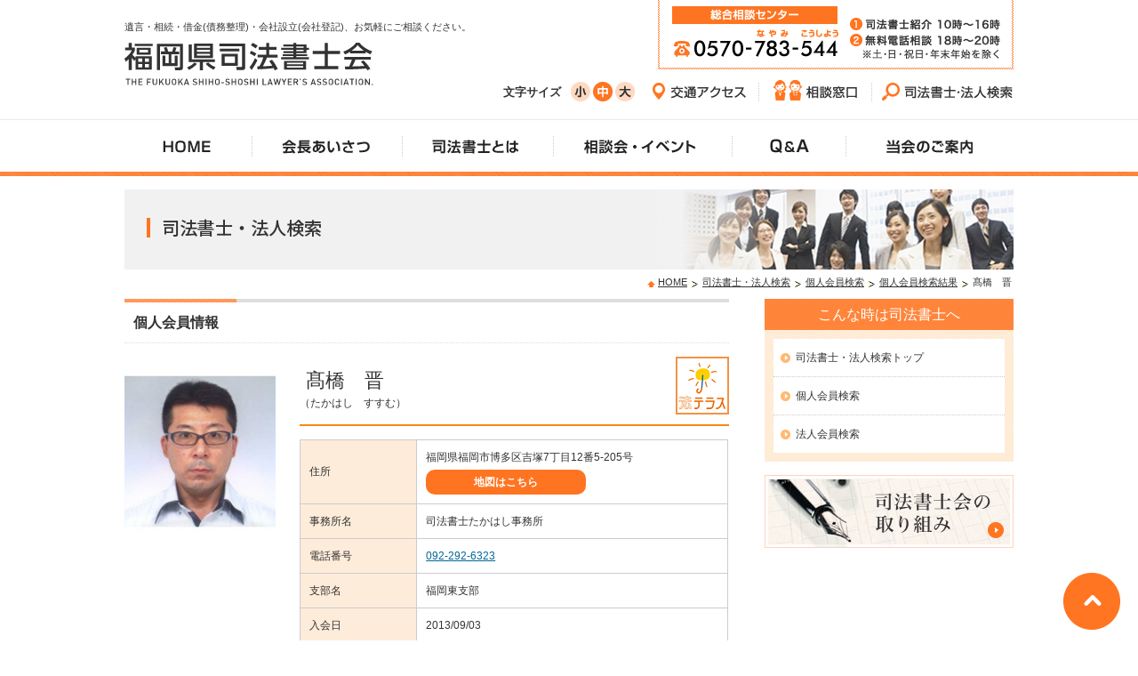

--- FILE ---
content_type: text/html
request_url: https://www.fukuokashihoushoshi.net/member/detailperson/masterid/11256/
body_size: 7323
content:
<!DOCTYPE html>
<html lang="ja">
<head>
<meta charset="UTF-8">
<title>司法書士・法人検索 ｜福岡県司法書士会 -遺言・相続・借金(債務整理)・会社設立(会社登記)のご相談</title>
<meta name="viewport" content="width=device-width, initial-scale=1.0, minimum-scale=1.0, maximum-scale=2.0, user-scalable=yes">
<meta name="format-detection" content="telephone=no">
<meta http-equiv="X-UA-Compatible" content="IE=edge">
    <meta name="robots" content="index,follow" />
    <meta name="description" content="借金(債務整理)、会社設立、法律のことなら。福岡『あなたのとなりの司法書士』、福岡司法書士会がお力になります！" />
<meta name="keywords" content="遺言,相続,借金,福岡,司法書士,会社設立,会社登記,債務整理,借金返済,相談,多重債務" />
<!--<link rel="stylesheet" href="/css/member.css" type="text/css" media="all" />-->
<script type="text/javascript" src="/js/jquery-3.3.1.min.js"></script>
<script type="text/javascript" src="/js/jquery.cookie.js"></script>
<script type="text/javascript" src="/js/default.js"></script>
<link rel="stylesheet" href="/css/style.css" type="text/css" media="all" />
    
		<!-- Google Tag Manager -->
		<script>(function(w,d,s,l,i){w[l]=w[l]||[];w[l].push({'gtm.start':
		new Date().getTime(),event:'gtm.js'});var f=d.getElementsByTagName(s)[0],
		j=d.createElement(s),dl=l!='dataLayer'?'&l='+l:'';j.async=true;j.src=
		'https://www.googletagmanager.com/gtm.js?id='+i+dl;f.parentNode.insertBefore(j,f);
		})(window,document,'script','dataLayer','GTM-TLT7K46');</script>
		<!-- End Google Tag Manager -->


<script type="text/javascript">

var _gaq = _gaq || [];
_gaq.push(['_setAccount', 'UA-25620380-1']);
_gaq.push(['_trackPageview']);

(function() {
var ga = document.createElement('script'); ga.type = 'text/javascript'; ga.async = true;
ga.src = ('https:' == document.location.protocol ? 'https://ssl' : 'http://www') + '.google-analytics.com/ga.js';
var s = document.getElementsByTagName('script')[0]; s.parentNode.insertBefore(ga, s);
})();

</script>

<!--[if lt IE 9]>
<script src="/js/html5shiv.js" type="text/javascript"></script>
<![endif]-->
<!--[if (gte IE 6)&(lte IE 8)]>
<script type="text/javascript" src="/js/selectivizr.js"></script>
<![endif]-->

</head>
<body id="member">
		<!-- Google Tag Manager (noscript) -->
		<noscript><iframe src="https://www.googletagmanager.com/ns.html?id=GTM-TLT7K46"
		height="0" width="0" style="display:none;visibility:hidden"></iframe></noscript>
		<!-- End Google Tag Manager (noscript) -->

<div id="fb-root"></div>
<script>(function(d, s, id) {
  var js, fjs = d.getElementsByTagName(s)[0];
  if (d.getElementById(id)) return;
  js = d.createElement(s); js.id = id;
  js.src = "//connect.facebook.net/ja_JP/sdk.js#xfbml=1&version=v2.5";
  fjs.parentNode.insertBefore(js, fjs);
}(document, 'script', 'facebook-jssdk'));</script>


<common_header></common_header>
    

<div id="container">

<h2 class="pagetitle pagetitle--member">
    <span class="pagetitle__text">
        司法書士・法人検索
    </span>
</h2>

<ul class="topicpath">
  <li><a href="/">HOME</a></li>
	<li><a href="/member/">司法書士・法人検索</a></li>
	<li><a href="/member/personal/">個人会員検索</a></li>
	<li><a href="/member/resultperson/">個人会員検索結果</a></li>
	<li>髙橋　晋</li>
</ul>

<div id="wrapper">
<div id="contentsArea" class="member">
<h3 class="hl03">個人会員情報</h3>

<!--rawData-->
<div class="rawData">

	<div class="photoBox"><img src="/uploads/member/0000000234.jpg?1769022428" alt="" /></div>

	<!--dataBox-->
	<div class="dataBox">

		<!--parts-->
		<div class="parts">

			<!--nameBox-->
			<div class="nameBox">
				<p class="name01">髙橋　晋</p>
				<p class="furi01">（たかはし　すすむ）</p>
			</div>
			<!--//nameBox-->

			<!-- .iconList -->
			<ul class="iconList">
				<li><img src="/member/img/icon_hoterasu.jpg" alt="法テラス" /></li>							</ul>
			<!-- /.iconList -->

		</div>
		<!--//parts-->

		<table class="tbl01" style="width: 100%;">
						<tr>
				<th scope="row">住所</th>
				<td>
					福岡県福岡市博多区吉塚7丁目12番5-205号
					<p class="mapBtn">
						<a href="https://maps.google.co.jp/maps?q=%E7%A6%8F%E5%B2%A1%E7%9C%8C%E7%A6%8F%E5%B2%A1%E5%B8%82%E5%8D%9A%E5%A4%9A%E5%8C%BA%E5%90%89%E5%A1%9A7%E4%B8%81%E7%9B%AE12%E7%95%AA5-205%E5%8F%B7" target="_blank">地図はこちら</a>
					</p>
				</td>
			</tr>
			
						<tr>
				<th scope="row">事務所名</th>
				<td>司法書士たかはし事務所</td>
			</tr>
			
						<tr>
				<th scope="row">電話番号</th>
				<td><a href="tel:092-292-6323">092-292-6323</a></td>
			</tr>
			
						<tr>
				<th scope="row">支部名</th>
				<td>福岡東支部</td>
			</tr>
			
						<tr>
				<th scope="row">入会日</th>
				<td>2013/09/03</td>
			</tr>
			
						<tr>
				<th scope="row">登録番号</th>
				<td>1681</td>
			</tr>
			
						<tr>
				<th scope="row">簡裁代理認定番号</th>
				<td>1229015</td>
			</tr>
			
						<tr>
				<th scope="row">性別</th>
				<td>男性</td>
			</tr>
			
						<tr>
				<th scope="row">対応業務</th>
				<td>不動産登記　商業登記　成年後見関係　相続に関する審判手続き　遺言に関する相談　借金問題　賃貸借関係　消費者被害　請負契約・売買契約などのトラブル　労働問題　交通事故関係　不法行為による損害賠償請求　夫婦関係のトラブル　</td>
			</tr>
			
			
															<tr>
				<th scope="row">令和6年度研修単位の取得状況</th>
				<td>有</td>
			</tr>
						
		</table>

				<p>
		※研修単位の取得状況<br>
		「有」＝日本司法書士会連合会の定める単位制研修における所定単位を取得している。<br>
		「無」＝上記の所定単位を取得していない。<br>
		「対象外」＝年度の途中に入会したため上記の研修単位取得義務の対象外である。
		</p>
		
<!--
		<h5 class="titAccess">事務所アクセスマップ</h5>
		<div id="map" style="width: 480px; height: 300px;"></div>
-->
	</div>
	<!--//dataBox-->
</div>
<!--//rawData-->

<div class="backLink"><a href="/member/resultperson/">一覧へ戻る</a></div>

</div>
<!--contentsArea-->

<div id="contentsSide">
<dl class="sideNavi2">
  <dt>こんな時は司法書士へ</dt>
  <dd>
    <ul>
      <li><a href="/member/">司法書士・法人検索トップ</a></li>
            <li><a href="/member/personal/">個人会員検索</a></li>
      <li><a href="/member/corp/">法人会員検索</a></li>
          </ul>
  </dd>
</dl>



<ul class="linkArea">
<li><a href="/activity/"><img src="/common/side_event01.jpg" alt="司法書士会の取り組み" width="280" height="82" /></a></li>
</ul>

</div><!--contentsSide-->

</div><!--wrapper-->
</div><!--container-->

<common_footer></common_footer>

	<script type="text/javascript" src="/js/scroll-hint.js"></script>
    <script>
        new ScrollHint('.js-scrollable',);
	</script>
<script src="https://cdnjs.cloudflare.com/ajax/libs/riot/2.6.7/riot+compiler.min.js"></script>
<script type="riot/tag" src="/tags/common_header.tag"></script>
<script type="riot/tag" src="/tags/common_footer.tag"></script>
<script src="/tags/base.js"></script>

</body>

</html>


--- FILE ---
content_type: text/css
request_url: https://www.fukuokashihoushoshi.net/css/style.css
body_size: 186573
content:
@charset "UTF-8";
/* ブレイクポイント参考

PC:インナーコンテンツサイズ以上
Laptop-HiDPI:1440
Laptop-MDPI :1280
iPad Pro(10.5inch):834
iPad Pro(12.9inch):1024
iPad:601
SP:600

*/
/* レスポンシブサイト非表示 */
/* PCのみ */
@import url("https://fonts.googleapis.com/css2?family=Noto+Sans+JP:wght@400;500;700;900&display=swap");
@import url("https://fonts.googleapis.com/css2?family=Noto+Serif+JP:wght@300;400;500;600;700;900&display=swap");
@import url("https://fonts.googleapis.com/css?family=Roboto:300,700&display=swap");
@import url("https://fonts.googleapis.com/css?family=Oswald:700&display=swap");
@import url(//fonts.googleapis.com/earlyaccess/notosansjapanese.css);
@media screen and (max-width: 1024px) {
  .pc {
    display: none !important;
  }
}
/* タブレット・PC */
@media screen and (max-width: 599px) {
  .pctb {
    display: none !important;
  }
}
/* タブレット・SP */
@media screen and (min-width: 1025px) {
  .tbsp {
    display: none !important;
  }
}
/* タブレットのみ */
@media screen and (max-width: 599px), (min-width: 1025px) {
  .tb {
    display: none !important;
  }
}
/* SPのみ */
@media screen and (min-width: 600px) {
  .sp {
    display: none !important;
  }
}
/*コンテンツ*/
#container {
  background-color: #fff;
}

/*クリアフィックス*/
.clearfix {
  *zoom: 1;
}
.clearfix:after {
  content: "";
  display: block;
  clear: both;
  height: 0;
  line-height: 0;
  visibility: hidden;
}

/*共通の処理*/
@media screen and (min-width: 768px) {
  .sp {
    display: none !important;
  }
}
@media screen and (min-width: 1025px) {
  .tab-sp {
    display: none !important;
  }
}
@media screen and (max-width: 767px) {
  .tab-pc {
    display: none !important;
  }
}
@media screen and (max-width: 1024px) {
  .pc {
    display: none !important;
  }
}
@media print {
  .sp {
    display: none !important;
  }
  .fadein {
    opacity: 1;
  }
}
.mb00 {
  margin-bottom: 0 !important;
}

.mb05 {
  margin-bottom: 5px !important;
}

.mb08 {
  margin-bottom: 8px !important;
}

.mb10 {
  margin-bottom: 10px !important;
}

.mb12 {
  margin-bottom: 12px !important;
}

.mb15 {
  margin-bottom: 15px !important;
}

.mb20 {
  margin-bottom: 20px !important;
}

.mb25 {
  margin-bottom: 25px !important;
}

.mb30 {
  margin-bottom: 30px !important;
}
@media screen and (max-width: 599px) {
  .mb30 {
    margin-bottom: 20px !important;
  }
}

.mb35 {
  margin-bottom: 35px !important;
}

.mb40 {
  margin-bottom: 40px !important;
}
@media screen and (max-width: 599px) {
  .mb40 {
    margin-bottom: 25px !important;
  }
}

.mb45 {
  margin-bottom: 45px !important;
}

.mb50 {
  margin-bottom: 50px !important;
}

.mb55 {
  margin-bottom: 55px !important;
}

.mb60 {
  margin-bottom: 60px !important;
}
@media screen and (max-width: 599px) {
  .mb60 {
    margin-bottom: 40px !important;
  }
}

.mb65 {
  margin-bottom: 65px !important;
}

.mb70 {
  margin-bottom: 70px !important;
}

.mb75 {
  margin-bottom: 75px !important;
}

.mb80 {
  margin-bottom: 80px !important;
}

.mb85 {
  margin-bottom: 85px !important;
}

.mb90 {
  margin-bottom: 90px !important;
}

.mb95 {
  margin-bottom: 95px !important;
}

.mb100 {
  margin-bottom: 100px !important;
}

.mb110 {
  margin-bottom: 110px !important;
}

.ml00 {
  margin-left: 0px !important;
}

.ml05 {
  margin-left: 5px !important;
}

.ml10 {
  margin-left: 10px !important;
}

.ml15 {
  margin-left: 15px !important;
}

.ml20 {
  margin-left: 20px !important;
}

.ml25 {
  margin-left: 25px !important;
}

.ml30 {
  margin-left: 30px !important;
}

.ml35 {
  margin-left: 35px !important;
}

.ml40 {
  margin-left: 40px !important;
}

.ml45 {
  margin-left: 45px !important;
}

.ml50 {
  margin-left: 50px !important;
}

.ml55 {
  margin-left: 55px !important;
}

.mr00 {
  margin-right: 0px !important;
}

.mr05 {
  margin-right: 5px !important;
}

.mr10 {
  margin-right: 10px !important;
}

.mr20 {
  margin-right: 20px !important;
}

.mr30 {
  margin-right: 30px !important;
}

.mr40 {
  margin-right: 40px !important;
}

.mr50 {
  margin-right: 50px !important;
}

.mr60 {
  margin-right: 60px !important;
}

.mr70 {
  margin-right: 70px !important;
}

.mr80 {
  margin-right: 80px !important;
}

.mr90 {
  margin-right: 90px !important;
}

.mr100 {
  margin-right: 100px !important;
}

.mt00 {
  margin-top: 0px !important;
}

.mt05 {
  margin-top: 5px !important;
}

.mt10 {
  margin-top: 10px !important;
}

.mt15 {
  margin-top: 15px !important;
}

.mt20 {
  margin-top: 20px !important;
}

.mt25 {
  margin-top: 25px !important;
}

.mt30 {
  margin-top: 30px !important;
}

.mt35 {
  margin-top: 35px !important;
}

.mt40 {
  margin-top: 40px !important;
}

.mt45 {
  margin-top: 45px !important;
}

.mt50 {
  margin-top: 50px !important;
}

.mt55 {
  margin-top: 55px !important;
}

.pt00 {
  padding-top: 0px !important;
}

.pt05 {
  padding-top: 5px !important;
}

.pt06 {
  padding-top: 6px !important;
}

.pt07 {
  padding-top: 7px !important;
}

.pt08 {
  padding-top: 8px !important;
}

.pt10 {
  padding-top: 10px !important;
}

.pt15 {
  padding-top: 15px !important;
}

.pt20 {
  padding-top: 20px !important;
}

.pt25 {
  padding-top: 25px !important;
}

.pt30 {
  padding-top: 30px !important;
}

.pt35 {
  padding-top: 35px !important;
}

.pt40 {
  padding-top: 40px !important;
}

.pt45 {
  padding-top: 45px !important;
}

.pt50 {
  padding-top: 50px !important;
}

.pt55 {
  padding-top: 55px !important;
}

.pt60 {
  padding-top: 60px !important;
}

.pt65 {
  padding-top: 65px !important;
}

.pt70 {
  padding-top: 70px !important;
}

.pt75 {
  padding-top: 75px !important;
}

.pt80 {
  padding-top: 80px !important;
}

.pb00 {
  padding-bottom: 0px !important;
}

.pb05 {
  padding-bottom: 5px !important;
}

.pb10 {
  padding-bottom: 10px !important;
}

.pb15 {
  padding-bottom: 15px !important;
}

.pb20 {
  padding-bottom: 20px !important;
}

.pb25 {
  padding-bottom: 25px !important;
}

.pb30 {
  padding-bottom: 30px !important;
}

.pl00 {
  padding-left: 0px !important;
}

.pl05 {
  padding-left: 5px !important;
}

.pl10 {
  padding-left: 10px !important;
}

.pl15 {
  padding-left: 15px !important;
}

.pl20 {
  padding-left: 20px !important;
}

.pl25 {
  padding-left: 25px !important;
}

.pl30 {
  padding-left: 30px !important;
}

/* --HTML-- */
html {
  overflow-y: scroll;
}

/* --BODY-- */
body {
  font: 12px/1.5 "Hiragino Kaku Gothic Pro", "ヒラギノ角ゴ Pro W3", "メイリオ", Meiryo, "ＭＳ Ｐゴシック", sans-serif;
  margin: 0;
  padding: 0;
  -webkit-text-size-adjust: none;
}
@media screen and (max-width: 599px) {
  body {
    font-size: 14px;
  }
}

/* for Firefox3 */
body, x:-moz-broken {
  margin-left: -1px;
}

/* for IE7 */
* + html body {
  font-family: "メイリオ", "ＭＳ Ｐゴシック";
  font-size: 75%;
}

/* for IE6 */
* html body {
  font-family: "メイリオ", "ＭＳ Ｐゴシック";
  font-size: 75%;
}

a {
  overflow: hidden;
}

a img, img {
  border: 0;
  vertical-align: bottom;
}

img {
  width: auto;
  max-width: 100%;
}

abbr, acronym {
  border: 0;
}

address, caption, cite, code, dfn, em, th, strong, var {
  font-style: normal;
  font-weight: normal;
}

blockquote, dd, div, dl, dt, h1, h2, h3, h4, h5, h6, li, ol, p, pre, span, ul {
  margin: 0;
  padding: 0;
  text-align: left;
}

caption, th {
  text-align: left;
}

code, kbd, pre, samp, tt {
  font-family: monospace;
  line-height: 100%;
}

/* for IE7 */
* + html code, kbd, pre, samp, tt {
  font-size: 108%;
}

h1, h2, h3, h4, h5, h6 {
  font-size: 100%;
  font-weight: normal;
  margin: 0;
  padding: 0;
}

ul {
  list-style: none;
}

q:before, q:after {
  content: "";
}

/* form */
button, fieldset, form, input, label, legend, select, textarea {
  font-family: inherit;
  font-size: 100%;
  font-style: inherit;
  font-weight: inherit;
  margin: 0;
  padding: 0;
  vertical-align: baseline;
}

/* --FORM-- */
fieldset {
  border: none;
  text-align: center;
}

label {
  cursor: pointer;
}

input, textarea {
  line-height: 1.4;
  padding: 0.1em;
  vertical-align: middle;
  margin: 0 0.2em 0.2em 0;
}

input[type=checkbox],
input[type=radio] {
  vertical-align: middle;
}

input[type=submit] {
  padding: 0.1em;
}

legend {
  background: #fff;
  padding: 0.3em;
}

select {
  padding: 0;
}

/* for IE6 */
* html input {
  padding: 0.1em;
}

* html input.checkbox,
* html input.radio {
  vertical-align: -0.3em;
}

* html input.submit {
  line-height: 1.2;
  padding-top: 0.2em;
}

* html select {
  vertical-align: -0.2em;
}

/* for IE7 */
* + html input {
  padding: 0.1em;
}

* + html input.submit {
  line-height: 1.2;
  padding-top: 0.2em;
}

* + html select {
  vertical-align: -0.2em;
}

/* for Opera9.27 */
html:first-child input {
  padding: 0.1em;
}

html:first-child input[type=checkbox],
html:first-child input[type=radio] {
  vertical-align: middle;
}

html:first-child input[type=submit] {
  padding: 0.3em;
}

html:first-child select {
  padding: 0.2em 0.5em;
}

/* for Opera9.5+ [Safari3 & Chrome] */
body:first-of-type input {
  padding: 0.1em;
}

body:first-of-type input[type=checkbox],
body:first-of-type input[type=radio] {
  vertical-align: text-top;
}

body:first-of-type input[type=submit] {
  padding: 0.3em 0.3em 0.2em 0.3em;
}

/* for Safari3 & Chrome */
html:not(:only-child:only-child) input {
  padding: 0;
  vertical-align: baseline;
}

html:not(:only-child:only-child) select {
  vertical-align: 0;
}

/* --OTHER TAGS-- */
abbr, acronym {
  border-bottom: 1px dotted;
  cursor: help;
}

blockquote {
  margin: 1em;
}

caption {
  margin-bottom: 0.5em;
  text-align: center;
}

em, strong {
  font-weight: bold;
}

/* clearfix */
div {
  zoom: 1; /*for IE 5.5-7*/
}

div:after {
  content: ".";
  display: block;
  visibility: hidden;
  height: 0.1px;
  font-size: 0.1em;
  line-height: 0;
  clear: both;
}

.clearfix:after {
  content: "";
  display: block;
  clear: both;
}

/* for IE6 */
* html .clearfix {
  display: inline-block;
}

/* for IE7 */
* + html .clearfix {
  display: inline-block;
}

.clear {
  height: 0;
  margin: 0;
  padding: 0;
  font-size: 0.1em;
  line-height: 0.1em;
  display: block;
  clear: both;
}

/*--------------------------------------------------------

	禁則処理の追加

----------------------------------------------------------*/
p, li, dt, dd, th, td, pre {
  -ms-line-break: strict;
  line-break: strict;
  -ms-word-break: break-strict;
  word-break: break-strict;
}

a:link,
a:visited {
  text-decoration: underline;
  color: #006699;
}

a:hover,
a:active {
  text-decoration: none;
  color: #006699;
}

a:focus,
textarea:focus,
input:focus {
  outline: none;
}

.sp05 {
  margin: 0px 0px 5px 0px;
}

.sp10 {
  margin: 0px 0px 10px 0px;
}

.sp15 {
  margin: 0px 0px 15px 0px;
}

.sp20 {
  margin: 0px 0px 20px 0px;
}

.sp25 {
  margin: 0px 0px 25px 0px;
}

.sp30 {
  margin: 0px 0px 30px 0px;
}

.sp40 {
  margin: 0px 0px 40px 0px;
}

.sp50 {
  margin: 0px 0px 50px 0px;
}

.pd05 {
  padding: 0px 0px 5px 0px;
}

.pd10 {
  padding: 0px 0px 10px 0px;
}

.pd15 {
  padding: 0px 0px 15px 0px;
}

.pd20 {
  padding: 0px 0px 20px 0px;
}

.pd25 {
  padding: 0px 0px 25px 0px;
}

.pd30 {
  padding: 0px 0px 30px 0px;
}

.w40 {
  width: 40px;
}

.w60 {
  width: 60px;
}

.w70 {
  width: 70px;
}

.w80 {
  width: 80px;
}

.w90 {
  width: 90px;
}

.w100 {
  width: 100px;
}

.w150 {
  width: 150px;
}

.w200 {
  width: 200px;
}

.w250 {
  width: 250px;
}

.w300 {
  width: 300px;
}

.w350 {
  width: 350px;
}

.w400 {
  width: 400px;
}

.w450 {
  width: 450px;
}

.w500 {
  width: 500px;
}

/* ------- LAYOUT ------ */
body {
  color: #333333;
}

#container {
  width: 1000px;
  margin: 0px auto;
  padding: 15px 0px 0px 0px;
}
@media screen and (max-width: 1024px) {
  #container {
    margin-top: 80px;
    padding: 0;
    width: 100%;
  }
}
@media screen and (max-width: 599px) {
  #container {
    margin-top: 60px;
  }
}

#wrapper {
  margin: 0 0 40px 0;
}
@media screen and (max-width: 1024px) {
  #wrapper {
    margin-bottom: 0;
  }
}

#top #wrapper {
  margin: 0;
}

#contentsArea {
  width: 680px;
  float: left;
}
@media screen and (max-width: 1024px) {
  #contentsArea {
    margin: 0 auto 40px;
    width: 100%;
    max-width: 680px;
    float: none;
  }
}
@media screen and (max-width: 599px) {
  #contentsArea {
    margin: 0 20px 40px;
    width: auto;
  }
}

#contentsSide {
  width: 280px;
  float: right;
}
@media screen and (max-width: 1024px) {
  #contentsSide {
    margin: 0 auto 40px;
    width: 100%;
    max-width: 680px;
    float: none;
  }
}
@media screen and (max-width: 599px) {
  #contentsSide {
    margin: 0 auto 0;
  }
}

/* ------- HEADER ------ */
header {
  border-bottom: 1px solid #E9E9E9;
  padding-bottom: 18px;
}
@media screen and (max-width: 1024px) {
  header {
    top: 0;
    left: 0;
    margin: 0;
    padding: 0;
    height: 80px;
    width: 100vw;
    background-color: #fff;
    border-bottom: none;
    z-index: 10;
    position: fixed;
  }
}
@media screen and (max-width: 599px) {
  header {
    height: 60px;
  }
}
header .header__wrap {
  width: 1000px;
  margin: 0 auto;
}
@media screen and (max-width: 1024px) {
  header .header__wrap {
    width: 100%;
  }
}
header .header__wrap .header__block--left {
  width: 420px;
  float: left;
  padding: 25px 0px 0px 0px;
}
@media screen and (max-width: 1024px) {
  header .header__wrap .header__block--left {
    padding: 0 0 0 20px;
    width: 260px;
    height: 80px;
    display: flex;
    align-items: center;
    box-sizing: border-box;
  }
}
@media screen and (max-width: 599px) {
  header .header__wrap .header__block--left {
    padding: 0 0 0 10px;
    width: calc(100% - 180px);
    height: 60px;
  }
}
header .header__wrap .header__block--left h1 {
  width: 280px;
}
@media screen and (max-width: 1024px) {
  header .header__wrap .header__block--left h1 {
    width: 100%;
  }
}
@media screen and (max-width: 599px) {
  header .header__wrap .header__block--left h1 {
    width: calc(100% - 10px);
    max-width: 200px;
  }
}
header .header__wrap .header__block--left h1 a {
  display: block;
}
header .header__wrap .header__block--left h1 img {
  width: 100%;
}
header .header__wrap .header__block--left .tagline {
  line-height: 1;
  margin-bottom: 12px;
  font-size: 91.7%;
}
@media screen and (max-width: 1024px) {
  header .header__wrap .header__block--left .tagline {
    display: none;
  }
}
header .header__wrap .header__block--right {
  width: 576px;
  float: right;
}
@media screen and (max-width: 1024px) {
  header .header__wrap .header__block--right {
    width: auto;
  }
}
header .header__wrap .header__block--right .header__block--info-box {
  margin-bottom: 12px;
}
@media screen and (max-width: 1024px) {
  header .header__wrap .header__block--right .header__block--info-box {
    margin-bottom: 0;
  }
}
header .header__block--info-box__tel {
  width: 400px;
  text-align: right;
  float: right;
}
@media screen and (max-width: 1024px) {
  header .header__block--info-box__tel {
    margin-right: 180px;
    padding-left: 35px;
    width: auto;
    height: 80px;
    background-image: url(../common/icon_tel.svg);
    background-size: 30px auto;
    background-position: 0 50%;
    background-repeat: no-repeat;
    float: none;
    position: relative;
  }
  header .header__block--info-box__tel img {
    display: none;
  }
  header .header__block--info-box__tel::before {
    content: "0570-783-544";
    font-size: 26px;
    line-height: 80px;
    color: #333;
    font-family: "Oswald", sans-serif !important;
    font-weight: 700;
  }
}
@media screen and (max-width: 599px) {
  header .header__block--info-box__tel {
    top: 0;
    right: 120px;
    margin-right: 0;
    padding-left: 0;
    width: 60px;
    height: 60px;
    text-align: center;
    background-color: #f7f7f7;
    background-size: 24px auto;
    background-position: 50% 33%;
    position: absolute;
    box-sizing: border-box;
  }
  header .header__block--info-box__tel::before {
    content: "TEL";
    top: 40px;
    left: 0;
    width: 100%;
    font-size: 11px;
    line-height: 1.01;
    color: #FF7421;
    font-family: "Roboto", sans-serif !important;
    font-weight: 700;
    text-align: center;
    position: absolute;
  }
  header .header__block--info-box__tel a {
    width: 60px;
    height: 60px;
    display: block;
  }
}
header .header__block--info-box__tel__ruby {
  top: 12px;
  left: 101px;
  width: 3.15em;
  font-size: 10px;
  color: #FF7421;
  font-family: "Noto Sans JP", sans-serif;
  font-weight: 700;
  letter-spacing: 0.05em;
  position: absolute;
  display: none;
}
@media screen and (max-width: 1024px) {
  header .header__block--info-box__tel__ruby {
    display: block;
  }
}
@media screen and (max-width: 599px) {
  header .header__block--info-box__tel__ruby {
    display: none;
  }
}
header .header__block--info-box__tel__ruby.ruby02 {
  left: 141px;
  width: 5em;
  letter-spacing: 0;
}
header .menu-access {
  display: none;
}
@media screen and (max-width: 1024px) {
  header .menu-access {
    top: 0;
    right: 80px;
    padding-top: 55px;
    width: 80px;
    height: 80px;
    font-size: 12px;
    line-height: 1.01;
    color: #FF7421;
    font-family: "Roboto", sans-serif !important;
    font-weight: 700;
    text-align: center;
    text-decoration: none;
    position: fixed;
    z-index: 21;
    background-color: #FFFAE6;
    background-image: url(../common/icon_access.svg);
    background-repeat: no-repeat;
    background-size: 30% auto;
    background-position: 50% 35%;
    box-sizing: border-box;
    display: block;
  }
}
@media screen and (max-width: 599px) {
  header .menu-access {
    right: 60px;
    padding-top: 40px;
    width: 60px;
    height: 60px;
    font-size: 11px;
    background-size: 28% auto;
    background-position: 50% 30%;
  }
}
header .btn-input {
  display: none;
}
header .floating-wrapper {
  display: none;
}
@media screen and (max-width: 1024px) {
  header .floating-wrapper {
    bottom: 0;
    left: 0;
    padding: 20px;
    width: 100%;
    background-color: rgba(51, 51, 51, 0.8);
    position: fixed;
    z-index: 20;
    display: block;
    box-sizing: border-box;
  }
}
@media screen and (max-width: 599px) {
  header .floating-wrapper {
    padding: 10px;
  }
}
header .floating-wrapper__inner {
  margin: 0 auto;
  width: 100%;
  max-width: 620px;
}
header .floating-wrapper__inner__item {
  width: calc(50% - 10px);
  float: right;
}
@media screen and (max-width: 599px) {
  header .floating-wrapper__inner__item {
    width: calc(50% - 1px);
  }
}
header .floating-wrapper__inner__item:first-child {
  float: left;
}
header .floating-wrapper__inner__item__btn {
  padding-left: 20px;
  width: 100%;
  height: 60px;
  font-size: 17px;
  line-height: 58px;
  color: #fff;
  font-family: "Noto Sans JP", sans-serif;
  font-weight: 700;
  text-decoration: none;
  text-align: center;
  background-color: #FF7421;
  background-repeat: no-repeat;
  display: block;
  box-sizing: border-box;
}
@media screen and (max-width: 599px) {
  header .floating-wrapper__inner__item__btn {
    padding-left: 15px;
    height: 50px;
    font-size: 14px;
    line-height: 48px;
  }
}
header .floating-wrapper__inner__item__btn--consultation {
  background-image: url(../common/icon_consultation.png);
  background-position: 20px 50%;
  background-size: 38px auto;
}
@media screen and (max-width: 599px) {
  header .floating-wrapper__inner__item__btn--consultation {
    background-position: 10px 50%;
    background-size: 28.5px auto;
  }
}
header .floating-wrapper__inner__item__btn--search {
  background-image: url(../common/icon_search.png);
  background-position: 20px 50%;
  background-size: 24px auto;
}
@media screen and (max-width: 599px) {
  header .floating-wrapper__inner__item__btn--search {
    background-position: 10px 50%;
    background-size: 18px auto;
  }
}

.menu-wrapper__btn-menu {
  display: none;
}
@media screen and (max-width: 1024px) {
  .menu-wrapper__btn-menu {
    top: 0;
    right: 0;
    padding-top: 55px;
    width: 80px;
    height: 80px;
    font-size: 12px;
    line-height: 1.01;
    color: #fff;
    font-family: "Roboto", sans-serif !important;
    font-weight: 700;
    text-align: center;
    position: fixed;
    z-index: 21;
    background-color: #FF7421;
    box-sizing: border-box;
    display: block;
  }
}
.menu-wrapper__btn-menu::before {
  content: "";
  top: 80px;
  right: 0;
  width: 0;
  height: calc(100vh - 80px);
  background-color: rgba(51, 51, 51, 0.5);
  -o-box-sizing: border-box;
  -ms-box-sizing: border-box;
  box-sizing: border-box;
  position: absolute;
  transition: 0.5s;
  z-index: 100;
  display: block;
  z-index: -1;
}
@media screen and (max-width: 599px) {
  .menu-wrapper__btn-menu::before {
    top: 60px;
    height: calc(100vh - 60px);
  }
}
@media screen and (max-width: 599px) {
  .menu-wrapper__btn-menu {
    padding-top: 40px;
    width: 60px;
    height: 60px;
    font-size: 11px;
  }
}
.menu-wrapper__btn-menu span {
  top: 33px;
  right: calc(50% - 16px);
  width: 32px;
  height: 1px;
  background-color: #fff;
  position: absolute;
}
.menu-wrapper__btn-menu span::before {
  content: "";
  top: -8px;
  right: 0;
  width: 100%;
  height: 1px;
  background-color: #fff;
  position: absolute;
  transition: 0.3s;
}
.menu-wrapper__btn-menu span::after {
  content: "";
  bottom: -8px;
  left: 0;
  width: 100%;
  height: 1px;
  background-color: #fff;
  position: absolute;
  transition: 0.3s;
}
@media screen and (max-width: 599px) {
  .menu-wrapper__btn-menu span {
    top: 24px;
    right: calc(50% - 12px);
    width: 24px;
  }
  .menu-wrapper__btn-menu span::before {
    top: -6px;
  }
  .menu-wrapper__btn-menu span::after {
    bottom: -6px;
  }
}
.menu-wrapper__inner {
  display: none;
}
@media screen and (max-width: 1024px) {
  .menu-wrapper__inner {
    top: 80px;
    right: 0;
    width: 0;
    height: calc(100vh - 80px);
    background-color: #ff7421;
    transition: 0.5s;
    -o-box-sizing: border-box;
    -ms-box-sizing: border-box;
    box-sizing: border-box;
    position: fixed;
    z-index: 22;
    display: block;
  }
}
@media screen and (max-width: 599px) {
  .menu-wrapper__inner {
    top: 60px;
    height: calc(100vh - 60px);
    background-color: rgba(255, 116, 33, 0.9);
  }
}
.menu-wrapper__inner::-webkit-scrollbar {
  display: none;
}
.menu-wrapper__inner::-webkit-scrollbar-track {
  display: none;
}
.menu-wrapper__inner::-webkit-scrollbar-thumb {
  display: none;
}
.menu-wrapper__inner__box {
  padding-bottom: 40px;
  width: 380px;
  box-sizing: border-box;
}
@media screen and (max-width: 599px) {
  .menu-wrapper__inner__box {
    width: 100vw;
  }
}
.menu-wrapper__inner .menu-bnr {
  margin: 20px;
}
.menu-wrapper__inner .menu-bnr__item {
  margin-top: 10px;
}
.menu-wrapper__inner .menu-bnr__item:first-child {
  margin-top: 0;
}
.menu-wrapper__inner .menu-bnr__item__bnr {
  padding-left: 15px;
  height: 54px;
  font-size: 14px;
  line-height: 48px;
  color: #fff;
  font-family: "Noto Sans JP", sans-serif;
  font-weight: 700;
  text-decoration: none;
  text-align: center;
  background-repeat: no-repeat;
  border: 2px solid #fff;
  box-sizing: border-box;
  display: block;
}
.menu-wrapper__inner .menu-bnr__item__bnr--consultation {
  background-image: url(../common/icon_consultation.png);
  background-position: 13px 50%;
  background-size: 28.5px auto;
}
.menu-wrapper__inner .menu-bnr__item__bnr--search {
  background-image: url(../common/icon_search.png);
  background-position: 18px 50%;
  background-size: 18px auto;
}
.menu-wrapper__inner .menu-box__item {
  border-bottom: 1px dotted #fff;
  position: relative;
}
.menu-wrapper__inner .menu-box__item:first-child {
  border-top: 1px dotted #fff;
}
.menu-wrapper__inner .menu-box__item--none {
  border-bottom: none;
}
.menu-wrapper__inner .menu-box__item__link {
  padding: 14px 20px 16px 37px;
  font-size: 16px;
  line-height: 1.01;
  color: #fff;
  font-family: "Noto Sans JP", sans-serif;
  font-weight: 400;
  text-decoration: none;
  position: relative;
  display: block;
}
.menu-wrapper__inner .menu-box__item__link::before {
  content: "";
  top: calc(50% - 4px);
  left: 20px;
  width: 8px;
  height: 8px;
  border-top: 2px solid #fff;
  border-right: 2px solid #fff;
  position: absolute;
  box-sizing: border-box;
  transform: rotate(45deg);
}
.menu-wrapper__inner .menu-box__item__link02 {
  margin-top: 20px;
  padding: 0 0 0 37px;
  font-size: 14px;
  line-height: 1.01;
  color: #fff;
  font-family: "Noto Sans JP", sans-serif;
  font-weight: 400;
  text-decoration: none;
  position: relative;
  display: block;
}
.menu-wrapper__inner .menu-box__item__link02::before {
  content: "";
  top: calc(50% - 4px);
  left: 22px;
  border-width: 4px 0 4px 7px;
  border-style: solid;
  border-color: transparent transparent transparent #fff;
  position: absolute;
}
.menu-wrapper__inner .menu-box__item__open-btn {
  top: 0;
  right: 0;
  width: 46px;
  height: 46px;
  background-color: #F61;
  position: absolute;
}
.menu-wrapper__inner .menu-box__item__open-btn::before {
  content: "";
  top: calc(50% - 1px);
  left: calc(50% - 10px);
  width: 20px;
  height: 1px;
  background-color: #fff;
  position: absolute;
}
.menu-wrapper__inner .menu-box__item__open-btn::after {
  content: "";
  top: calc(50% - 1px);
  left: calc(50% - 10px);
  width: 20px;
  height: 1px;
  background-color: #fff;
  position: absolute;
  transition: 0.5s;
}
.menu-wrapper__inner .menu-box__item__open-btn.close::after {
  transform: rotate(90deg);
}
.menu-wrapper__inner .menu-box__item .sub-box__item {
  padding-left: 37px;
  margin-bottom: 20px;
}
.menu-wrapper__inner .menu-box__item .sub-box__item:first-child {
  margin-top: 5px;
}
.menu-wrapper__inner .menu-box__item .sub-box__item:last-child {
  margin-bottom: 25px;
}
.menu-wrapper__inner .menu-box__item .sub-box__item__link {
  padding-left: 18px;
  font-size: 14px;
  line-height: 1.01;
  color: #fff;
  text-decoration: none;
  display: block;
  position: relative;
}
.menu-wrapper__inner .menu-box__item .sub-box__item__link::before {
  content: "";
  top: calc(50% - 4px);
  left: 5px;
  border-width: 4px 0 4px 7px;
  border-style: solid;
  border-color: transparent transparent transparent #fff;
  position: absolute;
}
.menu-wrapper__inner .tel-box {
  margin: 30px 20px 0;
  padding: 20px;
  text-align: center;
  background-color: #fff;
}
.menu-wrapper__inner .tel-box__title {
  margin-bottom: 10px;
  width: 100%;
  height: 30px;
  font-size: 14px;
  line-height: 29px;
  color: #fff;
  font-family: "Noto Sans JP", sans-serif;
  font-weight: 700;
  text-align: center;
  background-color: #FF7421;
}
.menu-wrapper__inner .tel-box__inner {
  text-align: center;
}
.menu-wrapper__inner .tel-box__tel {
  margin-bottom: 5px;
  padding-left: 30px;
  width: auto;
  height: 65px;
  font-size: 26px;
  line-height: 70px;
  color: #333;
  text-decoration: none;
  font-family: "Oswald", sans-serif !important;
  font-weight: 700;
  background-color: #FFFAE6;
  background-image: url(../common/icon_tel.svg);
  background-size: 26px auto;
  background-position: calc(50% - 80px) 23px;
  background-repeat: no-repeat;
  display: block;
  position: relative;
}
.menu-wrapper__inner .tel-box__tel__ruby {
  top: 9px;
  left: calc(50% + 6px);
  width: 3.15em;
  height: 12px;
  font-size: 10px;
  line-height: 1.01;
  color: #FF7421;
  font-family: "Noto Sans JP", sans-serif;
  font-weight: 700;
  letter-spacing: 0.05em;
  position: absolute;
  display: none;
}
@media screen and (max-width: 1024px) {
  .menu-wrapper__inner .tel-box__tel__ruby {
    display: block;
  }
}
.menu-wrapper__inner .tel-box__tel__ruby.ruby02 {
  left: calc(50% + 45px);
  width: 5em;
  letter-spacing: -0.05em;
  text-align: center;
}
.menu-wrapper__inner .tel-box__text {
  font-size: 14px;
  line-height: 1.6;
  color: #333;
  text-align: center;
}
.menu-wrapper__inner .tel-box__text--orange {
  color: #FF7421;
}
.menu-wrapper__inner .tel-box__caution {
  font-size: 12px;
  line-height: 1.6;
  color: #333;
  text-align: center;
}

input[type=checkbox].btn-input:checked + .menu-wrapper .menu-wrapper__inner {
  width: 380px;
  overflow-y: scroll;
}
@media screen and (max-width: 599px) {
  input[type=checkbox].btn-input:checked + .menu-wrapper .menu-wrapper__inner {
    width: 100vw;
  }
}
input[type=checkbox].btn-input:checked + .menu-wrapper .menu-wrapper__btn-menu span::before {
  width: 0;
}
input[type=checkbox].btn-input:checked + .menu-wrapper .menu-wrapper__btn-menu span::after {
  width: 0;
}
input[type=checkbox].btn-input:checked + .menu-wrapper .menu-wrapper__btn-menu::before {
  width: 100vw;
  background-color: rgba(51, 51, 51, 0.9);
}
@media screen and (max-width: 599px) {
  input[type=checkbox].btn-input:checked + .menu-wrapper .menu-wrapper__btn-menu::before {
    display: none;
  }
}

.accc {
  display: none;
}

/* ----- FONT SIZE CHANGE ------- */
ul.fsChange {
  width: 150px;
  float: left;
  margin-top: 2px;
}
@media screen and (max-width: 1024px) {
  ul.fsChange {
    display: none;
  }
}

ul.fsChange li {
  float: right;
  padding: 0px 0px 0px 3px;
}

ul.fsChange li.tit {
  font-size: 108.4%;
  padding: 2px 8px 0px 0px;
  font-weight: bold;
}

.header-link {
  float: right;
  width: 406px;
}
@media screen and (max-width: 1024px) {
  .header-link {
    display: none;
  }
}

.header-link li {
  float: left;
}

/* ------ HEADER SUB NAVIGATION ------ */
ul.subNavi {
  width: 310px;
  float: right;
  padding: 3px 0px 0px 0px;
}

ul.subNavi li {
  font-size: 83.4%;
  background: url(../common/ico_catch.gif) left 2px no-repeat;
  padding: 0px 10px 0px 13px;
  float: right;
}

ul.subNavi li a:link,
ul.subNavi li a:visited {
  text-decoration: none;
  color: #333333;
}

ul.subNavi li a:hover,
ul.subNavi li a:active {
  text-decoration: underline;
  color: #006699;
}

/* ------------ */
ul.pickUpContents {
  float: none;
  padding: 8px 0px 0px 0px;
}

ul.pickUpContents li {
  float: right;
  padding: 0px 0px 0px 5px;
}

/* ------- GLOBAL NAVIGATION ------ */
.gnav {
  background-image: url(../common/head_line01.jpg);
  background-repeat: repeat-x;
  background-position: 0 bottom;
  padding-bottom: 5px;
  overflow: hidden;
}
@media screen and (max-width: 1024px) {
  .gnav {
    display: none;
  }
}

.gnav ul {
  width: 1000px;
  margin: 0 auto;
}

.gnav ul li {
  float: left;
}

/* ------- MARKUP ------ */
.hl02 {
  margin: 0px 0px 5px 0px;
}

#contentsArea .hl03 {
  clear: both;
  background: url(../common/bg_subTit.jpg) left top no-repeat;
  margin: 0px 0px 15px 0px;
  padding: 15px 10px 10px;
  font-size: 16px;
  font-weight: bold;
  border-bottom: dotted 1px #ddd;
  text-align: justify;
}
@media screen and (max-width: 1024px) {
  #contentsArea .hl03 {
    font-size: 15px;
  }
}
@media screen and (max-width: 599px) {
  #contentsArea .hl03 {
    margin-bottom: 10px;
    font-size: 13px;
    font-family: "Noto Sans JP", sans-serif;
    font-weight: 700;
  }
}

#contentsArea .hl03 span {
  padding: 0px 0px 0px 15px;
  font-size: 83.4%;
}

.hl04 {
  /*clear:both;
  background:url(../common/bg_subTit2.jpg) left top no-repeat;
  margin:0px 0px 15px 0px;
  padding:10px 0px 0px 20px;
  font-size:100%;
  font-weight:bold;
  height:26px;*/
  background-color: #f1f1f1;
  width: calc(100% - 30px);
  padding: 10px 10px 10px 25px;
  margin: 0 0 15px;
  position: relative;
  display: inline-block;
}
.hl04::before {
  content: "";
  position: absolute;
  left: 10px;
  top: calc(50% - 10px);
  width: 4px;
  height: 20px;
  background-color: #ff7522;
}

.hl05 {
  clear: both;
  background: url(../common/bg_subTit3.jpg) left 7px no-repeat;
  border-bottom: 1px dotted #CCCCCC;
  margin: 0px 0px 15px 0px;
  padding: 0px 0px 7px 15px;
  font-size: 116.7%;
}

/* -------　MAIN AREA LINK ------ */
#contentsArea a:link,
#contentsArea a:visited {
  text-decoration: underline;
  color: #006699;
}

#contentsArea a:hover,
#contentsArea a:active {
  text-decoration: none;
  color: #333333;
}

/* ------- TOPICPATH ------ */
ul.topicpath {
  margin: 0px 0px 10px 0px;
  text-align: right;
}
@media screen and (max-width: 1024px) {
  ul.topicpath {
    margin: 10px 10px 20px 0;
  }
}
@media screen and (max-width: 599px) {
  ul.topicpath {
    margin: 10px;
  }
}

ul.topicpath li {
  display: inline;
  background: url(../common/arrow_topicPath.jpg) left 5px no-repeat;
  font-size: 91.7%;
  padding: 0px 2px 0px 12px;
}

ul.topicpath li:first-child {
  background: url(../common/home_topicPath.jpg) left 5px no-repeat;
}

ul.topicpath li.first-child { /*IE-expression (first-child) */
  background: url(../common/home_topicPath.jpg) left 2px no-repeat;
}

ul.topicpath li { /* IE-expression (first-child) */
  behavior: expression( 		this.className += (this.previousSibling == null) ? " first-child" : "", 		this.style.behavior = "none" 		);
}

ul.topicpath li a:link,
ul.topicpath li a:visited {
  text-decoration: underline;
  color: #333333;
}

ul.topicpath li a:hover,
ul.topicpath li a:active {
  text-decoration: none;
  color: #006699;
}

/* ------- TEXT ------ */
.mainTxt {
  margin: 0px 0px 15px 0px;
  line-height: 1.7;
}

.red {
  color: #CC0000;
}

.redB {
  color: #CC0000;
  font-weight: bold;
}

.ctr {
  text-align: center;
}

.ctrr {
  text-align: right;
}

.txt_bold {
  font-weight: bolder;
}

/* ------- TEXT INDENT ------ */
.notice {
  padding-left: 1em;
  text-indent: -1em;
}

.notice2 {
  padding-left: 2em;
  text-indent: -2em;
}

.notice3 {
  padding-left: 18px;
  text-indent: -18px;
}

/* ------- TABLE ------ */
/* SOCIETY・BLANCH */
table.societyList,
table.branchList {
  width: 100%;
  border: 1px solid #CCCCCC;
  border-collapse: collapse;
  margin: 0px 0px 15px 0px;
  padding: 0;
}

table.societyList th,
table.branchList th {
  border: 1px solid #CCCCCC;
  background: #FFE3D2;
  padding: 8px 0px;
  text-align: center;
}

table.societyList td,
table.branchList td {
  border: 1px solid #CCCCCC;
  margin: 0px 0px 0px 0px;
  padding: 7px 10px;
}

table.societyList td.cl,
table.branchList td.cl {
  text-align: center;
}

/* ------- PAGE TOP ------ */
.pagetop {
  text-align: right;
  margin: 15px 0px 0px 0px;
}

.pagetop a {
  background: url(../common/arrow_top.png) left 4px no-repeat;
  padding: 0px 10px 0px 15px;
}

#contentsArea .pagetop a:link,
#contentsArea .pagetop a:visited {
  text-decoration: underline;
  color: #333333;
}

#contentsArea .pagetop a:hover,
#contentsArea .pagetop a:active {
  text-decoration: none;
  color: #333333;
}

/* ------- INFORMATION ------ */
@media screen and (max-width: 1024px) {
  #tab {
    width: 100%;
  }
}

#tab li {
  color: #555555;
  font-weight: bold;
  width: 130px;
  float: left;
  cursor: pointer;
  padding: 20px 0px;
  margin: 0px 0px 0px 1px;
  text-align: center;
  line-height: 1;
  font-size: 116.7%;
}
@media screen and (max-width: 1024px) {
  #tab li {
    width: calc((100% - 4px) / 5);
  }
  #tab li:first-child {
    margin-left: 0;
  }
}
@media screen and (max-width: 599px) {
  #tab li {
    font-size: 3.46vw;
  }
}

#info #tab li {
  width: 135px;
}
@media screen and (max-width: 1024px) {
  #info #tab li {
    width: calc((100% - 4px) / 5);
  }
}

#tab li:first-child {
  margin: 0px 0px 0px 0px;
}

#tab li.first-child { /*IE-expression (first-child) */
  margin: 0px 0px 0px 0px;
}

#tab li { /* IE-expression (first-child) */
  behavior: expression( 		this.className += (this.previousSibling == null) ? " first-child" : "", 		this.style.behavior = "none" 		);
}

#tab01 {
  border-top: 3px solid #63C8E9;
  border-bottom: 1px solid #DEE0D1;
  background: #fff;
}

#tab02 {
  border-top: 3px solid #708E13;
  border-bottom: 1px solid #DEE0D1;
  background: #fff;
}

#tab03 {
  border-top: 3px solid #ED8585;
  border-bottom: 1px solid #DEE0D1;
  background: #fff;
}

#tab04 {
  border-top: 3px solid #DFAF20;
  border-bottom: 1px solid #DEE0D1;
  background: #fff;
}

#tab05 {
  border-top: 3px solid #8D6FEA;
  border-bottom: 1px solid #DEE0D1;
  background: #fff;
}

#tab li.select {
  background: #fff;
  border-bottom: 1px solid #fff;
}

.disnon {
  display: none;
}

.content_wrap {
  min-height: 370px;
  height: auto !important;
  height: 370px;
  clear: both;
  margin: 0px 0px 30px 0px;
  padding: 25px 14px 10px 26px;
  background-color: #fff;
}
@media screen and (max-width: 1024px) {
  .content_wrap {
    margin: 0 0 40px 0;
  }
}
@media screen and (max-width: 599px) {
  .content_wrap {
    margin: 0 0 20px 0;
    padding: 20px 10px 15px 10px;
  }
}

#info .content_wrap {
  padding: 25px 0px 10px 0px;
  width: 100%;
}

.content_wrap dl {
  height: 260px;
  overflow: auto;
  padding: 0px;
  margin-bottom: 10px;
}

.content_wrap dt {
  width: 221px;
  float: left;
}
@media screen and (max-width: 599px) {
  .content_wrap dt {
    width: 100%;
    float: none;
  }
  .content_wrap dt img {
    width: 56px;
    height: 20px;
  }
}

.content_wrap dd {
  margin: 0px 0px 10px 0px;
  padding: 0px 0px 10px 221px;
  border-bottom: 1px dotted #CCCCCC;
  font-size: 14px;
}
@media screen and (max-width: 599px) {
  .content_wrap dd {
    padding: 5px 0 12px 0;
    text-align: justify;
  }
}

.content_wrap .icoCate {
  margin: 0px 5px 0px 0px;
}
@media screen and (max-width: 599px) {
  .content_wrap .icoCate {
    width: 60px;
    vertical-align: 20%;
  }
}

.content_wrap .pastBtn {
  text-align: center;
}

.content_wrap .newIcon {
  color: #FF0000;
  font-weight: bold;
  margin-left: 5px;
}

.content_wrap .days {
  margin-left: 1em;
  margin-right: 1.5em;
  vertical-align: top;
  font-weight: bold;
  font-size: 15px;
}
@media screen and (max-width: 599px) {
  .content_wrap .days {
    margin: 0;
    font-size: 13px;
  }
}

.content_wrap h3 {
  font-size: 133.4%;
  border-bottom: 1px dotted #ccc;
  padding-bottom: 15px;
  font-weight: bold;
  margin-bottom: 10px;
  line-height: 1;
}

.content_wrap.box01 h3 span {
  border-left: 5px solid #FF7522;
  padding-left: 10px;
}

.content_wrap.box02 h3 span {
  border-left: 5px solid #708E13;
  padding-left: 10px;
}

.content_wrap.box03 h3 span {
  border-left: 5px solid #ED8585;
  padding-left: 10px;
}

.content_wrap.box04 h3 span {
  border-left: 5px solid #DFAF20;
  padding-left: 10px;
}

.content_wrap.box05 h3 span {
  border-left: 5px solid #8D6FEA;
  padding-left: 10px;
}

/* ------- 	SEND PAGE ------ */
ul.pageNavi {
  margin: 0px 0px 10px 0px;
  padding: 0px 0px 0px 0px;
  text-align: center;
}

ul.pageNavi li {
  display: inline-block;
  margin: 0 1px;
  padding: 0;
}
@media screen and (max-width: 599px) {
  ul.pageNavi li {
    padding: 0 0 10px;
  }
}

ul.pageNavi li span {
  display: inline-block;
  padding: 1px 8px;
  background: #efefef;
  border: 1px solid #ccc;
  vertical-align: middle;
  text-decoration: none;
}

ul.pageNavi li a {
  display: inline-block;
  padding: 1px 8px;
  background: #fff;
  border: 1px solid #ccc;
  vertical-align: middle;
  text-decoration: none;
}

#contentsArea ul.pageNavi li a:link,
#contentsArea ul.pageNavi li a:visited {
  text-decoration: none;
  color: #555555;
}

#contentsArea ul.pageNavi li a:hover,
#contentsArea ul.pageNavi li a:active {
  text-decoration: none;
  background: #efefef;
}

/* ------- SIDE LINK AREA ------ */
ul.linkArea {
  margin: 0px 0px 15px 0px;
}
@media screen and (max-width: 1024px) {
  ul.linkArea {
    margin: 0;
    padding: 10px;
    background-color: #f7f7f7;
  }
}

ul.linkArea li {
  margin: 0px 0px 10px 0px;
}
@media screen and (max-width: 1024px) {
  ul.linkArea li {
    margin: 5px 0 0 0;
    text-align: center;
  }
  ul.linkArea li:first-child {
    margin-top: 0;
  }
}

/* ------- SIDE NAVIGATION ------ */
ul.sideNavi {
  background: url(../common/bg_sideNavi.jpg);
  padding: 10px 10px 5px 10px;
  margin: 0px 0px 15px 0px;
}

ul.sideNavi li {
  margin: 0px 0px 5px 0px;
}

dl.sideNavi2 {
  margin: 0px 0px 15px 0px;
}

dl.sideNavi2 dt {
  background: url(../common/bg_sideNavi2Tit.jpg);
  padding: 8px 10px;
  color: #FFFFFF;
  font-size: 133.4%;
  line-height: 1.2;
  text-align: center;
}

dl.sideNavi2 dd {
  background: url(../common/bg_sideNavi2.jpg);
  padding: 10px;
}

dl.sideNavi2 dd ul {
  background: #FFFFFF;
}

dl.sideNavi2 dd li {
  border-top: 1px dotted #CCCCCC;
}

dl.sideNavi2 dd li:first-child {
  border-top: none;
}

dl.sideNavi2 dd li.first-child { /*IE-expression (first-child) */
  border-top: none;
}

dl.sideNavi2 dd li { /* IE-expression (first-child) */
  behavior: expression( 		this.className += (this.previousSibling == null) ? " first-child" : "", 		this.style.behavior = "none" 		);
}

dl.sideNavi2 dd li a:link,
dl.sideNavi2 dd li a:visited {
  color: #333333;
  display: block;
  background: #FFFFFF url(../common/arrow_sideNavi2_in.png) 8px no-repeat;
  margin: 0px 0px 0px 0px;
  padding: 12px 0px 12px 25px;
  text-decoration: none;
}

dl.sideNavi2 dd li a:hover,
dl.sideNavi2 dd li a:active {
  color: #333333;
  display: block;
  margin: 0px 0px 0px 0px;
  padding: 12px 0px 12px 25px;
  background: #F6F6F6 url(../common/arrow_sideNavi2_in.png) 8px no-repeat;
  text-decoration: none;
}

/* SIDE NAVIGATION sub category */
dl.sideNavi2 dd li li a:link,
dl.sideNavi2 dd li li a:visited {
  display: block;
  background: #FFFFFF url(../common/arrow_sideNavi2_in.png) 18px 15px no-repeat;
  margin: 0px 0px 0px 0px;
  padding: 12px 0px 12px 35px;
  text-decoration: none;
}

dl.sideNavi2 dd li li a:hover,
dl.sideNavi2 dd li li a:active {
  color: #333333;
  display: block;
  margin: 0px 0px 0px 0px;
  padding: 12px 0px 12px 35px;
  background: #F6F6F6 url(../common/arrow_sideNavi2_in.png) 18px 15px no-repeat;
  text-decoration: none;
}

dl.sideNavi2 dd li li:first-child {
  border-top: 1px dotted #CCCCCC;
}

dl.sideNavi2 dd li li.first-child { /*IE-expression (first-child) */
  border-top: 1px dotted #CCCCCC;
}

dl.sideNavi2 dd li li { /* IE-expression (first-child) */
  behavior: expression( 		this.className += (this.previousSibling == null) ? " first-child" : "", 		this.style.behavior = "none" 		);
}

/* ------- FACEBOOK ------ */
/* ------- footer-bnr ------ */
.footer-bnr {
  border-top: 1px solid #ccc;
  padding: 20px 0 24px 0;
}
@media screen and (max-width: 1024px) {
  .footer-bnr {
    padding: 20px;
  }
}
@media screen and (max-width: 599px) {
  .footer-bnr {
    border-top: none;
    padding: 20px 10px;
  }
}

#top .footer-bnr {
  border-top: none;
  padding: 24px 0;
}
@media screen and (max-width: 1024px) {
  #top .footer-bnr {
    padding: 20px;
  }
}
@media screen and (max-width: 599px) {
  #top .footer-bnr {
    padding: 5px;
  }
}

.footer-bnr .footer-bnr__wrap {
  text-align: center;
}

.footer-bnr .footer-bnr__wrap li {
  display: inline-block;
  margin: 0 5px;
}
@media screen and (max-width: 1024px) {
  .footer-bnr .footer-bnr__wrap li {
    margin: 5px;
  }
}
@media screen and (max-width: 599px) {
  .footer-bnr .footer-bnr__wrap li {
    margin: 3px;
  }
}

.footer-bnr .footer-bnr__wrap li a:hover {
  opacity: 0.7;
  filter: alpha(opacity=70);
  -ms-filter: "alpha(opacity=70)";
}

/* ------- FOOTER ------ */
footer {
  background-color: #FF914E;
}

footer .footer-wrap {
  width: 1000px;
  margin: 0 auto;
  padding: 60px 0 40px 0;
}
@media screen and (max-width: 1024px) {
  footer .footer-wrap {
    max-width: 100%;
    padding: 30px 0 20px;
    text-align: center;
  }
}
@media screen and (max-width: 599px) {
  footer .footer-wrap {
    padding: 25px 0 20px;
  }
}

footer .footer-wrap .footer__left {
  width: 290px;
  float: left;
  color: #fff;
}
@media screen and (max-width: 1024px) {
  footer .footer-wrap .footer__left {
    width: auto;
    float: none;
    text-align: center;
  }
}

footer .footer-wrap .footer__left .footer__left--logo {
  font-size: 166.7%;
  font-weight: bold;
  margin-bottom: 14px;
}
@media screen and (max-width: 1024px) {
  footer .footer-wrap .footer__left .footer__left--logo {
    margin-bottom: 10px;
    text-align: center;
  }
}
@media screen and (max-width: 599px) {
  footer .footer-wrap .footer__left .footer__left--logo {
    margin-bottom: 5px;
    font-size: 15px;
  }
}

footer .footer-wrap .footer__left .footer__left--address,
footer .footer-wrap .footer__left .footer__left--tel,
footer .footer-wrap .footer__left .footer__left--date {
  font-size: 116.7%;
  margin-bottom: 14px;
}
@media screen and (max-width: 1024px) {
  footer .footer-wrap .footer__left .footer__left--address,
  footer .footer-wrap .footer__left .footer__left--tel,
  footer .footer-wrap .footer__left .footer__left--date {
    margin-bottom: 10px;
    text-align: center;
  }
}
@media screen and (max-width: 599px) {
  footer .footer-wrap .footer__left .footer__left--address,
  footer .footer-wrap .footer__left .footer__left--tel,
  footer .footer-wrap .footer__left .footer__left--date {
    margin-bottom: 5px;
    font-size: 13px;
  }
}

@media screen and (max-width: 1024px) {
  footer .footer-wrap .footer__left .footer__left--first-date {
    margin-bottom: 0;
    text-align: center;
  }
}
@media screen and (max-width: 599px) {
  footer .footer-wrap .footer__left .footer__left--first-date {
    font-size: 12px;
  }
}

/* footer__link */
footer .footer__link {
  line-height: 1;
}

footer .footer__link > li > a {
  font-size: 116.7%;
  font-weight: bold;
  text-decoration: none;
  color: #fff;
  display: block;
  margin-bottom: 20px;
}

footer .footer__link .footer__link__inner--list {
  margin-bottom: 20px;
}

footer .footer__link .footer__link__inner--list .lh {
  line-height: 1.5;
}

footer .footer__link .footer__link__inner--list li {
  padding-left: 1em;
  margin-bottom: 10px;
}

footer .footer__link .footer__link__inner--list li a {
  font-size: 108.4%;
  text-decoration: none;
  color: #fff;
}

footer .footer__link li a:hover {
  text-decoration: underline;
}

/* footer__link--column */
footer .footer-wrap .footer__link--column01 {
  width: 228px;
  float: left;
}
@media screen and (max-width: 1024px) {
  footer .footer-wrap .footer__link--column01 {
    display: none;
  }
}

footer .footer-wrap .footer__link--column02 {
  width: 260px;
  float: left;
}
@media screen and (max-width: 1024px) {
  footer .footer-wrap .footer__link--column02 {
    display: none;
  }
}

footer .footer-wrap .footer__link--column03 {
  width: 220px;
  float: left;
}
@media screen and (max-width: 1024px) {
  footer .footer-wrap .footer__link--column03 {
    display: none;
  }
}

.footer__left--tel a {
  text-decoration: none;
  color: #fff;
}

/* COPYRIGHT */
.copyright {
  color: #FFFFFF;
  font-size: 91.7%;
  background: #FF7522;
  padding: 16px 0px;
  text-align: center;
  line-height: 1;
}
@media screen and (max-width: 1024px) {
  .copyright {
    padding-bottom: 116px;
  }
}
@media screen and (max-width: 599px) {
  .copyright {
    padding: 10px 10px 80px;
    font-size: 11px;
    line-height: 1.2;
    position: relative;
    z-index: 2;
  }
}

.copyright p {
  text-align: center;
}

/* COMINGSOON */
.comingsoon {
  padding: 50px 0px;
  text-align: center;
}

/* pagetop */
.pagetop {
  display: block;
  position: fixed;
  bottom: 12px;
  right: 20px;
  width: 64px;
}
@media screen and (max-width: 1024px) {
  .pagetop {
    bottom: 110px;
    right: 10px;
    width: 50px;
  }
}
@media screen and (max-width: 599px) {
  .pagetop {
    bottom: 80px;
    right: 10px;
    width: 32px;
  }
}

.pagetop:hover {
  opacity: 0.7;
  filter: alpha(opacity=70);
  -ms-filter: "alpha(opacity=70)";
}

/* listBook */
.listBook {
  padding: 5px 0 0 0;
}

.listBook li {
  margin: 0 0 20px 0;
}

.acBook {
  width: 570px;
  padding: 15px 0 0 0;
  float: left;
}
@media screen and (max-width: 599px) {
  .acBook {
    width: 100%;
  }
}

.acBook h5 {
  font-size: 116.7%;
  margin: 0 0 10px 0;
  font-weight: bold;
}

.imgBook {
  width: 110px;
  float: left;
}
@media screen and (max-width: 599px) {
  .imgBook {
    float: inherit;
    margin: 0 auto;
  }
  .imgBook img {
    width: 100%;
  }
}

.pdfBook {
  padding: 0 0 0 20px;
  background: url(../common/ico_pdf.jpg) no-repeat;
}

.redmark {
  border: 1px solid #FF0000;
  padding: 15px 30px 15px 30px;
  text-align: center;
  color: #FF0000;
}

.redmark02 {
  border: 1px solid #FF0000;
  padding: 15px 30px 15px 30px;
}

.redmark02 h5 {
  font-size: 116.7%;
  font-weight: bold;
}

.redmark02 .cent {
  text-align: center;
}

.redmark02 .red {
  color: #FF0000;
}

.tel-link-black {
  color: #333 !important;
  text-decoration: none !important;
  cursor: auto;
}

.swipe-sec {
  position: relative;
}
@media screen and (max-width: 599px) {
  .swipe-sec {
    margin-bottom: 10px;
  }
}
@media screen and (max-width: 599px) {
  .swipe-sec__icon {
    top: calc(50% - 30px);
    left: calc(50% - 30px);
    width: 60px;
    height: 60px;
    background-color: rgba(255, 116, 33, 0.9);
    background-image: url(../common/icon_swipe.svg);
    background-repeat: no-repeat;
    background-size: 40% auto;
    background-position: 50% 50%;
    border-radius: 5px;
    position: absolute;
    z-index: 9;
  }
}
@media screen and (max-width: 599px) {
  .swipe-sec__contents {
    overflow: hidden;
    overflow-x: scroll;
    white-space: nowrap;
    -webkit-overflow-scrolling: touch;
  }
}
@media screen and (max-width: 599px) {
  .swipe-sec__contents table {
    margin: 0 !important;
    width: 680px;
    background-color: #fff;
    display: table !important;
  }
}

.table-scroll {
  overflow: hidden !important;
}
@media screen and (max-width: 599px) {
  .table-scroll {
    margin-bottom: 10px;
    overflow: hidden;
    overflow-x: scroll !important;
    -webkit-overflow-scrolling: touch;
  }
}
@media screen and (max-width: 599px) {
  .table-scroll table {
    width: 680px;
    table-layout: fixed;
  }
}

.pagetitle {
  margin-bottom: 5px;
  padding: 33px 0 0 25px;
  width: 100%;
  height: 90px;
  background-color: #f1f1f1;
  background-repeat: no-repeat;
  background-size: auto 100%;
  background-position: 100% 50%;
  box-sizing: border-box;
}
@media screen and (max-width: 599px) {
  .pagetitle {
    padding: 22px 0 0 15px;
    height: 60px;
  }
}
.pagetitle--sitemap {
  background-image: url(../sitemap/pagetitle.jpg);
}
.pagetitle--activity {
  background-image: url(/activity/img/pagetitle.jpg);
}
.pagetitle--greeting {
  background-image: url(/greeting/img/pagetitle.jpg);
}
.pagetitle--awill {
  background-image: url(/awill/img/pagetitle.jpg);
}
.pagetitle--instructor {
  background-image: url(/instructor/img/pagetitle.jpg);
}
.pagetitle--cm {
  background-image: url(/cm/img/pagetitle.jpg);
}
.pagetitle--exchange {
  background-image: url(/exchange/img/pagetitle.jpg);
}
.pagetitle--privacy {
  background-image: url(/privacy/img/pagetitle.jpg);
}
.pagetitle--link {
  background-image: url(/link/img/pagetitle.jpg);
}
.pagetitle--about {
  background-image: url(/about/img/pagetitle.jpg);
}
.pagetitle--information {
  background-image: url(/information/img/pagetitle.jpg);
}
.pagetitle--adr {
  background-image: url(/adrcenter/img/pagetitle.jpg);
}
.pagetitle--consultation {
  background-image: url(/consultation/img/pagetitle.jpg);
}
.pagetitle--qa {
  background-image: url(/qa/img/pagetitle.jpg);
}
.pagetitle--info {
  background-image: url(/info/img/pagetitle.jpg);
}
.pagetitle--member {
  background-image: url(/member/img/pagetitle.jpg);
}
.pagetitle--event {
  background-image: url(/event/img/pagetitle.jpg);
}
.pagetitle--statement {
  background-image: url(/statement/img/pagetitle.jpg);
}
.pagetitle__text {
  padding-left: 17px;
  font-size: 20px;
  line-height: 1.01;
  color: #333;
  font-family: "Noto Sans JP", sans-serif;
  font-weight: 500;
  position: relative;
  display: inline-block;
}
@media screen and (max-width: 1024px) {
  .pagetitle__text {
    font-size: 18px;
  }
}
@media screen and (max-width: 599px) {
  .pagetitle__text {
    padding-left: 12px;
    font-size: 15px;
  }
}
.pagetitle__text::before {
  content: "";
  top: -5%;
  left: 0;
  width: 4px;
  height: 110%;
  background-color: #FF7421;
  position: absolute;
}
@media screen and (max-width: 1024px) {
  .pagetitle__text::before {
    top: 0;
  }
}
@media screen and (max-width: 599px) {
  .pagetitle__text::before {
    width: 3px;
  }
}

.pagetitle02 {
  margin-bottom: 5px;
  padding: 24px 0 0 25px;
  width: 100%;
  height: 90px;
  background-color: #f1f1f1;
  background-repeat: no-repeat;
  background-size: auto 100%;
  background-position: 100% 50%;
  box-sizing: border-box;
}
@media screen and (max-width: 599px) {
  .pagetitle02 {
    padding: 13px 0 0 15px;
    height: 60px;
  }
}
.pagetitle02--sozokutoki {
  background-image: url(/sozokutoki/img/pagetitle.jpg);
}
.pagetitle02__text {
  padding-left: 17px;
  font-size: 20px;
  line-height: 1.01;
  color: #333;
  font-family: "Noto Sans JP", sans-serif;
  font-weight: 500;
  position: relative;
  display: inline-block;
}
@media screen and (max-width: 1024px) {
  .pagetitle02__text {
    font-size: 18px;
  }
}
@media screen and (max-width: 599px) {
  .pagetitle02__text {
    padding-left: 12px;
    font-size: 15px;
  }
}
.pagetitle02__text__sub {
  display: block;
  font-size: 14px;
  margin-bottom: 8px;
}
@media screen and (max-width: 1024px) {
  .pagetitle02__text__sub {
    font-size: 13px;
  }
}
@media screen and (max-width: 599px) {
  .pagetitle02__text__sub {
    margin-bottom: 5px;
    font-size: 12px;
  }
}
.pagetitle02__text::before {
  content: "";
  top: -5%;
  left: 0;
  width: 4px;
  height: 110%;
  background-color: #FF7421;
  position: absolute;
}
@media screen and (max-width: 1024px) {
  .pagetitle02__text::before {
    top: 0;
  }
}
@media screen and (max-width: 599px) {
  .pagetitle02__text::before {
    width: 3px;
  }
}

.index-list {
  display: flex;
  justify-content: space-between;
  flex-wrap: wrap;
}
.index-list__item {
  margin-bottom: 15px;
  width: calc((100% - 15px) / 2);
}
@media screen and (max-width: 599px) {
  .index-list__item {
    width: 100%;
  }
}
.index-list__item__link {
  color: #333 !important;
  text-decoration: none !important;
  display: block;
}

.indexBlock dl {
  width: 100%;
  min-height: 71px;
  height: 91px;
  border: 1px solid #CCCCCC;
  padding-left: 105px;
  box-sizing: border-box;
}
@media screen and (max-width: 599px) {
  .indexBlock dl {
    margin-right: 0;
    padding-bottom: 10px;
    padding-left: 103px;
    height: auto;
    min-height: 91px;
  }
}

.indexBlock .link-box {
  float: left;
}
.indexBlock .link-box:nth-of-type(2n) {
  margin-right: 0;
}
@media screen and (max-width: 599px) {
  .indexBlock .link-box {
    margin-right: 0;
    padding-left: 103px;
    width: calc(100% - 112px);
  }
}

.indexBlock__large {
  width: calc(100% - 205px) !important;
  float: none !important;
  padding-left: 200px !important;
  margin-right: 0 !important;
  border: 1px solid #CCCCCC;
  margin-bottom: 15px;
  display: block;
  color: #333 !important;
  text-decoration: none !important;
}
@media screen and (max-width: 599px) {
  .indexBlock__large {
    width: calc(100% - 112px) !important;
    padding-left: 103px !important;
  }
}
.indexBlock__large__title {
  font-size: 17px;
  background: url(../information/img/arrow.jpg);
  background-repeat: no-repeat;
  background-position: top 5px right 10px;
  border-bottom: 1px dotted #CCCCCC;
  margin: 10px 0 0;
  padding-bottom: 5px;
}
.indexBlock__large__title a {
  text-decoration: none !important;
  color: #333333 !important;
}
@media screen and (max-width: 599px) {
  .indexBlock__large__title {
    font-size: 14px;
  }
}
@media screen and (max-width: 320px) {
  .indexBlock__large__title {
    font-size: 12.5px;
  }
}
.indexBlock__large__text {
  font-size: 91.7%;
  margin: 5px 0 0;
  padding: 0 10px 10px 0;
  text-align: justify;
}
.indexBlock__large__consultation {
  height: 140px;
}
@media screen and (max-width: 599px) {
  .indexBlock__large__consultation {
    height: auto;
  }
}

.indexBlock dt {
  font-size: 15px;
  background: url(../information/img/arrow.jpg);
  background-repeat: no-repeat;
  background-position: top 3px right 10px;
  border-bottom: 1px dotted #CCCCCC;
  margin: 10px 0 0;
  padding-bottom: 5px;
  padding-right: 20px;
}
@media screen and (max-width: 599px) {
  .indexBlock dt {
    font-size: 14px;
  }
}
@media screen and (max-width: 320px) {
  .indexBlock dt {
    font-size: 12.5px;
  }
}

.indexBlock dt a {
  display: block;
}

.indexBlock dt a:link,
.indexBlock dt a:visited {
  text-decoration: none !important;
  color: #333333 !important;
}

.indexBlock dt a:hover,
.indexBlock dt a:active {
  text-decoration: none !important;
  color: #333333 !important;
}

.indexBlock dd {
  font-size: 91.7%;
  margin: 5px 0 0;
  padding-right: 10px;
  text-align: justify;
}

.indexBlock__activity dl.link1 {
  background: url(../activity/img/img01.jpg) 8px 8px no-repeat;
}
.indexBlock__activity dl.link2 {
  background: url(../activity/img/img02.jpg) 8px 8px no-repeat;
}
.indexBlock__activity dl.link3 {
  background: url(../activity/img/img03.jpg) 8px 8px no-repeat;
}

.indexBlock__consultation .link0 {
  background: url(../consultation/img/img00.jpg) 8px 8px no-repeat;
}
@media screen and (max-width: 599px) {
  .indexBlock__consultation .link0 {
    background: url(../consultation/img/img00_sp.jpg) 8px 8px no-repeat;
  }
}
.indexBlock__consultation dl.link1 {
  background: url(../consultation/img/img01.jpg) 8px 8px no-repeat;
}
.indexBlock__consultation dl.link2 {
  background: url(../consultation/img/img02.jpg) 8px 8px no-repeat;
}
.indexBlock__consultation dl.link3 {
  background: url(../consultation/img/img03.jpg) 8px 8px no-repeat;
}
.indexBlock__consultation dl.link4 {
  background: url(../consultation/img/img04.jpg) 8px 8px no-repeat;
}
.indexBlock__consultation dl.link5 {
  background: url(../consultation/img/img05.jpg) 8px 8px no-repeat;
}
.indexBlock__consultation dl.link6 {
  background: url(../consultation/img/img06.jpg) 8px 8px no-repeat;
}
.indexBlock__consultation dl.link7 {
  background: url(../consultation/img/img07.jpg) 8px 8px no-repeat;
}
.indexBlock__consultation dl.link8 {
  background: url(../consultation/img/img08.jpg) 8px 8px no-repeat;
}

.indexBlock__information dl.link1 {
  background: url(../information/img/img01.jpg) 8px 8px no-repeat;
}
.indexBlock__information dl.link2 {
  background: url(../information/img/img02.jpg) 8px 8px no-repeat;
}
.indexBlock__information dl.link3 {
  background: url(../information/img/img03.jpg) 8px 8px no-repeat;
}
.indexBlock__information dl.link4 {
  background: url(../information/img/img04.jpg) 8px 8px no-repeat;
}
.indexBlock__information dl.link5 {
  background: url(../information/img/img05.jpg) 8px 8px no-repeat;
}
.indexBlock__information dl.link6 {
  background: url(../information/img/img06.jpg) 8px 8px no-repeat;
}
.indexBlock__information dl.link7 {
  background: url(../information/img/img07.jpg) 8px 8px no-repeat;
}
.indexBlock__information dl.link8 {
  background: url(../information/img/img08.jpg) 8px 8px no-repeat;
}
.indexBlock__information dl.link9 {
  background: url(../information/img/img09.jpg) 8px 8px no-repeat;
}

@keyframes scroll-hint-appear {
  0% {
    transform: translateX(40px);
    opacity: 0;
  }
  10% {
    opacity: 1;
  }
  50%, 100% {
    transform: translateX(-40px);
    opacity: 0;
  }
}
.scroll-hint.is-right-scrollable {
  background: linear-gradient(270deg, rgba(0, 0, 0, 0.15) 0, rgba(0, 0, 0, 0) 16px, rgba(0, 0, 0, 0));
}

.scroll-hint.is-right-scrollable.is-left-scrollable {
  background: linear-gradient(90deg, rgba(0, 0, 0, 0.15) 0, rgba(0, 0, 0, 0) 16px, rgba(0, 0, 0, 0)), linear-gradient(270deg, rgba(0, 0, 0, 0.15) 0, rgba(0, 0, 0, 0) 16px, rgba(0, 0, 0, 0));
}

.scroll-hint.is-left-scrollable {
  background: linear-gradient(90deg, rgba(0, 0, 0, 0.15) 0, rgba(0, 0, 0, 0) 16px, rgba(0, 0, 0, 0));
}

.scroll-hint-icon {
  position: absolute;
  top: calc(50% - 25px);
  left: calc(50% - 60px);
  box-sizing: border-box;
  width: 120px;
  height: 70px;
  border-radius: 5px;
  transition: opacity 0.3s;
  opacity: 0;
  background: rgba(255, 116, 33, 0.9);
  text-align: center;
  padding: 20px 10px 10px 10px;
}

.scroll-hint-icon-wrap {
  position: absolute;
  top: 0;
  left: 0;
  width: 100%;
  height: 100%;
  max-height: 100%;
  pointer-events: none;
}

.scroll-hint-text {
  display: none;
}

.scroll-hint-icon-wrap.is-active .scroll-hint-icon {
  opacity: 0.8;
}

.scroll-hint-icon:before {
  display: inline-block;
  width: 40px;
  height: 40px;
  color: #FFF;
  vertical-align: middle;
  text-align: center;
  content: "";
  background-size: contain;
  background-position: center center;
  background-repeat: no-repeat;
  background-image: url([data-uri]);
}

.scroll-hint-icon:after {
  content: "";
  width: 34px;
  height: 14px;
  display: block;
  position: absolute;
  top: 10px;
  left: 50%;
  margin-left: -20px;
  background-repeat: no-repeat;
  background-image: url([data-uri]);
  opacity: 0;
  transition-delay: 2.4s;
}

.scroll-hint-icon-wrap.is-active .scroll-hint-icon:after {
  opacity: 1;
}

.scroll-hint-icon-wrap.is-active .scroll-hint-icon:before {
  animation: scroll-hint-appear 1.2s linear;
  animation-iteration-count: 2;
}

.scroll-hint-icon-white {
  background-color: #FFF;
  box-shadow: 0 4px 5px rgba(0, 0, 0, 0.4);
}

.scroll-hint-icon-white:before {
  background-image: url([data-uri]);
}

.scroll-hint-icon-white:after {
  background-image: url([data-uri]);
}

.scroll-hint-icon-white .scroll-hint-text {
  color: #000;
}

.btn01 {
  margin: 0 auto;
  padding: 10px 20px;
  font-size: 125%;
  font-weight: 700;
  background-color: #FF7421;
  transition: 0.3s;
  margin-bottom: 20px;
  text-align: center;
  text-decoration: none !important;
  color: #fff !important;
  position: relative;
  display: block;
  box-sizing: border-box;
  width: 100%;
}
@media screen and (max-width: 599px) {
  .btn01 {
    font-size: 116.7%;
  }
}
.btn01::after {
  position: absolute;
  content: "";
  right: 15px;
  top: calc(50% - 3px);
  width: 5px;
  height: 5px;
  border-top: 3px solid #fff;
  border-right: 3px solid #fff;
  transform: rotate(45deg);
}
.btn01:hover {
  transition: 0.3s;
  opacity: 0.9;
}

/* slider-block */
.slider-block {
  background-image: url(../img/top/slider_bg_sky.png);
  background-repeat: no-repeat;
  background-size: cover;
}
@media screen and (max-width: 1024px) {
  .slider-block {
    margin-top: 80px;
  }
}
@media screen and (max-width: 599px) {
  .slider-block {
    margin-top: 60px;
  }
}

.slider-block .slider-block__wrap {
  background-image: url(../img/top/slider_bg01.png);
  background-repeat: no-repeat;
  background-position: center bottom;
  min-height: 510px;
}
@media screen and (max-width: 1024px) {
  .slider-block .slider-block__wrap {
    background-size: 100% auto;
    min-height: 53vw;
  }
}
@media screen and (max-width: 599px) {
  .slider-block .slider-block__wrap {
    min-height: 77vw;
  }
}

.slider-block .slider-block__wrap .slider-block__main-slider {
  width: 925px;
  margin: 0px auto 0px;
  padding-top: 63px;
}
@media screen and (max-width: 1024px) {
  .slider-block .slider-block__wrap .slider-block__main-slider {
    padding-top: 45px;
    width: 100%;
    max-width: 925px;
  }
}
@media screen and (max-width: 599px) {
  .slider-block .slider-block__wrap .slider-block__main-slider {
    padding-top: 6.7vw;
  }
}

.slider-block .slider-block__wrap a:hover {
  opacity: 0.8;
  filter: alpha(opacity=80);
  -ms-filter: "alpha(opacity=80)";
}

/* guide */
.guide {
  background-image: url(../img/top/horitsuka_bg01.jpg);
  background-repeat: no-repeat;
  background-position: 0;
  background-size: cover;
  padding: 50px 50px 60px;
}
@media screen and (max-width: 1024px) {
  .guide {
    padding: 40px 20px 40px;
  }
}
@media screen and (max-width: 599px) {
  .guide {
    padding: 30px 2px 2px;
  }
}

.guide .guide__wrap {
  max-width: 1000px;
  width: 100%;
  margin: 0 auto;
}

.guide h2 {
  font-family: "Noto Sans Japanese", sun-serif;
  font-weight: 600;
  font-size: 292%;
  text-align: center;
  letter-spacing: 5px;
  position: relative;
  line-height: 1;
  margin-bottom: 37px;
  color: #fff;
}
.guide h2::before {
  content: " ";
  background-image: url(../img/top/guide_title_icon.png);
  display: inline-block;
  width: 70px;
  height: 56px;
  margin-right: 10px;
  vertical-align: text-top;
  position: relative;
  top: -5px;
}
@media screen and (max-width: 1024px) {
  .guide h2 {
    margin-bottom: 20px;
    padding: 60px 0 0;
    font-size: 30px;
    position: relative;
  }
  .guide h2::before {
    top: 0;
    left: calc(50% - 28px);
    margin-right: 0;
    width: 56px;
    height: 44.8px;
    background-size: 100% auto;
    position: absolute;
  }
}
@media screen and (max-width: 599px) {
  .guide h2 {
    margin-bottom: 15px;
    padding: 45px 0 0;
    font-size: 20px;
    letter-spacing: 0;
  }
  .guide h2::before {
    left: calc(50% - 21px);
    width: 42px;
    height: 33.6px;
  }
}

.guide .guide__list li {
  background-color: #fff;
  width: calc((99.9% - 70px) / 3);
  margin-left: 35px;
  float: left;
  background-image: url(../img/top/box_arrow01.png);
  background-repeat: no-repeat;
  background-position: right 8px bottom 8px;
}
@media screen and (max-width: 1024px) {
  .guide .guide__list li {
    width: calc((99.9% - 20px) / 3);
    margin-left: 10px;
    background-size: 15px;
  }
}
@media screen and (max-width: 599px) {
  .guide .guide__list li {
    width: calc((99.9% - 2px) / 3);
    margin-left: 1px;
    background-size: 10px;
  }
}
.guide .guide__list li:first-child {
  margin-left: 0;
}

.guide .guide__list li a {
  text-decoration: none;
  display: block;
  padding: 28px 0 45px 0;
  text-align: center;
  color: #333333;
}
@media screen and (max-width: 1024px) {
  .guide .guide__list li a {
    padding: 25px 0 35px;
  }
}
@media screen and (max-width: 599px) {
  .guide .guide__list li a {
    padding: 20px 0 25px;
  }
}

.guide .guide__list li a:hover {
  background-color: #FFFAE6;
  background-image: url(../img/top/box_arrow01.png);
  background-repeat: no-repeat;
  background-position: right 8px bottom 8px;
  color: #333;
}

.guide .guide__list li p {
  font-size: 183.4%;
  text-align: center;
  font-family: "Noto Sans Japanese", sun-serif;
  font-weight: 600;
  line-height: 1;
  margin-bottom: 32px;
}
@media screen and (max-width: 1024px) {
  .guide .guide__list li p {
    margin-bottom: 25px;
    font-size: 18px;
  }
}
@media screen and (max-width: 599px) {
  .guide .guide__list li p {
    margin-bottom: 10px;
    font-size: 14px;
    line-height: 1.3;
  }
}

.guide .guide__list li img {
  width: 100px;
}
@media screen and (max-width: 599px) {
  .guide .guide__list li img {
    width: 70px;
  }
}

/* information */
.information {
  background-color: #FFFAE6;
  overflow: hidden;
  padding: 80px 0 70px 0;
}
@media screen and (max-width: 1024px) {
  .information {
    padding: 40px 40px 60px;
  }
}
@media screen and (max-width: 599px) {
  .information {
    padding: 30px 0 30px;
  }
}

.information .information__wrap {
  text-align: center;
  max-width: 1000px;
  width: 100%;
  margin: 0 auto;
}

.information .information__block--left {
  width: 655px;
  float: left;
}
@media screen and (max-width: 1024px) {
  .information .information__block--left {
    width: 100%;
    float: none;
  }
}
.information .information__block--left dl dd a {
  color: #333 !important;
}

.information .information__block--right {
  width: 310px;
  float: right;
}
@media screen and (max-width: 1024px) {
  .information .information__block--right {
    margin: 0 auto;
    width: 100%;
    max-width: 690px;
    float: none;
    box-sizing: border-box;
  }
}
@media screen and (max-width: 599px) {
  .information .information__block--right {
    padding: 0 20px;
  }
}

.information .information__block--right .information__movie--box {
  margin-bottom: 15px;
}
@media screen and (max-width: 1024px) {
  .information .information__block--right .information__movie--box {
    margin-bottom: 0;
    width: calc(100% - 275px);
    float: left;
    text-align: center;
  }
}
@media screen and (max-width: 599px) {
  .information .information__block--right .information__movie--box {
    margin-bottom: 0;
    width: auto;
    float: none;
    text-align: center;
  }
}
.information .information__block--right .information__movie--box h2 {
  margin-bottom: 12px;
  text-align: center;
}
.information .information__block--right .information__movie--box__inner {
  width: 100%;
  height: auto;
  position: relative;
}
.information .information__block--right .information__movie--box__inner::before {
  content: "";
  padding-top: 55.65%;
  display: block;
}
.information .information__block--right .information__movie--box iframe {
  top: 0;
  left: 0;
  width: 100%;
  height: 100%;
  position: absolute;
}
.information .information__block--right .information__movie--box p {
  width: 100%;
  text-align: center;
  background-color: #413c26;
}

@media screen and (max-width: 1024px) {
  .information .information__block--right .information__bnr--lsit {
    padding-top: 54px;
    width: 240px;
    float: right;
  }
}
@media screen and (max-width: 599px) {
  .information .information__block--right .information__bnr--lsit {
    margin: 15px auto 0;
    padding-top: 0;
    width: auto;
    max-width: 310px;
    float: none;
  }
}

.information .information__block--right .information__bnr--lsit li {
  margin-bottom: 6px;
}

.information .information__block--right .information__bnr--lsit li {
  margin-bottom: 6px;
}

/* consult */
.consult {
  background-image: url(../img/top/sodan_bg01.jpg);
  background-repeat: no-repeat;
  background-position: 0;
  background-size: cover;
  padding: 50px 0 50px 0;
}
@media screen and (max-width: 1024px) {
  .consult {
    padding: 40px 10px 60px;
  }
}
@media screen and (max-width: 599px) {
  .consult {
    padding: 30px 20px 30px;
  }
}

.consult .consult__wrap {
  margin: 0 auto;
  max-width: 1000px;
  width: 100%;
}

.consult h2 {
  font-family: "Noto Sans Japanese", sun-serif;
  font-weight: 600;
  font-size: 292%;
  text-align: center;
  letter-spacing: 5px;
  position: relative;
  line-height: 1;
  margin-bottom: 37px;
}
@media screen and (max-width: 1024px) {
  .consult h2 {
    padding-top: 50px;
    font-size: 30px;
    margin-bottom: 20px;
  }
}
@media screen and (max-width: 599px) {
  .consult h2 {
    padding-top: 40px;
    font-size: 20px;
    letter-spacing: 0;
    margin-bottom: 10px;
  }
}
.consult h2::before {
  content: " ";
  background-image: url(../img/top/guide_title_icon01.png);
  display: inline-block;
  width: 70px;
  height: 50px;
  margin-right: 8px;
  vertical-align: text-top;
  position: relative;
  top: -5px;
}
@media screen and (max-width: 1024px) {
  .consult h2::before {
    top: 0;
    left: calc(50% - 28px);
    margin-right: 0;
    width: 56px;
    height: 40px;
    background-size: 100% auto;
    position: absolute;
    display: block;
  }
}
@media screen and (max-width: 599px) {
  .consult h2::before {
    left: calc(50% - 21px);
    width: 42px;
    height: 30px;
  }
}

.consult .consult-box__center {
  border: 1px dotted #FF7522;
  background-color: #fff;
  margin-bottom: 35px;
  padding: 24px 34px 24px 54px;
}

.consult .consult-box__center figure {
  width: 121px;
  float: left;
  display: block;
  padding: 0;
  margin: 0 44px 0px 0px;
}

.consult .consult-box__center .consult-box__center__text-box {
  width: 470px;
  float: left;
  margin-right: 55px;
  padding: 12px 0 0 0;
}

.consult .consult-box__center .consult-box__center__text-box h3 {
  font-family: "Noto Sans Japanese", sun-serif;
  font-weight: 600;
  font-size: 183.4%;
  color: #FF7421;
  line-height: 1.2;
  margin-bottom: 10px;
}

.consult .consult-box__center .consult-box__center__text-box p {
  font-size: 116.7%;
}

.consult .consult-box__center .consult-box__center__list-btn {
  width: 220px;
  float: right;
  padding: 12px 0 0 0;
}

.consult .consult-box__center .consult-box__center__list-btn li {
  margin-bottom: 7px;
}

.consult .consult-box__center .consult-box__center__list-btn li :hover {
  opacity: 0.7;
  filter: alpha(opacity=70);
  -ms-filter: "alpha(opacity=70)";
}

/* 210423 追加　.consult-box__center02
----------------------------------------*/
.consult .consult-box__center02 {
  border: 1px dotted #FF7522;
  background-color: #fff;
  margin-bottom: 35px;
  background-image: url(../img/top/box_arrow02.png);
  background-repeat: no-repeat;
  background-position: right 8px bottom 8px;
}
@media screen and (max-width: 1024px) {
  .consult .consult-box__center02 {
    margin-bottom: 10px;
    background-size: 15px auto;
  }
}
.consult .consult-box__center02 a {
  text-decoration: none;
  color: #333;
  padding: 24px 34px 24px 54px;
  display: inline-block;
}
@media screen and (max-width: 1024px) {
  .consult .consult-box__center02 a {
    padding: 30px;
  }
}
@media screen and (max-width: 599px) {
  .consult .consult-box__center02 a {
    padding: 20px;
  }
}
.consult .consult-box__center02 a:hover {
  opacity: 0.7;
  filter: alpha(opacity=70);
  -ms-filter: "alpha(opacity=70)";
}
.consult .consult-box__center02 figure {
  width: 121px;
  float: left;
  display: block;
  padding: 0;
  margin: 0 44px 0px 0px;
}
@media screen and (max-width: 1024px) {
  .consult .consult-box__center02 figure {
    margin: 0;
  }
}
@media screen and (max-width: 599px) {
  .consult .consult-box__center02 figure {
    margin: 0 auto 15px;
    float: none;
  }
}
.consult .consult-box__center02 .consult-box__center__text-box {
  width: 740px;
  float: left;
  margin-right: 0px;
  padding: 12px 0 0 0;
}
@media screen and (max-width: 1024px) {
  .consult .consult-box__center02 .consult-box__center__text-box {
    width: calc(100% - 141px);
    float: right;
  }
}
@media screen and (max-width: 599px) {
  .consult .consult-box__center02 .consult-box__center__text-box {
    padding: 0;
    width: auto;
    float: none;
  }
}
.consult .consult-box__center02 .consult-box__center__text-box h3 {
  font-family: "Noto Sans Japanese", sun-serif;
  font-weight: 600;
  font-size: 183.4%;
  color: #FF7421;
  line-height: 1.2;
  margin-bottom: 10px;
}
@media screen and (max-width: 599px) {
  .consult .consult-box__center02 .consult-box__center__text-box h3 {
    margin-bottom: 5px;
    font-size: 16px;
    text-align: center;
  }
}
.consult .consult-box__center02 .consult-box__center__text-box p {
  font-size: 116.7%;
  text-align: justify;
}
@media screen and (max-width: 599px) {
  .consult .consult-box__center02 .consult-box__center__text-box p {
    font-size: 14px;
  }
}

/*----------------------------------------*/
.consult .consult-box li {
  border: 1px dotted #FF7522;
  background-color: #fff;
  width: 308px;
  float: left;
  margin-right: 35px;
  margin-bottom: 35px;
  background-image: url(../img/top/box_arrow02.png);
  background-repeat: no-repeat;
  background-position: right 8px bottom 8px;
}
.consult .consult-box li:nth-child(3n) {
  margin-right: 0;
}
@media screen and (max-width: 1024px) {
  .consult .consult-box li {
    margin-right: 10px;
    margin-bottom: 10px;
    width: calc((99.9% - 20px) / 3);
    box-sizing: border-box;
    background-size: 15px auto;
  }
}
@media screen and (max-width: 599px) {
  .consult .consult-box li {
    margin-right: 0;
    margin-bottom: 10px;
    width: auto;
    float: none;
    text-align: center;
  }
}

.consult .consult-box li a {
  text-decoration: none;
  color: #333;
  background-color: #FF7421;
}

.consult .consult-box li a:hover {
  opacity: 0.7;
  filter: alpha(opacity=70);
  -ms-filter: "alpha(opacity=70)";
}

.consult .consult-box li figure {
  display: block;
  padding: 0;
  margin: 0;
}

.consult .consult-box .consult__text-box {
  padding: 0 22px 30px 22px;
}
@media screen and (max-width: 1024px) {
  .consult .consult-box .consult__text-box {
    padding: 0 22px 25px;
  }
}
@media screen and (max-width: 599px) {
  .consult .consult-box .consult__text-box {
    padding: 0 20px 20px;
  }
}

.consult .consult-box li h3 {
  font-family: "Noto Sans Japanese", sun-serif;
  font-weight: 600;
  font-size: 183.4%;
  color: #FF7421;
  text-align: center;
  line-height: 1;
  margin-bottom: 10px;
}
@media screen and (max-width: 1024px) {
  .consult .consult-box li h3 {
    margin-bottom: 5px;
    font-size: 17px;
  }
}
@media screen and (max-width: 599px) {
  .consult .consult-box li h3 {
    font-size: 16px;
  }
}

.consult .consult-box li h3.fontsize--small {
  font-size: 166.7%;
}
@media screen and (max-width: 1024px) {
  .consult .consult-box li h3.fontsize--small {
    font-size: 15px;
  }
}

.consult .consult-box li p {
  font-size: 116.7%;
  text-align: justify;
}
@media screen and (max-width: 599px) {
  .consult .consult-box li p {
    font-size: 14px;
  }
}

.consult .consult-btn {
  text-align: center;
  display: block;
  clear: both;
}
@media screen and (max-width: 599px) {
  .consult .consult-btn {
    height: 46.4px;
    overflow: hidden;
    position: relative;
  }
  .consult .consult-btn img {
    top: 0;
    left: 50%;
    width: 496px;
    max-width: 620px !important;
    position: absolute;
    transform: translateX(-50%);
  }
}

.consult .consult-btn:hover {
  opacity: 0.7;
  filter: alpha(opacity=70);
  -ms-filter: "alpha(opacity=70)";
}

/* seminar */
.seminar .seminar__wrap {
  text-align: center;
  width: 1000px;
  margin: 0 auto;
  padding: 50px 0 50px 0;
}

.seminar h2 {
  font-family: "Noto Sans Japanese", sun-serif;
  font-weight: 600;
  font-size: 292%;
  text-align: center;
  letter-spacing: 5px;
  position: relative;
  line-height: 1;
  margin-bottom: 37px;
}

.seminar h2::before {
  content: " ";
  background-image: url(../img/top/seminar_title_icon01.png);
  display: inline-block;
  width: 50px;
  height: 48px;
  margin-right: 8px;
  vertical-align: text-top;
  position: relative;
  top: -5px;
}

.seminar .seminar__list li {
  float: left;
  width: 320px;
  margin-right: 20px;
  background-image: url(../img/top/seminar_box_bg01.jpg);
  background-repeat: no-repeat;
  background-position: 0 bottom;
}

.seminar .seminar__list li:nth-child(3n) {
  margin-right: 0px;
}

.seminar .seminar__list li figure {
  padding: 0;
  margin: 0;
}

.seminar .seminar__list li a {
  text-decoration: none;
}

.seminar .seminar__list li a:hover {
  color: #333;
  opacity: 0.7;
  filter: alpha(opacity=70);
  -ms-filter: "alpha(opacity=70)";
}

.seminar .seminar__list li .seminar__text-box {
  padding: 28px 24px 28px 24px;
  background-image: url(../img/top/box_arrow01.png);
  background-repeat: no-repeat;
  background-position: right 8px bottom 8px;
}

.seminar .seminar__list li .seminar__text-box h3 {
  text-align: center;
  color: #FF7522;
  font-family: "Noto Sans Japanese", sun-serif;
  font-weight: 600;
  font-size: 208.4%;
  line-height: 1;
  margin-bottom: 15px;
}

.seminar .seminar__list li .seminar__text-box p {
  font-size: 133.4%;
}

/* Slider */
.slick-slider {
  position: relative;
  display: block;
  box-sizing: border-box;
  -webkit-user-select: none;
  -moz-user-select: none;
  user-select: none;
  -webkit-touch-callout: none;
  -khtml-user-select: none;
  touch-action: pan-y;
  -webkit-tap-highlight-color: transparent;
}

.slick-list {
  position: relative;
  display: block;
  overflow: hidden;
  margin: 0;
  padding: 0;
}

.slick-list:focus {
  outline: none;
}

.slick-list.dragging {
  cursor: pointer;
  cursor: hand;
}

.slick-slider .slick-track,
.slick-slider .slick-list {
  transform: translate3d(0, 0, 0);
}

.slick-track {
  position: relative;
  top: 0;
  left: 0;
  display: block;
}

.slick-track:before,
.slick-track:after {
  display: table;
  content: "";
}

.slick-track:after {
  clear: both;
}

.slick-loading .slick-track {
  visibility: hidden;
}

.slick-slide {
  display: none;
  float: left;
  height: 100%;
  min-height: 1px;
}

[dir=rtl] .slick-slide {
  float: right;
}

.slick-slide img {
  display: block;
}

.slick-slide.slick-loading img {
  display: none;
}

.slick-slide.dragging img {
  pointer-events: none;
}

.slick-initialized .slick-slide {
  display: block;
}
@media screen and (max-width: 1024px) {
  .slick-initialized .slick-slide {
    padding: 0 5px;
  }
}

.slick-loading .slick-slide {
  visibility: hidden;
}

.slick-vertical .slick-slide {
  display: block;
  height: auto;
  border: 1px solid transparent;
}

.slick-arrow.slick-hidden {
  display: none;
}

/* Slider */
.slick-loading .slick-list {
  background: #fff url("../js/slick/ajax-loader.gif") center center no-repeat;
}

/* Icons */
@font-face {
  font-family: "slick";
  font-weight: normal;
  font-style: normal;
  src: url("../js/slick/fonts/slick.eot");
  src: url("../js/slick/fonts/slick.eot?#iefix") format("embedded-opentype"), url("../js/slick/fonts/slick.woff") format("woff"), url("../js/slick/fonts/slick.ttf") format("truetype"), url("../js/slickfonts/slick.svg#slick") format("svg");
}
/* Arrows */
.slick-prev,
.slick-next {
  font-size: 0;
  line-height: 0;
  position: absolute;
  top: 60%;
  display: block;
  width: 38px;
  height: 38px;
  padding: 0;
  transform: translate(0, -50%);
  cursor: pointer;
  color: transparent;
  border: none;
  outline: none;
  background: transparent;
}

.slick-prev:hover,
.slick-prev:focus,
.slick-next:hover,
.slick-next:focus {
  color: transparent;
  outline: none;
  background: transparent;
}

.slick-prev:hover:before,
.slick-prev:focus:before,
.slick-next:hover:before,
.slick-next:focus:before {
  opacity: 1;
}

.slick-prev.slick-disabled:before,
.slick-next.slick-disabled:before {
  opacity: 0.25;
}

.slick-prev:before,
.slick-next:before {
  font-family: "slick";
  font-size: 38px;
  line-height: 1;
  opacity: 0.6;
  color: #FF7522;
  -webkit-font-smoothing: antialiased;
  -moz-osx-font-smoothing: grayscale;
}

.slick-prev {
  left: -56px;
}
@media screen and (max-width: 1024px) {
  .slick-prev {
    display: none;
  }
}

[dir=rtl] .slick-prev {
  right: -56px;
  left: auto;
}

.slick-prev:before {
  content: "←";
}

[dir=rtl] .slick-prev:before {
  content: "→";
}

.slick-next {
  right: -40px;
}
@media screen and (max-width: 1024px) {
  .slick-next {
    display: none;
  }
}

[dir=rtl] .slick-next {
  right: auto;
  left: -56px;
}

.slick-next:before {
  content: "→";
}

[dir=rtl] .slick-next:before {
  content: "←";
}

/* Dots */
.slick-dotted.slick-slider {
  margin-bottom: 30px;
}

.slick-dots {
  position: absolute;
  bottom: -25px;
  display: block;
  width: 100%;
  padding: 0;
  margin: 0;
  list-style: none;
  text-align: center;
}

.slick-dots li {
  position: relative;
  display: inline-block;
  width: 20px;
  height: 20px;
  padding: 0;
  cursor: pointer;
}

.slick-dots li button {
  font-size: 0;
  line-height: 0;
  display: block;
  width: 20px;
  height: 20px;
  padding: 5px;
  cursor: pointer;
  color: transparent;
  border: 0;
  outline: none;
  background: transparent;
}

.slick-dots li button:hover,
.slick-dots li button:focus {
  outline: none;
}

.slick-dots li button:hover:before,
.slick-dots li button:focus:before {
  opacity: 1;
}

.slick-dots li button:before {
  font-family: "slick";
  font-size: 13px;
  line-height: 20px;
  position: absolute;
  top: 5px;
  left: 0;
  width: 20px;
  height: 20px;
  content: "•";
  text-align: center;
  opacity: 1;
  color: #CCCCCC;
  -webkit-font-smoothing: antialiased;
  -moz-osx-font-smoothing: grayscale;
}

.slick-dots li.slick-active button:before {
  opacity: 1;
  color: #FF8D2F;
}

.sitemap--column01__left {
  width: 320px;
  float: left;
  margin-bottom: 40px;
}
@media screen and (max-width: 1024px) {
  .sitemap--column01__left {
    margin-bottom: 0;
  }
}
@media screen and (max-width: 599px) {
  .sitemap--column01__left {
    margin-bottom: 0;
    width: 100%;
    float: none;
  }
}

.sitemap--column01__left li,
.sitemap--column01__right li {
  border-bottom: 1px dotted #ccc;
  padding: 15px 10px 15px 10px;
}
@media screen and (max-width: 599px) {
  .sitemap--column01__left li,
  .sitemap--column01__right li {
    padding-right: 0;
  }
}

.sitemap--column01__left li a,
.sitemap--column01__right li a {
  text-decoration: none !important;
  font-size: 116.7%;
  color: #444 !important;
  background-image: url(../common/arrow_sideNavi2_in.png);
  background-repeat: no-repeat;
  background-position: 0 50%;
  padding-left: 20px;
}

.sitemap--column01__left li a:hover,
.sitemap--column01__right li a:hover {
  text-decoration: underline !important;
}

.sitemap--column01__left .sitemap__inner--list,
.sitemap--column01__right .sitemap__inner--list {
  margin-top: 12px;
  margin-left: 15px;
  border-top: 1px dotted #ccc;
}

.sitemap--column01__left .sitemap__inner--list li,
.sitemap--column01__right .sitemap__inner--list li {
  text-indent: -15px;
  padding-left: 15px;
  margin-left: 10px;
}

.sitemap--column01__left .sitemap__inner--list li:last-child,
.sitemap--column01__right .sitemap__inner--list li:last-child {
  border-bottom: none;
  padding-bottom: 5px;
  text-indent: -15px;
  padding-left: 15px;
  margin-left: 10px;
}

.sitemap--column01__left .sitemap__inner--list li a,
.sitemap--column01__right .sitemap__inner--list li a {
  background-image: url(../common/arrow_s.jpg);
  background-repeat: no-repeat;
  background-position: 0 50%;
  padding-left: 15px;
}

.sitemap--column01__right {
  width: 320px;
  float: right;
  margin-bottom: 40px;
}
@media screen and (max-width: 599px) {
  .sitemap--column01__right {
    margin-bottom: 0;
    width: 100%;
    float: none;
  }
}

/* ------------------------
     Font-size Adjustment
---------------------------
10px = 83.4%
11px = 91.7%
12px = 100%
13px = 108.4%
14px = 116.7%
15px = 125%
16px = 133.4%
17px = 141.7%
18px = 150%
19px = 158.4%
20px = 166.7%
21px = 175%
22px = 183.4%
23px = 191.7%
24px = 200%
25px = 208.4%
26px = 217 %
---------------------------*/
/* ------------------------
     Font-size Adjustment
---------------------------
10px = 83.4%
11px = 91.7%
12px = 100%
13px = 108.4%
14px = 116.7%
15px = 125%
16px = 133.4%
17px = 141.7%
18px = 150%
19px = 158.4%
20px = 166.7%
21px = 175%
22px = 183.4%
23px = 191.7%
24px = 200%
25px = 208.4%
26px = 217 %
---------------------------*/
.greeting #contentsArea a:link,
.greeting #contentsArea a:visited {
  text-decoration: none;
  color: #333333;
}
.greeting #contentsArea a:hover,
.greeting #contentsArea a:active {
  text-decoration: underline;
  color: #006699;
}
.greeting .grBlock {
  margin: 0 0 35px 0;
  text-align: center;
}
.greeting .grBlock img {
  float: right;
  margin-left: 35px;
  margin-bottom: 20px;
}
@media screen and (max-width: 599px) {
  .greeting .grBlock img {
    width: 55%;
    float: inherit;
    margin: 0 auto 20px;
  }
}
.greeting .grBlock p {
  margin: 0 0 15px 0;
  text-align: justify;
}
.greeting .textRight {
  text-align: right;
}

/* ------------------------
     Font-size Adjustment
---------------------------
10px = 83.4%
11px = 91.7%
12px = 100%
13px = 108.4%
14px = 116.7%
15px = 125%
16px = 133.4%
17px = 141.7%
18px = 150%
19px = 158.4%
20px = 166.7%
21px = 175%
22px = 183.4%
23px = 191.7%
24px = 200%
25px = 208.4%
26px = 217 %
---------------------------*/
.awill {
  /* エンディングノート */
}
.awill .titleImage {
  margin-bottom: 20px;
  height: auto;
  width: 100%;
}
.awill .titleImage img {
  width: 100%;
}
.awill .block {
  margin-bottom: 20px;
}
.awill .block p {
  font-size: 108.4%;
  line-height: 180%;
}
.awill .schedule {
  padding: 10px;
  margin-bottom: 20px;
  background: url(../awill/img/dot_bg.jpg) repeat left top;
}
.awill .schedule .inner {
  padding: 15px 15px 20px 15px;
  background: #ffffff;
}
.awill .schedule h5 {
  border-top: 2px;
  padding: 10px 20px 15px 10px;
  text-align: center;
  font-size: 125%;
  margin-bottom: 10px;
  border-bottom: 2px solid #77A446;
}
@media screen and (max-width: 599px) {
  .awill .schedule h5 {
    padding: 0 0 10px;
  }
}
.awill .schedule h5 span {
  font-size: 83.4%;
  color: #286225;
  margin-right: 10px;
}
@media screen and (max-width: 599px) {
  .awill .schedule h5 span {
    margin-right: 0;
    display: block;
    font-size: 1.2rem;
    text-align: center;
    margin-bottom: 5px;
  }
}
.awill .schedule table {
  width: 100%;
  border-collapse: collapse;
  border-spacing: 0px;
  font-size: 108.4%;
}
.awill .schedule table th {
  color: #286225;
  padding: 12px;
  text-align: center;
  border-bottom: 1px dotted #CCCCCC;
  background: url(../awill/img/s.jpg) no-repeat 10px 17px;
}
@media screen and (max-width: 599px) {
  .awill .schedule table th {
    display: block;
    text-align: left;
    padding: 9px 0 10px 30px;
  }
}
.awill .schedule table td {
  padding: 12px;
  border-bottom: 1px dotted #CCCCCC;
}
@media screen and (max-width: 599px) {
  .awill .schedule table td {
    display: block;
  }
}
.awill ul.atn {
  margin-bottom: 25px;
}
.awill ul.atn li {
  margin-bottom: 5px;
  padding-left: 1em;
  text-indent: -1em;
  line-height: 160%;
}
.awill dl.contact {
  margin-bottom: 35px;
  border: 1px solid #CCCCCC;
  padding: 8px;
  _zoom: 1;
  overflow: hidden;
}
.awill dl.contact dt {
  float: left;
  padding: 20px;
  background: #77A446;
  color: #FFF;
  font-size: 116.7%;
}
@media screen and (max-width: 599px) {
  .awill dl.contact dt {
    float: inherit;
    text-align: center;
    padding: 10px;
  }
}
.awill dl.contact dd {
  _zoom: 1;
  overflow: hidden;
  padding-left: 20px;
  padding-top: 10px;
  font-size: 108.4%;
  line-height: 1.7em;
}
@media screen and (max-width: 599px) {
  .awill dl.contact dd {
    padding-left: 0;
    text-align: center;
  }
}
.awill dl.contact dd address {
  display: inline;
  font-size: 133.4%;
  color: #77A446;
  font-weight: bold;
}
@media screen and (max-width: 599px) {
  .awill dl.contact dd address {
    font-size: 1.4rem;
  }
}
.awill dl.contact dd address a {
  color: #77A446 !important;
  text-decoration: none !important;
  cursor: auto;
}
.awill hr.sectionLine {
  border: none;
  height: 4px;
  margin: 0px 0px 20px 0px;
  background: url(../awill/img/line.gif) left top repeat-x;
}
.awill .endingNoteBlock {
  background: url(../awill/img/bg_endingnote.jpg);
  padding: 8px;
}
.awill .endingNoteBlock .inner {
  background: #FFFFFF;
  padding: 15px;
}
.awill .endingNoteBlock .inner h4 {
  color: #448DA6;
  background: #EAF3F7;
  font-size: 150%;
  line-height: 1;
  text-align: center;
  margin: 0px 0px 15px 0px;
  padding: 10px 10px;
}
.awill .noteDetailBlock__photo {
  float: right;
  width: 25%;
}
@media screen and (max-width: 599px) {
  .awill .noteDetailBlock__photo {
    width: 50%;
    float: none;
    margin: 0 auto 10px;
  }
  .awill .noteDetailBlock__photo img {
    width: 100%;
  }
}
.awill .noteDetailBlock__text {
  float: left;
  width: 73%;
}
@media screen and (max-width: 599px) {
  .awill .noteDetailBlock__text {
    width: 100%;
  }
}
.awill .notice25 {
  padding-left: 1.5em;
  text-indent: -1.5em;
  margin: 0px 0px 15px 0px;
}
.awill .dlLink {
  background: #EEEEEE;
  padding: 15px 20px 10px 20px;
  font-size: 116.7%;
  text-align: center;
}
@media screen and (max-width: 599px) {
  .awill .dlLink {
    padding: 15px;
    font-size: 100%;
  }
}
.awill a.noteDl {
  background: url(../awill/img/ico_pdf.png) left top no-repeat;
  padding: 8px 0px 10px 40px;
}

.sozokutoki p.linkBtn {
  background: #EEEEEE;
  padding: 15px 20px 10px 20px;
  margin: 24px 0px;
  font-size: 116.7%;
  text-align: center;
}
.sozokutoki ul.bnrList li {
  float: left;
  padding-right: 10px;
}
.sozokutoki ul.bnrList li:nth-child(2n) {
  padding-right: 0;
}
@media screen and (max-width: 599px) {
  .sozokutoki ul.bnrList li {
    width: calc((100% - 10px) / 2);
  }
  .sozokutoki ul.bnrList li img {
    width: 100%;
    height: 100%;
  }
}
.sozokutoki .block p {
  font-size: 108.4%;
  line-height: 180%;
}
.sozokutoki .link_jirei {
  font-size: 116.7%;
  line-height: 1.3;
  background: url(../common/arrow_sideNavi2_in.png) left 3px no-repeat;
  padding: 0px 0px 0px 15px;
  margin-bottom: 15px;
}
.sozokutoki p.txtB {
  font-weight: bold;
}

/* ------------------------
     Font-size Adjustment
---------------------------
10px = 83.4%
11px = 91.7%
12px = 100%
13px = 108.4%
14px = 116.7%
15px = 125%
16px = 133.4%
17px = 141.7%
18px = 150%
19px = 158.4%
20px = 166.7%
21px = 175%
22px = 183.4%
23px = 191.7%
24px = 200%
25px = 208.4%
26px = 217 %
---------------------------*/
.instructor-wrap {
  margin-top: 20px;
  padding: 20px 120px 0 120px;
  min-height: 160px;
  background: url("../instructor/img/instructor01.jpg"), url("../instructor/img/instructor02.jpg");
  background-position: left 5px top, right top;
  background-repeat: no-repeat;
}
@media screen and (max-width: 599px) {
  .instructor-wrap {
    background: url("../instructor/img/instructor03_sp.jpg");
    background-position: top center;
    background-repeat: no-repeat;
    background-size: 150px;
    min-height: auto;
    width: 100%;
    padding: 140px 0 0;
    margin-top: 0;
    margin-bottom: 20px;
  }
}

.instructor-wrap__ttl {
  font-family: "Noto Sans Japanese", sun-serif;
  font-weight: 600;
  font-size: 333.4%;
  text-align: center;
  line-height: 1;
  margin-bottom: 15px;
  color: #6C8C1F;
}
@media screen and (max-width: 1024px) {
  .instructor-wrap__ttl {
    font-size: 28px;
  }
}
@media screen and (max-width: 599px) {
  .instructor-wrap__ttl {
    font-size: 26px;
  }
}

.instructor-wrap__text {
  font-size: 116.7%;
}

.lecture-list-wrap {
  margin-bottom: 15px;
}

.lecture-list-wrap__ttl {
  color: #FFF;
  font-size: 166.7%;
  font-weight: bold;
  font-family: "Noto Sans Japanese", sun-serif;
  text-align: center;
  padding: 2px 0;
  background: #6D8D1F;
}

.lecture-list-wrap__ttl.appli {
  background: #3FA2C3;
}

.lecture-list-wrap__detail {
  padding: 20px 50px;
  background: #F4F4F4;
}
@media screen and (max-width: 1024px) {
  .lecture-list-wrap__detail {
    padding: 30px 40px 25px;
  }
}
@media screen and (max-width: 599px) {
  .lecture-list-wrap__detail {
    padding: 25px 20px 20px;
  }
}

.lecture-list-wrap__detail.appli {
  padding: 20px 50px;
  background: #F4F4F4;
}
@media screen and (max-width: 599px) {
  .lecture-list-wrap__detail.appli {
    padding: 20px;
  }
}

.lecture-list-wrap__detail__list {
  margin-bottom: 20px;
  overflow: hidden;
}

.lecture-list-wrap__detail__list li {
  font-size: 133.4%;
  width: calc(50% - 10px);
  float: left;
  position: relative;
  margin-bottom: 5px;
  padding-left: 10px;
}
@media screen and (max-width: 599px) {
  .lecture-list-wrap__detail__list li {
    width: 100%;
  }
}

.lecture-list-wrap__detail__list li::before {
  position: absolute;
  content: "　";
  width: 4px;
  height: 4px;
  background: #333;
  top: 9px;
  left: 0;
}

.lecture-list-wrap__detail__text {
  font-size: 116.7%;
  text-align: center;
  margin-bottom: 10px;
}

#contentsArea a.lecture-btn {
  color: #FFF;
  font-size: 133.4%;
  font-weight: bold;
  text-align: center;
  text-decoration: none;
  width: 260px;
  height: 45px;
  line-height: 45px;
  margin: 0 auto;
  background: #6D8D1F;
  display: block;
  position: relative;
}
@media screen and (max-width: 599px) {
  #contentsArea a.lecture-btn {
    max-width: 300px;
    width: 100%;
  }
}

#contentsArea a.lecture-btn.appli {
  background: #3FA2C3;
}

.lecture-btn::before {
  position: absolute;
  content: " ";
  display: block;
  width: 18px;
  height: 25px;
  background: url("../instructor/img/icon_pdf.png");
  background-size: 18px 25px;
  top: 10px;
  left: 40px;
}
@media screen and (max-width: 599px) {
  .lecture-btn::before {
    left: 20px;
  }
}

#contentsArea a.lecture-btn:hover {
  color: #FFF;
  text-decoration: none;
  font-size: 133.4%;
  font-weight: bold;
  opacity: 0.7;
}

.lecture-notice {
  font-size: 116.7%;
  text-align: center;
  margin-bottom: 20px;
}

.lecture-list-wrap__appli li {
  width: 50%;
  float: left;
}
@media screen and (max-width: 599px) {
  .lecture-list-wrap__appli li {
    width: 100%;
    float: none;
  }
}

.lecture-list-wrap__appli__tel {
  color: #3FA2C3;
  font-size: 183.4%;
  font-weight: bold;
  text-align: center;
  padding-top: 5px;
}
@media screen and (max-width: 599px) {
  .lecture-list-wrap__appli__tel {
    overflow-wrap: break-word;
  }
}

/* ------------------------
     Font-size Adjustment
---------------------------
10px = 83.4%
11px = 91.7%
12px = 100%
13px = 108.4%
14px = 116.7%
15px = 125%
16px = 133.4%
17px = 141.7%
18px = 150%
19px = 158.4%
20px = 166.7%
21px = 175%
22px = 183.4%
23px = 191.7%
24px = 200%
25px = 208.4%
26px = 217 %
---------------------------*/
.cmBlock {
  width: 100%;
}

.cmBox {
  width: calc((100% - 20px) / 2);
  float: left;
  margin-right: 20px;
  margin-bottom: 30px;
}
.cmBox:nth-child(2n) {
  margin-right: 0;
}
.cmBox__movie {
  height: 188px;
}
@media screen and (max-width: 599px) {
  .cmBox {
    width: 100%;
    margin-right: 0;
  }
  .cmBox__movie {
    height: 240px;
  }
}
.cmBox img {
  width: 100%;
}

.cmBox h4 {
  background: url(../cm/img/bg_tit.jpg) left top no-repeat;
  /*height:25px;*/
  font-size: 116.7%;
  margin: 0px 0px 10px 0px;
  padding: 7px 0px 6px 12px;
  border-top: 1px dotted #ccc;
  border-bottom: 1px dotted #ccc;
}

.cmBox .txt {
  margin: 10px 0px;
}

.cmBox .links {
  text-align: center;
}

.cmBox .links2 {
  text-align: center;
  margin: 10px 0px 0px 0px;
}

/* ------------------------
     Font-size Adjustment
---------------------------
10px = 83.4%
11px = 91.7%
12px = 100%
13px = 108.4%
14px = 116.7%
15px = 125%
16px = 133.4%
17px = 141.7%
18px = 150%
19px = 158.4%
20px = 166.7%
21px = 175%
22px = 183.4%
23px = 191.7%
24px = 200%
25px = 208.4%
26px = 217 %
---------------------------*/
.exchange a:link,
.exchange a:visited {
  text-decoration: none !important;
  color: #333333 !important;
}
.exchange a:hover,
.exchange a:active {
  text-decoration: underline !important;
  color: #006699 !important;
}
.exchange ul.travelBook {
  _zoom: 1;
  overflow: hidden;
  margin: 0px 0px 30px -20px;
}
.exchange ul.travelBook li {
  width: 235px;
  float: left;
  border-bottom: 1px dotted #CCCCCC;
  margin: 0px 0px 12px 20px;
  padding: 0px 0px 50px 95px;
}
.exchange ul.travelBook li.book01 {
  background: url(../exchange/img/p01.jpg) left top no-repeat;
}
.exchange ul.travelBook li.book02 {
  background: url(../exchange/img/p02.jpg) left top no-repeat;
}
.exchange ul.travelBook li.book03 {
  background: url(../exchange/img/p03.jpg) left top no-repeat;
}
.exchange ul.travelBook li.book04 {
  background: url(../exchange/img/p04.jpg) left top no-repeat;
}
.exchange ul.travelBook li.book05 {
  background: url(../exchange/img/p05.jpg) left top no-repeat;
}
.exchange ul.links {
  _zoom: 1;
  overflow: hidden;
  margin: 0px 0px 30px -20px;
}
.exchange ul.links li {
  width: 315px;
  float: left;
  background: url(../common/arrow_s.jpg) 3px 5px no-repeat;
  border-bottom: 1px dotted #CCCCCC;
  margin: 0px 0px 12px 20px;
  padding: 0px 0px 12px 15px;
}

/* ------------------------
     Font-size Adjustment
---------------------------
10px = 83.4%
11px = 91.7%
12px = 100%
13px = 108.4%
14px = 116.7%
15px = 125%
16px = 133.4%
17px = 141.7%
18px = 150%
19px = 158.4%
20px = 166.7%
21px = 175%
22px = 183.4%
23px = 191.7%
24px = 200%
25px = 208.4%
26px = 217 %
---------------------------*/
.privacy ul.pri {
  margin: 0px 0px 50px 0px;
  padding: 0px 10px;
}
.privacy ul.pri li {
  padding-left: 1em;
  text-indent: -1em;
  margin: 0px 0px 15px 0px;
}
.privacy .signature {
  margin: 0px 0px 25px 0px;
  padding: 0px 10px;
}
.privacy address {
  background: #F2F2F2;
  margin: 0px auto 20px;
  width: 100%;
}
.privacy address dl {
  padding: 15px 25px;
}
.privacy address dt {
  font-weight: bold;
  margin-bottom: 5px;
}

/* ------------------------
     Font-size Adjustment
---------------------------
10px = 83.4%
11px = 91.7%
12px = 100%
13px = 108.4%
14px = 116.7%
15px = 125%
16px = 133.4%
17px = 141.7%
18px = 150%
19px = 158.4%
20px = 166.7%
21px = 175%
22px = 183.4%
23px = 191.7%
24px = 200%
25px = 208.4%
26px = 217 %
---------------------------*/
.link a:link,
.link a:visited {
  text-decoration: none !important;
  color: #333333 !important;
}
.link a:hover,
.link a:active {
  text-decoration: underline !important;
  color: #006699 !important;
}
.link ul.links {
  _zoom: 1;
  overflow: hidden;
  margin: 0px 0px 30px -20px;
}
.link ul.links li {
  width: 315px;
  float: left;
  background: url(../common/arrow_s.jpg) 3px 5px no-repeat;
  border-bottom: 1px dotted #CCCCCC;
  margin: 0px 0px 12px 20px;
  padding: 0px 0px 12px 15px;
}

/* ------------------------
     Font-size Adjustment
---------------------------
10px = 83.4%
11px = 91.7%
12px = 100%
13px = 108.4%
14px = 116.7%
15px = 125%
16px = 133.4%
17px = 141.7%
18px = 150%
19px = 158.4%
20px = 166.7%
21px = 175%
22px = 183.4%
23px = 191.7%
24px = 200%
25px = 208.4%
26px = 217 %
---------------------------*/
.about {
  /* ---------------------
          DUTY 
  ------------------------*/
  /* ---------------------
           AID
  ------------------------*/
  /* ---------------------
        BILLING FRAUD
  ------------------------*/
  /* ---------------------
          DUTY 
  ------------------------*/
}
.about .aboutBlock {
  margin: 0px 0px 40px 0px;
  padding: 0px 210px 0px 0px;
  min-height: 130px;
  height: auto !important;
  height: 130px;
  line-height: 1.7;
}
@media screen and (max-width: 599px) {
  .about .aboutBlock {
    padding: 140px 0 0 0;
  }
}
.about .aboutBlock.t01 {
  background: url(../about/img/about/mian_image01.jpg) right 0px no-repeat;
}
@media screen and (max-width: 599px) {
  .about .aboutBlock.t01 {
    background-position: top center;
  }
}
.about ul.aLink {
  margin: 15px 0px 0px 0px;
}
.about ul.aLink li {
  background: url(../common/arrow_sideNavi2_in.png) left no-repeat;
  margin: 0px 0px 5px 0px;
  padding: 0px 0px 0px 15px;
}
.about #contentsArea ul.aLink li a:link,
.about #contentsArea ul.aLink li a:visited {
  text-decoration: none;
  color: #333333;
}
.about #contentsArea ul.aLink li a:hover,
.about #contentsArea ul.aLink li a:active {
  text-decoration: underline;
  color: #006699;
}
.about table.requirement {
  width: 400px;
  margin: 0px auto 30px;
  border: 1px solid #CCCCCC;
  border-collapse: collapse;
}
@media screen and (max-width: 599px) {
  .about table.requirement {
    width: 100%;
  }
}
.about table.requirement th {
  background: #CDDCB8;
  text-align: center;
  padding: 7px 10px;
  border: 1px solid #CCCCCC;
}
.about table.requirement td {
  text-align: center;
  padding: 7px 10px;
  border: 1px solid #CCCCCC;
}
.about .pointBlock {
  border: 3px solid #FFE3D2;
  margin: 0px 0px 10px 0px;
  padding: 25px 30px 10px 30px;
}
.about .pointBlock dt {
  font-size: 108.4%;
  font-weight: bold;
  margin: 0px 0px 2px 0px;
  padding-left: 1em;
  text-indent: -1em;
}
.about .pointBlock dd {
  margin: 0px 0px 25px 0px;
}
.about dl.exImg {
  margin: 0px 0px 25px 0px;
}
.about dl.exImg dt {
  margin: 0px 0px 5px 0px;
  font-weight: bold;
}
.about dl.exImg dd {
  margin: 0px 0px 30px 0px;
  width: 100%;
}
.about dl.exImg dd img {
  width: 500px;
}
@media screen and (max-width: 599px) {
  .about dl.exImg dd img {
    width: 100%;
  }
}
.about ul.tIndent li {
  margin: 0px 0px 15px 0px;
  padding-left: 1.8em;
  text-indent: -1.8em;
}
.about ul.etc li {
  margin: 0px 0px 10px 0px;
}

/* ------------------------
     Font-size Adjustment
---------------------------
10px = 83.4%
11px = 91.7%
12px = 100%
13px = 108.4%
14px = 116.7%
15px = 125%
16px = 133.4%
17px = 141.7%
18px = 150%
19px = 158.4%
20px = 166.7%
21px = 175%
22px = 183.4%
23px = 191.7%
24px = 200%
25px = 208.4%
26px = 217 %
---------------------------*/
.info {
  /*-------------------
       ACCESS MAP
  ---------------------*/
  /*-------------------
       MEMBER LIST
  ---------------------*/
  /*-------------------
       CONNECTION
  ---------------------*/
  /*-------------------
       DATA DOWNLOAD
  ---------------------*/
  /*-------------------
       CONNECTION
  ---------------------*/
  /*-------------------
           RULE
  ---------------------*/
  /*-------------------
          OUTLINE
  ---------------------*/
  /*-------------------
           GOODS
  ---------------------*/
  /* 動画追加 20151013 */
}
.info .accMap {
  border: 1px solid #DDDDDD;
  margin: 0px 0px 10px 0px;
  padding: 5px;
}
.info .accMap iframe {
  width: 100%;
  height: 500px;
}
@media screen and (max-width: 599px) {
  .info .accMap iframe {
    height: 300px;
  }
}
.info table.mbrList {
  width: 100%;
  border-collapse: collapse;
  border: 1px solid #CCCCCC;
  padding: 0;
}
.info table.mbrList th {
  background: #FFE3D2;
  border: 1px solid #CCCCCC;
  padding: 10px 5px;
  text-align: center;
}
.info table.mbrList td {
  width: 33%;
  border: 1px solid #CCCCCC;
  padding: 10px 5px;
  text-align: center;
}
.info ul.datalist,
.info ul.pastDataList {
  margin: 0px 10px 40px;
}
.info ul.datalist li {
  margin: 0px 0px 15px 0px;
  padding: 0px 0px 0px 20px;
  background: url(../common/ico_pdf.jpg) left 2px no-repeat;
}
.info ul.pastDataList li {
  margin: 0px 0px 15px 0px;
  padding: 0px 0px 0px 20px;
  background: url(../common/icon_zip.svg) left 3px no-repeat;
  background-size: 14px auto;
}
.info .dlIcon {
  margin: 0px 0px 0px 10px;
}
.info ul.datalist li span,
.info ul.pastDataList span {
  color: #CC0000;
  font-size: 91.7%;
  line-height: 1.2;
  margin: 0px 0px 0px 5px;
}
.info .noticeBox {
  width: 550px;
  border: 1px solid #CCCCCC;
  margin: 0px auto 40px;
}
.info .noticeBox__inner {
  padding: 15px 25px;
}
@media screen and (max-width: 599px) {
  .info .noticeBox__inner {
    padding: 15px 20px;
  }
}
@media screen and (max-width: 599px) {
  .info .noticeBox {
    width: 100%;
  }
}
.info .noticeBox dl.reader {
  float: left;
  width: 68%;
}
@media screen and (max-width: 599px) {
  .info .noticeBox dl.reader {
    float: none;
    width: 100%;
  }
}
.info .noticeBox dl.howto {
  margin: 0px 0px 15px 0px;
  padding: 0px 0px 5px 0px;
  border-bottom: 1px dotted #CCCCCC;
}
.info .noticeBox dl.howto li {
  margin: 0px 0px 5px 0px;
  padding-left: 2em;
  text-indent: -2em;
}
.info .noticeBox dt {
  color: #4C6600;
  font-size: 108.4%;
  font-weight: bold;
  margin: 0px 0px 3px 0px;
}
@media screen and (max-width: 599px) {
  .info .noticeBox dt {
    margin: 0px 0px 10px 0px;
  }
}
@media screen and (max-width: 599px) {
  .info .noticeBox dd {
    margin-bottom: 10px;
  }
}
.info .noticeBox .btn {
  float: right;
  width: 30%;
}
@media screen and (max-width: 599px) {
  .info .noticeBox .btn {
    width: 100%;
    float: none;
  }
}
.info .connectionBox h4 {
  font-size: 133.4%;
  line-height: 1.3;
  background: url(../common/arrow_sideNavi2_in.png) left 3px no-repeat;
  padding: 0px 0px 0px 15px;
}
@media screen and (max-width: 599px) {
  .info .connectionBox h4 {
    font-size: 114.28%;
  }
}
.info .connectionBox p {
  margin: 0px 0px 30px 0px;
  padding: 0px 0px 0px 15px;
}
.info .ruleImg {
  width: 570px;
  margin: 0px auto;
}
.info .hl05_2 {
  font-weight: bold;
  margin: 0px 0px 5px 0px;
}
.info dl.rule dt {
  margin: 0px 0px 0px -5px;
}
.info dl.rule2 dt {
  margin: 0px 0px 0px 0px;
}
.info ul.idt01 li {
  text-indent: -4.5em;
  padding-left: 4.5em;
  margin: 0px 0px 3px 0px;
}
.info ul.idt01 li.sub {
  text-indent: -6.3em;
  padding-left: 6.3em;
  margin: 0px 0px 3px 0px;
}
.info ul.idt02 li {
  text-indent: -1.5em;
  padding-left: 1.5em;
  margin: 0px 0px 3px 0px;
}
.info ul.idt01 li li,
.info ul.idt02 li li {
  margin: 0px 0px 3px 5px;
}
.info ul.idt01 li span,
.info ul.idt02 li span {
  margin: 0px 35px 0px 12px;
}
.info table.outlineList {
  width: 100%;
  border: 1px solid #CCCCCC;
  border-collapse: collapse;
  margin: 0px 0px 40px 0px;
  padding: 0;
}
.info table.outlineList th {
  border: 1px solid #CCCCCC;
  background: #FFE3D2;
  padding: 10px 5px;
  text-align: center;
}
.info table.outlineList td {
  border: 1px solid #CCCCCC;
  margin: 0px 0px 0px 0px;
  padding: 10px 20px;
  line-height: 1.7em;
}
@media screen and (max-width: 599px) {
  .info table.outlineList td {
    padding: 10px 10px;
  }
}
.info table.outlineList td.cl {
  text-align: center;
}
@media screen and (max-width: 599px) {
  .info table.branchList {
    display: block;
    overflow-x: scroll;
    white-space: nowrap;
    -webkit-overflow-scrolling: touch;
    border: none;
  }
}
.info .aboutBlock {
  margin: 0px 0px 30px 0px;
  line-height: 1.7;
}
.info .aboutBlock dl {
  width: 62%;
  float: left;
  margin: 0px 0px 20px 0px;
}
@media screen and (max-width: 599px) {
  .info .aboutBlock dl {
    width: 100%;
    float: none;
  }
}
.info .aboutBlock dt {
  color: #FF7522;
  font-size: 150%;
  margin: 0px 0px 5px 0px;
}
.info .aboutBlock dd {
  text-align: justify;
}
.info .aboutBlock .goodsImg {
  width: 35%;
  float: right;
  margin: 0px 0px 20px 0px;
}
@media screen and (max-width: 599px) {
  .info .aboutBlock .goodsImg {
    width: 50%;
    float: none;
    margin: 0 auto 20px;
  }
}
.info ul.characteristic {
  background: url(../goods/img/img02.jpg) right top no-repeat;
  margin: 0px 0px 40px 10px;
  padding: 0px 0px 10px 0px;
}
@media screen and (max-width: 599px) {
  .info ul.characteristic {
    background: url(../goods/img/img02.jpg) center top no-repeat;
    padding: 150px 0 0;
  }
}
.info ul.characteristic li {
  font-size: 108.4%;
  margin: 0px 0px 8px 0px;
}
.info dl.aim {
  margin: 0px 10px 40px 10px;
}
.info dl.aim dt {
  color: #FF7522;
  font-size: 125%;
  font-weight: bold;
}
.info dl.aim dd {
  margin: 0px 0px 15px 0px;
}
.info .story {
  line-height: 2;
  margin: 0 0 40px;
  text-align: center;
}
.info .story__text {
  float: right;
  width: 68%;
}
@media screen and (max-width: 599px) {
  .info .story__text {
    width: 100%;
    float: none;
  }
}
.info .story img {
  float: right;
  width: 30%;
}
@media screen and (max-width: 599px) {
  .info .story img {
    float: none;
    max-width: 260px;
    width: 100%;
    text-align: center;
    margin: 0 auto 20px;
  }
}
.info .flow {
  width: 100%;
  margin: 20px 0 50px;
  text-align: center;
}
.info dl.contact dt,
.info dl.about dt {
  margin: 0px 0px 3px -6px;
  font-weight: bold;
}
.info dl.contact dd,
.info dl.about dd {
  margin: 0px 0px 40px 0px;
}
.info dl.about dd ul {
  margin: 7px 0px 0px 0px;
}
.info dl.about dd li {
  margin: 0px 0px 3px 0px;
}
.info .movieBlock {
  clear: both;
  width: 400px;
  margin: 0px auto;
  padding: 20px;
  background: #F0DC9F;
}
@media screen and (max-width: 599px) {
  .info .movieBlock {
    width: calc(100% - 40px);
  }
}
.info .movieBlock p {
  text-align: center;
}
.info .movieBlock iframe {
  margin: 15px 0px;
}

/*-------------------
      harassment
---------------------*/
.txt-plane {
  font-size: 105%;
  line-height: 1.8;
}
@media screen and (max-width: 599px) {
  .txt-plane {
    font-size: 100%;
  }
}

.txt-plane02 {
  font-size: 105%;
  line-height: 2;
}
@media screen and (max-width: 599px) {
  .txt-plane02 {
    font-size: 100%;
  }
}

.f-size120 {
  font-size: 120%;
}
@media screen and (max-width: 599px) {
  .f-size120 {
    font-size: 105%;
  }
}

.f-size110 {
  font-size: 110%;
}
@media screen and (max-width: 599px) {
  .f-size110 {
    font-size: 100%;
  }
}

.f-size90 {
  font-size: 90%;
}
@media screen and (max-width: 599px) {
  .f-size90 {
    font-size: 90%;
  }
}

.bl {
  font-weight: bold;
}

.title01 {
  color: #FF7522;
  font-size: 125%;
  font-weight: bold;
}
@media screen and (max-width: 599px) {
  .title01 {
    font-size: 105%;
  }
}

.title02 {
  font-size: 115%;
  font-weight: bold;
}
@media screen and (max-width: 599px) {
  .title02 {
    font-size: 100%;
  }
}

.list-txt {
  text-indent: -1em;
  padding-left: 1em;
  font-size: 105%;
  line-height: 1.5;
  padding-bottom: 5px;
}
@media screen and (max-width: 599px) {
  .list-txt {
    font-size: 100%;
  }
}

/* ------------------------
     Font-size Adjustment
---------------------------
10px = 83.4%
11px = 91.7%
12px = 100%
13px = 108.4%
14px = 116.7%
15px = 125%
16px = 133.4%
17px = 141.7%
18px = 150%
19px = 158.4%
20px = 166.7%
21px = 175%
22px = 183.4%
23px = 191.7%
24px = 200%
25px = 208.4%
26px = 217 %
---------------------------*/
.adrcenter {
  /* 20150903追加 */
  /*-------------------
  相談申込フォーム
  ---------------------*/
  /* IE */
  /* Edge */
  /*エラーページの処理*/
  /*確認画面*/
  /*送信完了画面*/
}
.adrcenter .settlementBox {
  background: url(../adrcenter/img/bg_box.jpg);
  margin: 15px 0px 15px 0px;
  padding: 5px;
}
.adrcenter .settlementBox02 {
  background: url(../adrcenter/img/bg_box.jpg);
  margin: 0px 0px 30px 0px;
  padding: 5px;
}
.adrcenter .settlementBox02 ul {
  margin-bottom: 15px;
}
.adrcenter .settlementBox .ex {
  font-weight: bold;
  margin: 0px 0px 10px 0px;
}
.adrcenter .settlementBox dl {
  background: #ffffff;
  padding: 10px 10px 10px 10px;
}
.adrcenter .settlementBox02 dl {
  background: #ffffff;
  padding: 15px 10px 10px 10px;
}
.adrcenter .settlementBox dt {
  color: #568100;
  font-size: 133.4%;
  font-weight: bold;
  text-align: center;
  margin: 0px 0px 8px 0px;
  padding: 0px 0px 8px 0px;
  border-bottom: 1px dotted #CCCCCC;
}
@media screen and (max-width: 599px) {
  .adrcenter .settlementBox dt {
    font-size: 114.28%;
  }
}
.adrcenter .settlementBox dd {
  padding: 0px 15px;
}
.adrcenter .settlementBox02 dd {
  padding: 0px 15px;
}
.adrcenter .settlementBox dd li {
  margin: 0px 0px 5px 0px;
}
.adrcenter .memList {
  background: url(../common/ico_pdf.jpg) left top no-repeat;
  margin: 0px 0px 30px 0px;
  padding: 0px 0px 0px 20px;
}
.adrcenter .memList02 {
  background: url(../common/ico_pdf.jpg) left top no-repeat;
  margin: 0px 0px 0px 0px;
  padding: 0px 0px 0px 20px;
}
.adrcenter .movieBox {
  margin: 0px auto 30px;
  text-align: center;
}
.adrcenter .movieBox iframe {
  width: 480px;
  height: 300px;
}
@media screen and (max-width: 599px) {
  .adrcenter .movieBox iframe {
    width: 100%;
    height: 200px;
  }
}
.adrcenter .moviePlus01 {
  width: 100%;
  border-top: 1px solid #CCC;
  display: flex;
  justify-content: space-between;
  padding: 20px 0 20px 0;
}
@media screen and (max-width: 599px) {
  .adrcenter .moviePlus01 {
    display: block;
    border-top: none;
    padding: 0px 0 10px 0;
  }
}
.adrcenter .moviePlus02 {
  width: 100%;
  border-top: 1px solid #CCC;
  display: flex;
  justify-content: space-between;
  padding: 20px 0 30px 0;
}
@media screen and (max-width: 599px) {
  .adrcenter .moviePlus02 {
    display: block;
    border-top: none;
    padding: 0px 0 30px 0;
  }
}
.adrcenter .movBox {
  background-color: #333;
}
.adrcenter .movBox iframe {
  width: 160px;
  height: 86px;
}
@media screen and (max-width: 599px) {
  .adrcenter .movBox iframe {
    width: 100%;
    height: 200px;
  }
}
.adrcenter .movBox img {
  width: 210px;
}
@media screen and (max-width: 599px) {
  .adrcenter .movBox img {
    width: 100%;
    height: 200px;
  }
}
.adrcenter .capBox {
  width: 100%;
  display: table;
  justify-content: space-between;
}
.adrcenter .inBox01 {
  width: 100%;
  display: table-cell;
  vertical-align: middle;
  padding: 0 20px 0 20px;
}
@media screen and (max-width: 599px) {
  .adrcenter .inBox01 {
    padding: 0 20px 0 0px;
  }
}
.adrcenter .inBox01 .txt01 {
  font-size: 120%;
}
@media screen and (max-width: 599px) {
  .adrcenter .inBox01 .txt01 {
    font-size: 100%;
  }
}
.adrcenter .inBox01 .txt02 {
  font-size: 100%;
}
@media screen and (max-width: 599px) {
  .adrcenter .inBox01 .txt02 {
    font-size: 80%;
  }
}
.adrcenter .inBox02 {
  width: 100%;
  display: table-cell;
  vertical-align: middle;
}
.adrcenter .pdf_link {
  display: inline-block;
  width: 75px;
  height: 86px;
  position: relative;
  background-image: url(../common/PDF_file_icon.svg);
  background-color: #e5f5fd;
  background-size: 30px;
  background-repeat: no-repeat;
  background-position: center 12px;
}
.adrcenter .pdf_link span {
  position: absolute;
  bottom: 10px;
  width: 100%;
  text-align: center;
}
@media screen and (max-width: 599px) {
  .adrcenter .pdf_link span {
    font-size: 80%;
  }
}
.adrcenter .contactBox {
  margin: 0px 0px 30px 0px;
}
.adrcenter .contactBox dt {
  margin: 0;
}
.adrcenter address {
  margin: 0px 0px 5px 0px;
}
.adrcenter address span {
  font-size: 133.4%;
  margin: 0px 0px 5px 0px;
}
.adrcenter .leftSide {
  width: 52%;
  float: left;
}
@media screen and (max-width: 599px) {
  .adrcenter .leftSide {
    width: 100%;
    float: none;
  }
}
.adrcenter .mapSide {
  width: 45%;
  border: 1px solid #CCCCCC;
  padding: 5px;
  float: right;
}
@media screen and (max-width: 599px) {
  .adrcenter .mapSide {
    width: calc(100% - 10px);
    float: none;
    margin-top: 20px;
  }
}
.adrcenter .mapSide iframe {
  width: 100%;
  height: 260px;
}
@media screen and (max-width: 599px) {
  .adrcenter .mapSide iframe {
    height: 300px;
    float: none;
  }
}
.adrcenter ul.cost li ul {
  margin: 0px 0px 0px 12px;
}
.adrcenter .hl05Tit {
  color: #FF7272;
  font-size: 116.7%;
  font-weight: bold;
  background: #FFE8E8;
  margin: 0px 0px 15px 0px;
  padding: 8px 10px;
}
.adrcenter .voiceBox {
  margin: 0px 0px 40px 0px;
}
.adrcenter .voice {
  text-align: center;
  margin: 0px 0px 20px 0px;
}
.adrcenter .catch {
  font-size: 116.7%;
  font-weight: bold;
  line-height: 1.3;
  margin: 0px 0px 8px 0px;
}
.adrcenter ul.pdfList {
  margin: 0px 10px;
}
.adrcenter ul.pdfList li {
  background: url(../common/ico_pdf.jpg) left top no-repeat;
  margin: 0px 0px 10px 0px;
  padding: 0px 0px 0px 20px;
}
.adrcenter ul.pdfList li a:link {
  color: #333333;
  text-decoration: none;
}
.adrcenter a.btn_soudan {
  margin: 0 auto;
  padding: 10px 20px;
  width: 180px;
  font-size: 125%;
  font-weight: 700;
  background-color: #ff7522;
  transition: 0.3s;
  margin-bottom: 20px;
  text-align: center;
  text-decoration: none !important;
  color: #fff !important;
  position: relative;
  display: block;
}
@media screen and (max-width: 599px) {
  .adrcenter a.btn_soudan {
    font-size: 116.7%;
    max-width: 180px;
    width: calc(100% - 40px);
  }
}
.adrcenter a.btn_soudan::after {
  position: absolute;
  content: "";
  right: 15px;
  top: calc(50% - 3px);
  width: 5px;
  height: 5px;
  border-top: 3px solid #fff;
  border-right: 3px solid #fff;
  transform: rotate(45deg);
}
.adrcenter a.btn_soudan:hover {
  transition: 0.3s;
  opacity: 0.9;
}
.adrcenter .bnr_soudan {
  max-width: 290px;
  width: 100%;
  margin-bottom: 30px;
  transition: 0.5s;
}
@media screen and (max-width: 599px) {
  .adrcenter .bnr_soudan {
    margin: 0 auto 30px;
  }
}
.adrcenter .bnr_soudan:hover {
  opacity: 0.8;
  transition: 0.5s;
}
.adrcenter .kaiketsu-suport {
  margin-top: 20px;
  max-width: 381px;
  width: 100%;
}
@media screen and (max-width: 599px) {
  .adrcenter .kaiketsu-suport {
    margin: 20px auto 0;
  }
}
.adrcenter .inquiry__title {
  position: relative;
  margin-bottom: 30px;
  text-align: center;
  font-size: 133.4%;
  font-weight: 800;
  color: #ff7522;
}
@media screen and (max-width: 599px) {
  .adrcenter .inquiry__title {
    font-size: 125%;
  }
}
.adrcenter .inquiry__title__sub {
  font-size: 217%;
  display: block;
  text-align: center;
  color: #333;
  margin-top: 5px;
}
@media screen and (max-width: 599px) {
  .adrcenter .inquiry__title__sub {
    font-size: 183.4%;
  }
}
.adrcenter .inquiry__title:before {
  content: "";
  position: absolute;
  bottom: -15px;
  display: inline-block;
  width: 50px;
  height: 4px;
  left: 50%;
  transform: translateX(-50%);
  background-color: #ff7522;
  border-radius: 2px;
}
@media screen and (max-width: 599px) {
  .adrcenter .inquiry__title:before {
    width: 30px;
    height: 3px;
  }
}
.adrcenter .inquiry__yokayo {
  width: 260px;
  margin: 35px auto 30px;
  text-align: center;
}
@media screen and (max-width: 599px) {
  .adrcenter .inquiry__yokayo {
    width: 240px;
  }
}
.adrcenter .inquiry__yokayo img {
  width: 100%;
}
.adrcenter .contact-box {
  width: 100%;
}
@media screen and (max-width: 1024px) {
  .adrcenter .contact-box {
    width: 97%;
    margin: 0 auto;
  }
}
@media screen and (max-width: 599px) {
  .adrcenter .contact-box {
    width: 100%;
  }
}
.adrcenter .contact-box__item {
  border-top: 1px solid #eee;
  display: flex;
  justify-content: space-between;
  flex-wrap: wrap;
}
.adrcenter .contact-box__item:last-child {
  border-bottom: 1px solid #eee;
}
.adrcenter .contact-box__item__title {
  width: 180px;
  text-align: center;
  font-size: 125%;
  background-color: #fffbf8;
  font-weight: 800;
  padding: 30px 0;
  line-height: 1;
}
@media screen and (max-width: 1024px) {
  .adrcenter .contact-box__item__title {
    padding: 20px 0;
    width: 140px;
  }
}
@media screen and (max-width: 599px) {
  .adrcenter .contact-box__item__title {
    padding: 15px 10px;
    width: 100%;
    text-align: left;
    font-size: 108.4%;
  }
}
.adrcenter .contact-box__item__title .required {
  text-align: center;
  display: block;
  margin-top: 8px;
}
@media screen and (max-width: 599px) {
  .adrcenter .contact-box__item__title .required {
    display: inline-block;
    margin-top: 0;
    margin-left: 5px;
  }
}
.adrcenter .contact-box__item__title .required span {
  font-size: 83.4%;
  line-height: 1;
  color: #fff;
  background-color: #ff7522;
  padding: 1px 7px 2px;
  text-align: center;
  border-radius: 5px;
}
@media screen and (max-width: 599px) {
  .adrcenter .contact-box__item__title .required span {
    font-size: 11px;
    padding: 2px 7px 2px;
    vertical-align: middle;
  }
}
.adrcenter .contact-box__item__from {
  width: calc(100% - 210px);
  padding: 30px 0 30px 30px;
}
@media screen and (max-width: 1024px) {
  .adrcenter .contact-box__item__from {
    width: calc(100% - 180px);
    padding: 20px;
  }
}
@media screen and (max-width: 599px) {
  .adrcenter .contact-box__item__from {
    padding: 15px 20px;
  }
}
@media screen and (max-width: 599px) {
  .adrcenter .contact-box__item__from {
    width: 100%;
    padding: 15px 10px;
  }
}
.adrcenter .contact-box__item__from__name {
  width: 240px;
}
@media screen and (max-width: 599px) {
  .adrcenter .contact-box__item__from__name {
    width: 100%;
  }
}
.adrcenter .contact-box__item__from__post {
  width: 100%;
  display: flex;
  justify-content: space-between;
}
@media screen and (max-width: 599px) {
  .adrcenter .contact-box__item__from__post {
    display: block;
  }
}
.adrcenter .contact-box__item__from__post__item {
  width: calc(100% - 30px);
  height: 43px;
}
@media screen and (max-width: 599px) {
  .adrcenter .contact-box__item__from__post__item {
    width: 200px;
    margin: 10px 0 0;
  }
}
.adrcenter .contact-box__item__from__post__item:first-child {
  margin: 0;
}
.adrcenter .contact-box__item__from__post__item .address-btn {
  font-size: 125%;
  background-color: #ff7522;
  font-weight: 500;
  text-align: center;
  padding: 11px 15px 10px;
  display: inline-block;
  color: #fff !important;
  text-decoration: none !important;
  border-radius: 5px;
  margin-left: 10px;
}
@media screen and (max-width: 599px) {
  .adrcenter .contact-box__item__from__post__item .address-btn {
    padding: 10px 15px;
    font-size: 108.4%;
    margin-left: 0;
  }
}
.adrcenter .contact-box__item__from__todoufuken {
  margin-bottom: 15px;
  width: 150px;
  position: relative;
}
@media screen and (max-width: 599px) {
  .adrcenter .contact-box__item__from__todoufuken {
    margin-bottom: 10px;
  }
}
.adrcenter .contact-box__item__from__todoufuken::before {
  position: absolute;
  content: "";
  right: 15px;
  top: calc(50% - 4px);
  border: 5px solid transparent;
  border-top: 8px solid #555;
  z-index: 999999;
}
.adrcenter .contact-box__item__from__pl {
  padding-left: 38px;
}
@media screen and (max-width: 599px) {
  .adrcenter .contact-box__item__from__pl {
    padding-left: 30px;
  }
}
.adrcenter .contact-box__item__from__pl input[type=text] {
  width: calc(100% - 38px);
}
.adrcenter .contact-box__item__from__list__item {
  margin-bottom: 5px;
}
.adrcenter .contact-box__item__from__text {
  font-size: 125%;
  margin-bottom: 20px;
  text-align: justify-all;
}
@media screen and (max-width: 1024px) {
  .adrcenter .contact-box__item__from__text {
    margin-bottom: 10px;
  }
}
@media screen and (max-width: 599px) {
  .adrcenter .contact-box__item__from__text {
    font-size: 108.4%;
  }
}
.adrcenter select {
  padding: 11px 15px !important;
  width: 100%;
  /*font-size: 125%;*/
  border: 1px solid #e0e0e0;
  border-radius: 5px;
  background-color: #fff;
  -webkit-appearance: none; /* ベンダープレフィックス(Google Chrome、Safari用) */
  -moz-appearance: none; /* ベンダープレフィックス(Firefox用) */
  appearance: none; /* 標準のスタイルを無効にする */
  position: relative;
  letter-spacing: 1px;
  color: #333;
}
.adrcenter select:focus {
  outline: none;
}
.adrcenter input[type=text], .adrcenter input[type=email], .adrcenter input[type=tel] {
  width: calc(100% - 30px);
  /*font-size: 125%;*/
  background-color: #f8f8f8;
  padding: 13px 15px 10px !important;
  border-radius: 5px;
  line-height: 1;
  border: solid 1px #e0e0e0;
  -webkit-appearance: none; /* ベンダープレフィックス(Google Chrome、Safari用) */
  -moz-appearance: none; /* ベンダープレフィックス(Firefox用) */
  appearance: none; /* 標準のスタイルを無効にする */
  margin: 0;
}
@media screen and (max-width: 599px) {
  .adrcenter input[type=text], .adrcenter input[type=email], .adrcenter input[type=tel] {
    padding: 10px 15px 10px !important;
  }
}
.adrcenter textarea {
  padding: 17px 20px;
  width: calc(100% - 40px);
  height: 120px;
  /*font-size: 125%;*/
  background-color: #fff;
  border: solid 1px #e0e0e0;
  border-radius: 5px;
  -webkit-appearance: none; /* ベンダープレフィックス(Google Chrome、Safari用) */
  -moz-appearance: none; /* ベンダープレフィックス(Firefox用) */
  appearance: none; /* 標準のスタイルを無効にする */
}
.adrcenter textarea:focus {
  outline: none;
}
.adrcenter ::-ms-expand { /* select要素のデザインを無効にする（IE用） */
  display: none;
}
.adrcenter input::-moz-placeholder, .adrcenter textarea::-moz-placeholder {
  color: #999;
  font-size: 125%;
}
.adrcenter input::placeholder, .adrcenter textarea::placeholder {
  color: #999;
  font-size: 125%;
}
@media screen and (max-width: 599px) {
  .adrcenter input::-moz-placeholder, .adrcenter textarea::-moz-placeholder {
    font-size: 108.4%;
  }
  .adrcenter input::placeholder, .adrcenter textarea::placeholder {
    font-size: 108.4%;
  }
}
.adrcenter input:-ms-input-placeholder, .adrcenter textarea:-ms-input-placeholder {
  color: #999;
  font-size: 125%;
}
@media screen and (max-width: 599px) {
  .adrcenter input:-ms-input-placeholder, .adrcenter textarea:-ms-input-placeholder {
    font-size: 108.4%;
  }
}
.adrcenter input::-ms-input-placeholder, .adrcenter textarea::-ms-input-placeholder {
  color: #999;
  font-size: 125%;
}
@media screen and (max-width: 599px) {
  .adrcenter input::-ms-input-placeholder, .adrcenter textarea::-ms-input-placeholder {
    font-size: 108.4%;
  }
}
.adrcenter .input-hide {
  display: none;
}
.adrcenter .label-btn {
  padding-left: 38px;
  font-size: 125%;
  line-height: 27px;
  display: block;
  position: relative;
  cursor: pointer;
  transition: 0.5s;
}
@media screen and (max-width: 599px) {
  .adrcenter .label-btn {
    padding-left: 30px;
    font-size: 108.4%;
  }
}
.adrcenter .label-btn--checkbox::before {
  content: "";
  top: 4px;
  left: 0;
  width: 18px;
  height: 18px;
  background-color: #fff;
  position: absolute;
  border: solid 2px #eee;
}
@media screen and (max-width: 599px) {
  .adrcenter .label-btn--checkbox::before {
    width: 15px;
    height: 15px;
  }
}
.adrcenter .label-btn--checkbox::after {
  opacity: 0;
  content: "";
  position: absolute;
  display: block;
  box-sizing: border-box;
  width: 14px;
  height: 7px;
  margin-top: -6px;
  top: 16px;
  left: 4px;
  transform: rotate(-45deg);
  border-bottom: 3px solid;
  border-left: 3px solid;
  border-color: #ff7522; /* チェックの色変更 お好きな色を */
}
@media screen and (max-width: 599px) {
  .adrcenter .label-btn--checkbox::after {
    width: 12px;
    height: 6px;
    top: 13px;
    margin-top: -4px;
  }
}
.adrcenter input:checked + .label-btn::after {
  opacity: 1;
}
.adrcenter .contact-box__item__from__example {
  font-size: 116.7%;
  margin-top: 8px;
}
@media screen and (max-width: 599px) {
  .adrcenter .contact-box__item__from__example {
    font-size: 100%;
  }
}
.adrcenter .contact-btn {
  position: relative;
  margin-top: 40px;
  text-align: center;
  margin-bottom: 30px;
}
@media screen and (max-width: 599px) {
  .adrcenter .contact-btn {
    margin-bottom: 0;
  }
}
.adrcenter .btn-01 {
  color: #fff;
  width: 200px;
  background-color: #ff7522;
  border-bottom: 3px solid #b14200;
  font-size: 150%;
  font-weight: 800;
  padding: 10px;
  border-radius: 5px;
  border-left: none;
  border-right: none;
  border-top: none;
  text-decoration: none !important;
  color: #fff !important;
  margin: 0 auto;
  display: inline-block;
}
@media screen and (max-width: 599px) {
  .adrcenter .btn-01 {
    width: 180px;
    font-size: 133.4%;
  }
}
.adrcenter .btn-01:hover {
  margin-top: 1px !important;
  border-bottom: 2px solid #b14200;
}
.adrcenter .btn-clear {
  position: absolute;
  top: 50%;
  transform: translate(0, -50%);
  right: 50px;
  font-size: 116.7%;
  background-color: #eee;
  border-bottom: 3px solid #666;
  font-weight: 800;
  padding: 10px 15px;
  border-radius: 5px;
  border-left: none;
  border-right: none;
  border-top: none;
  color: #666;
}
@media screen and (max-width: 599px) {
  .adrcenter .btn-clear {
    display: block;
    position: static;
    transform: none;
    margin: 40px auto 0;
    font-size: 108.4%;
  }
}
.adrcenter .btn-clear:hover {
  margin-top: 1px;
  border-bottom: 2px solid #666;
}
@media screen and (max-width: 599px) {
  .adrcenter .btn-clear:hover {
    margin-top: 41px;
  }
}
.adrcenter .errors-message {
  margin: 40px 0 30px;
  padding: 10px;
  font-size: 133.4%;
  line-height: 1.6;
  color: #e20000;
  font-weight: 400;
  text-align: center;
  background-color: #fff;
  border: 1px solid #e20000;
}
@media screen and (max-width: 599px) {
  .adrcenter .errors-message {
    font-size: 108.4%;
  }
}
.adrcenter .errors-text {
  margin-bottom: 15px;
  font-size: 125%;
  line-height: 1;
  color: #e20000;
  font-weight: 600;
}
@media screen and (max-width: 599px) {
  .adrcenter .errors-text {
    margin-bottom: 10px;
    font-size: 108.4%;
  }
}
.adrcenter .errors-box {
  border: 1px solid #e20000 !important;
}
.adrcenter .confirm-text {
  font-size: 125%;
}
@media screen and (max-width: 599px) {
  .adrcenter .confirm-text {
    font-size: 108.4%;
  }
}
.adrcenter .btn-back {
  position: absolute;
  top: 50%;
  transform: translate(0, -50%);
  left: 20px;
  font-size: 116.7%;
  background-color: #eee;
  border-bottom: 3px solid #666;
  font-weight: 800;
  border-radius: 5px;
  border-left: none;
  border-right: none;
  border-top: none;
  text-decoration: none !important;
  color: #666;
  display: flex;
  justify-content: space-between;
  align-items: center;
  padding: 10px 20px;
}
@media screen and (max-width: 599px) {
  .adrcenter .btn-back {
    position: static;
    transform: none;
    margin: 40px auto 0;
    font-size: 108.4%;
  }
}
.adrcenter .btn-back::before {
  content: "";
  width: 5px;
  height: 5px;
  border-bottom: 3px solid #666;
  border-left: 3px solid #666;
  transform: rotate(45deg);
  margin-right: 15px;
}
.adrcenter .btn-back:hover {
  margin-top: 1px;
  border-bottom: 2px solid #666;
}
@media screen and (max-width: 599px) {
  .adrcenter .btn-back:hover {
    margin-top: 41px;
  }
}
.adrcenter .inquiry__box {
  background-color: #fffbf8;
  padding: 40px;
  margin-top: 40px;
}
@media screen and (max-width: 599px) {
  .adrcenter .inquiry__box {
    padding: 25px;
  }
}
.adrcenter .inquiry__box__title {
  font-size: 200%;
  text-align: center;
  margin-bottom: 10px;
  color: #ff7522;
  font-weight: 800;
  letter-spacing: 2px;
}
@media screen and (max-width: 599px) {
  .adrcenter .inquiry__box__title {
    font-size: 183.4%;
  }
}
.adrcenter .inquiry__box__text {
  font-size: 133.4%;
  line-height: 1.8;
  text-align: center;
}
@media screen and (max-width: 599px) {
  .adrcenter .inquiry__box__text {
    font-size: 125%;
  }
}

/* ------------------------
     Font-size Adjustment
---------------------------
10px = 83.4%
11px = 91.7%
12px = 100%
13px = 108.4%
14px = 116.7%
15px = 125%
16px = 133.4%
17px = 141.7%
18px = 150%
19px = 158.4%
20px = 166.7%
21px = 175%
22px = 183.4%
23px = 191.7%
24px = 200%
25px = 208.4%
26px = 217 %
---------------------------*/
.consultation {
  /*-------------------
          INFO
  ---------------------*/
  /*-------------------------
  CONSUL CENTER LIST
  ---------------------------*/
  /*-------------------
      COUNSELOR
  ---------------------*/
  /*contact common
  ---------------------*/
  /*-------------------
          BEDSIDE
  ---------------------*/
  /*-------------------
      DEMAND
  ---------------------*/
}
.consultation .information__step01 {
  margin-bottom: 30px;
}
@media screen and (max-width: 599px) {
  .consultation .information__step01 {
    width: 100%;
  }
}
.consultation .information__step02 {
  margin-bottom: 60px;
}
@media screen and (max-width: 599px) {
  .consultation .information__step02 {
    width: 50%;
    text-align: left;
  }
}
.consultation .img-tel-link {
  margin-bottom: 5px;
  display: block;
  cursor: auto;
}
.consultation ul.flow {
  _zoom: 1;
  overflow: hidden;
}
.consultation ul.flow li {
  float: left;
  background: url(../consultation/img/arrow.jpg) 10px 35px no-repeat;
  padding: 0px 0px 0px 25px;
}
.consultation ul.flow li:first-child {
  background: none;
  padding: 0px;
}
.consultation ul.flow li.first-child { /*IE-expression (first-child) */
  background: none;
  padding: 0px;
}
.consultation .notice {
  margin: 0px 0px 20px 0px;
}
.consultation table.centerList {
  width: 100%;
  border-collapse: collapse;
  margin: 0px 0px 20px 0px;
  padding: 0;
  border: 1px solid #CCCCCC;
}
.consultation table.centerList th {
  background: #FFE3D2;
  text-align: center;
  padding: 10px 10px;
  border: 1px solid #CCCCCC;
}
.consultation table.centerList td {
  padding: 10px 15px;
  border: 1px solid #CCCCCC;
}
.consultation table.centerList td.name {
  font-weight: bold;
}
.consultation table.centerList td.tel {
  text-align: center;
}
.consultation table.centerList td.tel a {
  color: #333 !important;
  text-decoration: none !important;
  cursor: auto;
}
.consultation .counList {
  margin: 0 0 27px 0;
}
.consultation .counList .imgBox {
  width: 210px;
  margin: 0 20px 0 0;
  float: left;
}
@media screen and (max-width: 599px) {
  .consultation .counList .imgBox {
    float: none;
    margin: 0 auto 15px;
  }
}
.consultation .counList ul {
  width: 450px;
  float: left;
}
@media screen and (max-width: 599px) {
  .consultation .counList ul {
    width: 100%;
  }
}
.consultation .counList .txt {
  width: 450px;
  float: left;
}
@media screen and (max-width: 599px) {
  .consultation .counList .txt {
    width: 100%;
  }
}
.consultation .counList ul li span {
  padding: 0 3px 0 0;
  font-size: 125%;
  color: #FF7522;
}
.consultation .counList ul li {
  text-indent: -1.5em;
  padding-left: 1.5em;
}
.consultation dl.contact {
  border: 1px solid #CCCCCC;
  padding: 8px;
  _zoom: 1;
  overflow: hidden;
}
.consultation dl.contact dt {
  float: left;
  padding: 35px 20px 35px 20px;
  background: #FD8B44;
  color: #FFF;
  font-size: 116.7%;
}
@media screen and (max-width: 599px) {
  .consultation dl.contact dt {
    float: none;
    text-align: center;
    padding: 10px 10px 10px 10px;
  }
}
.consultation dl.contact dd {
  _zoom: 1;
  overflow: hidden;
  padding-left: 20px;
  font-size: 108.4%;
  line-height: 1.7em;
}
@media screen and (max-width: 599px) {
  .consultation dl.contact dd {
    padding: 10px 10px 5px;
    text-align: center;
  }
}
.consultation dl.contact.hotline dd {
  padding-left: 15px;
}
.consultation dl.contact dd address {
  display: inline;
  font-size: 133.4%;
  color: #FD8B44;
  font-weight: bold;
}
.consultation dl.contact dd address a {
  color: #fd8b44 !important;
  text-decoration: none !important;
  cursor: auto;
}
.consultation .counCopy {
  margin: 0 0 10px 0;
  font-size: 150%;
  color: #FD8B44;
  text-align: center;
}
.consultation .bedMain .left {
  width: 210px;
  margin: 0 20px 0 0;
  float: left;
}
@media screen and (max-width: 599px) {
  .consultation .bedMain .left {
    float: none;
    margin: 0 auto 15px;
  }
}
.consultation .bedMain .right {
  width: 450px;
  float: left;
  line-height: 1.8em;
}
@media screen and (max-width: 599px) {
  .consultation .bedMain .right {
    float: none;
    width: 100%;
  }
}
.consultation .bedCopy {
  margin: 0 0 5px 0;
  padding: 10px 0 10px 0;
  font-size: 150%;
  color: #FD8B44;
  text-align: center;
  line-height: 1.3em;
}
.consultation .bedCopy span {
  font-size: 73%;
  color: #FFAB57;
}
.consultation .pointBlock {
  margin: 0 0 30px 0;
}
.consultation .pointBlock ul {
  border: 3px solid #FFE3D2;
  padding: 16px 16px 6px 14px;
}
.consultation .pointBlock ul li {
  margin: 0 0 7px 0;
  padding: 0 0 0 18px;
  text-indent: -1.5em;
}
.consultation .pointBlock ul li span {
  padding: 0 3px 0 0;
  font-size: 125%;
  color: #FF7522;
}
.consultation .hakenText {
  margin: 0 0 5px 0;
  font-weight: bold;
}
.consultation .jireiList {
  margin: 0 0 30px 0;
}
.consultation .jireiList li {
  margin: 0 0 7px 0;
  padding: 0 0 0 18px;
  text-indent: -1.5em;
}
.consultation .jireiList li span {
  padding: 0 3px 0 0;
  font-size: 125%;
  color: #FF7522;
}
.consultation .jireiList li span.small {
  font-size: 91.7%;
  color: #444;
}
.consultation .anchor {
  padding: 20px;
  background: url(../consultation/img/bg_anchor.jpg) repeat;
}
.consultation .anchor li {
  width: 315px;
  margin: 0 0 0 10px;
  float: left;
}
.consultation .anchor li:first-child {
  margin: 0;
}
.consultation #contentsArea .anchor li a {
  width: 315px;
  height: 22px;
  padding: 15px 0 13px 0;
  text-align: center;
  letter-spacing: 0.1em;
  background-color: #FB0;
  color: #fff;
  text-decoration: none;
  font-size: 125%;
  background-image: url(../consultation/img/arrow_anchor.png);
  background-repeat: no-repeat;
  background-position: 95% 50%;
  display: block;
}
.consultation #contentsArea .anchor li a:hover {
  background-color: #EA0;
}
.consultation .consultation__demand__btn-box .btn01 {
  max-width: 280px;
  width: 100%;
}

/* ------------------------
     Font-size Adjustment
---------------------------
10px = 83.4%
11px = 91.7%
12px = 100%
13px = 108.4%
14px = 116.7%
15px = 125%
16px = 133.4%
17px = 141.7%
18px = 150%
19px = 158.4%
20px = 166.7%
21px = 175%
22px = 183.4%
23px = 191.7%
24px = 200%
25px = 208.4%
26px = 217 %
---------------------------*/
.qa {
  /* PAGE BACK */
  /* -------------------- 
       INDEX / SUMMARY
  --------------------- */
  /* EXAMPLE */
  /* RESULT INDEX */
  /* RESULT LIST */
  /* -----------------  
       INSOLVENT
  ----------------- */
  /* YAMIKIN */
  /* INSOLVENT EX01 */
  /* INSOLVENT EX02 */
  /* -----------------------
      LAY JUDGE (ABOUT)	
  -------------------------- */
}
.qa .mainTxt {
  margin: 0px 0px 20px 0px;
  line-height: 1.7;
}
.qa .mainTxt .photo {
  float: right;
  padding: 0px 0px 10px 10px;
}
@media screen and (max-width: 599px) {
  .qa .mainTxt .photo {
    padding: 0;
    float: none;
    display: block;
    margin: 0 auto 15px;
  }
}
.qa #contentsArea a:link,
.qa #contentsArea a:visited {
  text-decoration: underline;
  color: #006699;
}
.qa #contentsArea .answerBox a:link,
.qa #contentsArea .answerBox a:visited {
  font-weight: bold;
}
.qa #contentsArea a:hover,
.qa #contentsArea a:active {
  text-decoration: none;
  color: #333333;
}
.qa .mainTxt .bana {
  text-align: center;
}
.qa .pageback {
  margin: 30px 0px 0px 0px;
  text-align: center;
  border-top: none;
}
.qa .questionBox {
  margin: 0px 0px 20px 0px;
}
.qa #contentsArea .questionBox a:link,
.qa #contentsArea .questionBox a:visited {
  text-decoration: underline;
  color: #006699;
}
.qa #contentsArea .questionBox a:hover,
.qa #contentsArea .questionBox a:active {
  text-decoration: none;
  color: #333333;
}
.qa ul.qTitle {
  width: 320px;
  float: left;
  margin: 0px 0px 15px 0px;
  padding: 0px 10px;
}
@media screen and (max-width: 599px) {
  .qa ul.qTitle {
    margin: 0;
    width: 100%;
    padding: 0;
  }
}
.qa ul.qTitle2 {
  margin: 0px 0px 20px 0px;
  padding: 0px 10px;
}
.qa ul.qTitle li,
.qa ul.qTitle2 li {
  margin: 0px 0px 12px 0px;
  text-indent: -1em;
  padding-left: 1em;
}
.qa .qaBox {
  clear: both;
  margin: 0px 0px 30px 0px;
}
.qa .qTitBig {
  background: #F1F1F1;
  margin: 0px 0px 15px 0px;
  padding: 10px 0px 18px 0px;
}
.qa .qTitBig p {
  margin: 0px 30px 0px 35px;
}
.qa .qaBox h5 {
  background: #F1F1F1 url(../qa/img/ico_q.png) 10px 9px no-repeat;
  font-weight: bold;
  line-height: 1.4;
  margin: 0px 0px 15px 0px;
  padding: 10px 10px 10px 35px;
}
.qa .qaBox .qTitBig h5 {
  font-size: 108.4%;
  color: #597700;
  background: #F1F1F1 url(../qa/img/ico_q.png) 15px 9px no-repeat;
  margin: 0px 0px 0px 0px;
  padding: 10px 10px 10px 38px;
}
.qa .qaBox h6 {
  font-weight: bold;
}
.qa .answerBox {
  background: url(../qa/img/ico_a.png) 10px 2px no-repeat;
  margin: 0px 0px 0px 0px;
  padding: 0px 10px 0px 35px;
  line-height: 1.7;
}
.qa .answerBox ul {
  margin: 8px 0px;
}
.qa .answerBox li {
  padding-left: 2em;
  text-indent: -2em;
}
.qa .answerBox ul.list2 li {
  padding-left: 1em;
  text-indent: -1em;
}
.qa .answerBox dl {
  margin: 8px 0px;
}
.qa .answerBox dl.net dt {
  color: #597700;
  font-weight: bold;
}
.qa .answerBox dl.net dd {
  margin: 0px 0px 15px 0px;
}
.qa .notice2 {
  padding-left: 3em;
  text-indent: -3em;
}
.qa .keywordSearchBlock {
  border: 1px solid #DDDDDD;
  margin: 0px 0px 40px 0px;
  padding: 15px 20px;
}
@media screen and (max-width: 599px) {
  .qa .keywordSearchBlock {
    padding: 10px 5px;
  }
}
.qa .inputBlock {
  background: url(../member/img/img_search_or.gif) 6px 5px no-repeat;
  padding: 0px 0px 5px 65px;
  border-bottom: 0;
}
@media screen and (max-width: 1024px) {
  .qa .inputBlock {
    background-size: 28px;
    background-position: top center;
    margin: 0;
    padding: 45px 0 0;
    text-align: center;
  }
}
@media screen and (max-width: 1024px) {
  .qa .w400 {
    width: calc(100% - 18px) !important;
    margin: 10px 0;
    padding: 5px 7px !important;
  }
}
.qa dl.exBox {
  float: left;
  background: url(../img2/bg_ex.jpg) left bottom no-repeat;
  padding: 0;
  margin: 0 15px 20px 0;
  width: calc((100% - 15px) / 2);
  background-size: 100%;
}
.qa dl.exBox:nth-of-type(2n) {
  margin-right: 0;
}
@media screen and (max-width: 599px) {
  .qa dl.exBox {
    width: 100%;
    float: none;
    text-align: center;
    margin: 0 auto 20px;
    display: block;
  }
}
.qa dl.exBox dt {
  font-size: 116.7%;
  font-weight: bold;
  height: 29px;
  color: #FFFFFF;
  background: url(../img2/bg_exTit.jpg) left top no-repeat;
  padding: 7px 15px 0;
  background-size: 100%;
}
@media screen and (max-width: 1024px) {
  .qa dl.exBox dt {
    background-size: 100%;
  }
}
@media screen and (max-width: 599px) {
  .qa dl.exBox dt {
    padding: 7px 10px 0 10px;
  }
}
.qa dl.exBox dd {
  padding: 10px 10px 13px 115px;
  min-height: 90px;
  height: auto !important;
  width: calc(100% - 132px);
  text-align: justify;
}
@media screen and (max-width: 599px) {
  .qa dl.exBox dd {
    width: calc(100% - 126px);
    padding: 10px 10px 10px 115px;
  }
}
.qa #pattern01 dd {
  background: url(../qa/img/p_ex01.jpg) 10px 10px no-repeat;
}
.qa #pattern02 dd {
  background: url(../qa/img/p_ex02.jpg) 10px 10px no-repeat;
}
.qa #pattern03 dd {
  background: url(../qa/img/p_ex03.jpg) 10px 10px no-repeat;
}
.qa #pattern04 dd {
  background: url(../qa/img/p_ex04.jpg) 10px 10px no-repeat;
}
.qa #pattern05 dd {
  background: url(../qa/img/p_ex05.jpg) 10px 10px no-repeat;
}
.qa #pattern06 dd {
  background: url(../qa/img/p_ex06.jpg) 10px 10px no-repeat;
}
.qa #pattern07 dd {
  background: url(../qa/img/p_ex07.jpg) 10px 10px no-repeat;
}
.qa #pattern08 dd {
  background: url(../qa/img/p_ex08.jpg) 10px 10px no-repeat;
}
.qa #pattern09 dd {
  background: url(../qa/img/p_ex09.jpg) 10px 10px no-repeat;
}
.qa dl.exBox dd p {
  margin: 15px 0 0;
  text-align: right;
}
@media screen and (max-width: 599px) {
  .qa dl.exBox dd p {
    margin: 10px 0 0;
  }
}
.qa .resultIndex {
  background: #F6F6F6;
  margin: 0px 0px 30px 0px;
  padding: 15px;
}
.qa dl.resultword {
  width: 400px;
  float: left;
  margin: 0px 0px 10px 10px;
}
@media screen and (max-width: 599px) {
  .qa dl.resultword {
    width: 100%;
  }
}
.qa dl.resultNum {
  width: 230px;
  float: right;
  margin: 0px 0px 10px 0px;
}
@media screen and (max-width: 599px) {
  .qa dl.resultNum {
    float: left !important;
    width: 100%;
  }
}
.qa dl.resultword.no,
.qa dl.resultNum.no {
  margin: 0px;
}
.qa dl.resultword dt,
.qa dl.resultNum dt {
  width: auto;
  float: left;
}
.qa dl.resultword dd,
.qa dl.resultNum dd {
  margin: 0px 0px 0px 70px;
}
.qa dl.resultword dd span,
.qa dl.resultNum dd span {
  color: #CC0000;
}
.qa .resultBlock {
  margin: 0px 0px 10px 0px;
}
.qa .resultBlock dt {
  margin: 0px 0px 5px 0px;
}
.qa .resultBlock dd {
  border-bottom: 1px dotted #CCCCCC;
  margin: 0px 0px 15px 0px;
  padding: 0px 0px 15px 0px;
}
.qa .resultBlock dd .detailBtn {
  text-align: right;
  padding: 10px 0px 0px 0px;
}
.qa dl.yamikin {
  margin: 8px 0px;
}
.qa dl.yamikin dt {
  color: #5B842F;
  font-size: 108.4%;
  font-weight: bold;
}
.qa dl.yamikin dd {
  margin: 0px 0px 10px 0px;
}
.qa .insolventEx01 li {
  padding-left: 1em;
  text-indent: -1em;
}
@media screen and (max-width: 599px) {
  .qa .insolventEx01 li {
    padding-left: 0;
    text-indent: 0;
  }
}
.qa .insolventEx01 li.none {
  padding-left: 0px;
  text-indent: 0px;
}
.qa .insolventEx01 li ul {
  margin: 15px 0px;
}
.qa .insolventEx01 li li {
  padding-left: 2em;
  text-indent: -2em;
  margin: 0px 0px 3px 0px;
}
.qa .insolventEx02 dt {
  font-weight: bold;
}
.qa .insolventEx02 dd.revision {
  margin: 10px 0px 30px 50px;
}
@media screen and (max-width: 599px) {
  .qa .insolventEx02 dd.revision {
    margin: 10px 0 20px;
  }
}
.qa dl.reason dt {
  margin: 0px 0px 0px 0px;
}
.qa dl.reason dd {
  margin: 0px 0px 15px 0px;
}
.qa dl.reason dd li {
  margin: 0px 0px 5px 0px;
  padding-left: 1.5em;
  text-indent: -1.5em;
}
.qa dl.reason dd li li {
  margin: 0px 0px 5px 0px;
  padding-left: 1.5em;
  text-indent: -1.5em;
}

/* ------------------------
     Font-size Adjustment
---------------------------
10px = 83.4%
11px = 91.7%
12px = 100%
13px = 108.4%
14px = 116.7%
15px = 125%
16px = 133.4%
17px = 141.7%
18px = 150%
19px = 158.4%
20px = 166.7%
21px = 175%
22px = 183.4%
23px = 191.7%
24px = 200%
25px = 208.4%
26px = 217 %
---------------------------*/
.member {
  /* SEARCH INDEX*/
  /* SEARCH PAGE */
  /* RESULT PAGE */
  /* RESULT SUMMARY TABLE */
  /* DATA PAGE */
  /* map button 2018/12/27 */
}
.member ul.searchType li {
  float: left;
  margin: 0 20px 0 0;
  width: calc((100% - 20px) / 2);
}
.member ul.searchType li img {
  width: 100%;
}
.member ul.searchType li:last-child {
  margin-right: 0;
}
@media screen and (max-width: 599px) {
  .member ul.searchType li {
    width: 100%;
    max-width: 330px;
    float: none;
    display: block;
    margin: 0 auto 20px !important;
    text-align: center;
  }
}
.member .consentBox {
  border: 1px dotted #CCCCCC;
  padding: 20px 20px 20px 20px;
  margin: 0px 0px 25px 0px;
}
.member .consentBox .checkText {
  text-align: center;
  font-weight: bold;
  font-size: 108.4%;
  margin: 0px 0px 10px 0px;
}
.member .consentBox .checkBox {
  margin: 0px auto 0px auto;
  background: #EEEFEF;
  border: 1px solid #DDDDDD;
  padding: 10px 10px 10px 10px;
  width: 154px;
  text-align: center;
  font-size: 133.4%;
  font-weight: bold;
}
@media screen and (max-width: 599px) {
  .member .consentBox .checkBox {
    font-size: 114.28%;
  }
}
.member .consentBox .checkBox span {
  background: #FF7522;
  display: inline-block;
  width: 13px;
  height: 13px;
  margin: 0px 8px 0px 0px;
  padding: 3px 3px 3px 3px;
}
.member .consentBox .checkBox span input[type=checkbox] {
  vertical-align: middle;
}
.member ul.pageAnchor li {
  width: calc((100% - 30px) / 3);
  float: left;
  margin-right: 15px;
  margin-bottom: 50px;
}
.member ul.pageAnchor li:last-of-type {
  margin-right: 0;
}
@media screen and (max-width: 599px) {
  .member ul.pageAnchor li {
    width: 100%;
    float: none;
    text-align: center;
    margin-bottom: 20px;
  }
}
.member .mapBlock {
  margin: 0px 0px 30px 0px;
}
.member .mapBlock .areaMap {
  width: 467px;
  float: left;
}
@media screen and (max-width: 1024px) {
  .member .mapBlock .areaMap {
    width: 68%;
  }
}
@media screen and (max-width: 599px) {
  .member .mapBlock .areaMap {
    width: 100%;
    float: none;
  }
}
.member .mapBlock .selectRegion {
  width: 196px;
  float: right;
  border: 1px solid #F58718;
  background: #FEF7EF;
  padding: 1px 1px 1px 1px;
}
@media screen and (max-width: 1024px) {
  .member .mapBlock .selectRegion {
    width: 30%;
  }
}
@media screen and (max-width: 599px) {
  .member .mapBlock .selectRegion {
    width: 100%;
    float: none;
    max-width: 400px;
    text-align: center;
    margin: 0 auto;
  }
}
.member .mapBlock .selectRegion h5 {
  background: #F58718;
  padding: 16px 0px 16px 0px;
  text-align: center;
}
.member .mapBlock .selectRegion p {
  padding: 15px 15px 15px 15px;
  line-height: 200%;
}
.member .mapBlock ul {
  margin: 20px 0 20px;
}
.member .mapBlock ul li {
  margin: 0px 0px 5px 0px;
  text-align: center;
}
.member .mapBlock ul.sp-only {
  margin: 0 0 20px;
  display: none;
}
@media screen and (max-width: 599px) {
  .member .mapBlock ul.sp-only {
    display: block;
  }
}
.member .mapBlock ul.sp-only li {
  text-align: left;
}
.member .checkList01,
.member .checkList02 {
  margin: 0px 10px 16px 14px;
  overflow: hidden;
}
@media screen and (max-width: 599px) {
  .member .checkList01,
  .member .checkList02 {
    margin-left: 0;
    margin-right: 0;
  }
}
.member .checkList01 li {
  margin: 0px 0px 14px 0px;
  padding-left: 21px;
  text-indent: -21px;
}
.member .checkList01 li input {
  margin: 0px 8px 0px 0px;
  vertical-align: -5%;
}
.member .checkList02 li {
  margin: 0px 55px 14px 0px;
  float: left;
  white-space: nowrap;
}
@media screen and (max-width: 599px) {
  .member .checkList02 li {
    float: none;
  }
}
.member .searchBtn {
  text-align: center;
  border-top: 1px dotted #CCCCCC;
  padding: 20px 0px 20px 0px;
}
.member .keywordSearchBlock {
  border: 1px solid #DDDDDD;
  margin: 0 0 40px;
  padding: 15px 20px;
}
@media screen and (max-width: 599px) {
  .member .keywordSearchBlock {
    margin: 0 0 20px;
  }
}
.member .inputBlock {
  background: url(../member/img/img_search_or.gif) 6px 5px no-repeat;
  border-bottom: 1px dotted #DDDDDD;
  margin: 0px 0px 15px 0px;
  padding: 0px 0px 15px 65px;
}
@media screen and (max-width: 599px) {
  .member .inputBlock {
    padding: 30px 0 0;
    background-size: 35px;
    background-position: top center;
    padding: 55px 0 10px;
    text-align: center;
  }
}
.member .pink {
  background: url(../member/img/img_search_pi.gif) 6px 5px no-repeat;
}
@media screen and (max-width: 599px) {
  .member .pink {
    background-size: 35px;
    background-position: top center;
    padding: 55px 0 10px;
    text-align: center;
  }
}
@media screen and (max-width: 1024px) {
  .member .w400 {
    width: 74%;
  }
}
@media screen and (max-width: 599px) {
  .member .w400 {
    margin: 10px 0;
    width: calc(100% - 6px);
  }
}
.member dl.tutorial dt {
  width: 120px;
  float: left;
  padding: 5px 0px;
  margin: 0px 0px 0px 5px;
  background: #DA7209;
  color: #FFFFFF;
  text-align: center;
}
@media screen and (max-width: 599px) {
  .member dl.tutorial dt {
    width: 100%;
    float: none;
    margin: 0;
  }
}
.member dl.tutorial dt.co {
  background: #FF7522;
}
.member dl.tutorial dd {
  margin: 0px 0px 0px 140px;
}
@media screen and (max-width: 599px) {
  .member dl.tutorial dd {
    margin: 10px 0 0;
  }
}
.member dl.tutorial dd li {
  margin: 0px 0px 5px 0px;
  padding: 0em 0em 0em 1em;
  text-indent: -0.5em;
  line-height: 1.5;
}
.member .branchBox {
  margin: 0px 13px 30px -3px;
}
.member .branchBox dl {
  float: left;
  margin: 0px 0px 0px 13px;
}
.member .branchBox dd {
  width: 320px;
  text-align: center;
  background: url(../member/img/bg_branchBox.jpg) left bottom no-repeat;
  margin: 0px 0px 10px 0px;
  padding: 15px 0px;
}
.member .resultIndex {
  background: #F6F6F6;
  margin: 0px 0px 15px 0px;
  padding: 15px;
}
@media screen and (max-width: 599px) {
  .member .resultIndex {
    width: calc(100% - 30px);
  }
}
.member dl.resultword {
  width: 60%;
  float: left;
}
@media screen and (max-width: 599px) {
  .member dl.resultword {
    width: 100%;
  }
}
.member dl.resultNum {
  width: 40%;
  float: right;
  margin: 0px 0px 10px 0px;
}
@media screen and (max-width: 599px) {
  .member dl.resultNum {
    width: 100%;
  }
}
.member dl.resultword.no,
.member dl.resultNum.no {
  margin: 0px;
}
.member dl.resultword dt,
.member dl.resultNum dt {
  width: auto;
  float: left;
}
.member dl.resultword dd,
.member dl.resultNum dd {
  margin: 0px 0px 0px 70px;
}
.member dl.resultword dd span,
.member dl.resultNum dd span {
  color: #CC0000;
}
.member dl.nameIndex {
  clear: both;
  border-top: 2px solid #FFFFFF;
  padding: 12px 0 0;
}
.member dl.nameIndex dt {
  width: 120px;
  float: left;
}
@media screen and (max-width: 599px) {
  .member dl.nameIndex dt {
    width: 100%;
    float: none;
  }
}
.member dl.nameIndex dd {
  margin: 0 0 0 120px;
  font-size: 116.7%;
}
@media screen and (max-width: 599px) {
  .member dl.nameIndex dd {
    padding-top: 5px;
    margin: 0;
  }
}
.member dl.nameIndex dd li {
  display: inline;
  padding-right: 12px;
}
@media screen and (max-width: 599px) {
  .member dl.nameIndex dd li {
    padding-right: 10px;
  }
  .member dl.nameIndex dd li:last-of-type {
    padding-right: 0;
  }
}
.member dl.nameIndex dd li.now {
  color: #CC0000;
  font-weight: bold;
}
.member .notice a:link {
  color: #006699;
  text-decoration: underline;
}
.member table.summary {
  width: 100%;
  border: 1px solid #CCCCCC;
  border-collapse: collapse;
  padding: 0;
  margin: 0px 0px 20px 0px;
}
.member table.summary.co {
  margin: 0px 0px 40px 0px;
}
@media screen and (max-width: 599px) {
  .member table.summary.co {
    margin: 0;
    border: none;
  }
}
@media screen and (max-width: 599px) {
  .member table.summary.pre {
    width: 680px;
    border: none;
  }
}
.member table.summary th {
  text-align: center;
  border: 1px solid #CCCCCC;
  line-height: 1.3;
  padding: 5px 5px;
  font-size: 91.7%;
}
.member table.summary.pre th {
  background: #F0E6C6;
}
.member table.summary.co th {
  background: #FFE3D2;
  width: 140px;
}
@media screen and (max-width: 599px) {
  .member table.summary.co th {
    width: 170px;
  }
}
.member table.summary td {
  text-align: center;
  padding: 8px 10px;
  border: 1px solid #CCCCCC;
}
.member table.summary td.branch {
  vertical-align: top;
}
.member table.summary td span.name {
  text-align: left;
  display: block;
  font-size: 108.4%;
  font-weight: bold;
  line-height: 1.3;
  margin: 0px 0px 3px 0px;
}
.member table.summary td span.add,
.member table.summary.co td span.add {
  text-align: left;
  display: block;
  line-height: 1.3;
}
.member table.summary.co td {
  text-align: left;
  padding: 8px 10px;
  border: 1px solid #CCCCCC;
}
@media screen and (max-width: 599px) {
  .member table.summary.co td {
    width: 510px !important;
  }
}
.member table.summary.co td.coName {
  font-size: 133.4%;
}
@media screen and (max-width: 599px) {
  .member table.summary.co td.coName {
    font-size: 114.28%;
  }
}
.member table.summary.co td span {
  display: block;
  margin: 0px 0px 3px 0px;
}
.member table.summary.co td li {
  padding-left: 1em;
  text-indent: -1em;
  margin: 0px 0px 4px 0px;
}
.member .rawData {
  margin: 0px 0px 20px 0px;
  padding: 0px 0px 30px 0px;
  border-bottom: 1px dotted #cccccc;
  width: 100%;
}
@media screen and (max-width: 599px) {
  .member .rawData {
    border: none;
    padding: 0;
    margin: 0;
  }
}
.member .rawData .photoBox {
  width: 25%;
  float: left;
}
.member .rawData .photoBox img {
  width: 100%;
}
@media screen and (max-width: 599px) {
  .member .rawData .photoBox {
    width: 60%;
    text-align: center;
    margin: 0 auto 10px;
    float: none;
  }
}
.member .rawData .dataBox {
  width: 71%;
  float: right;
}
@media screen and (max-width: 599px) {
  .member .rawData .dataBox {
    width: 100%;
  }
}
.member .rawData .dataBox .parts {
  border-bottom: 2px solid #F58718;
  padding: 0px 0px 10px 0px;
  margin: 0px 0px 15px 0px;
}
.member .rawData .dataBox .parts .nameBox {
  padding: 10px 0 5px;
  width: 70%;
  float: left;
}
@media screen and (max-width: 599px) {
  .member .rawData .dataBox .parts .nameBox {
    width: 50%;
    padding: 5px 0 0;
  }
}
.member .rawData .dataBox .parts .nameBox .name01 {
  font-size: 183.4%;
  font-weight: bild;
  padding: 0px 0px 0px 0.3em;
}
.member .rawData .dataBox .parts .iconList {
  float: right;
  display: inline;
  width: auto;
  max-width: 50%;
}
.member .rawData .dataBox .parts .iconList li {
  float: left;
  margin-left: 5px;
}
.member .rawData .dataBox .parts .iconList li img {
  width: 100%;
  height: auto;
}
.member .rawData .dataBox .tbl01 {
  margin: 0px 0px 34px 0px;
  border-collapse: collapse;
}
@media screen and (max-width: 599px) {
  .member .rawData .dataBox .tbl01 {
    margin-bottom: 25px;
  }
}
.member .rawData .dataBox .tbl01 th {
  width: 110px;
  padding: 10px 10px 10px 10px;
  background: #FEECDA;
  border: 1px solid #CCCCCC;
}
@media screen and (max-width: 599px) {
  .member .rawData .dataBox .tbl01 th {
    width: 30%;
  }
}
.member .rawData .dataBox .tbl01 td {
  padding: 10px 10px 10px 10px;
  border: 1px solid #CCCCCC;
}
.member .rawData .dataBox .mapBtn {
  font-weight: bold;
  display: block;
  width: 180px;
  text-align: center;
  margin-top: 5px;
}
@media screen and (max-width: 599px) {
  .member .rawData .dataBox .mapBtn {
    max-width: 180px;
    width: 100%;
  }
}
.member .rawData .dataBox .mapBtn a {
  color: #FFF !important;
  text-decoration: none !important;
  display: block;
  padding: 5px 0;
  background: #FF7421;
  border-radius: 10px;
}
.member .rawData .dataBox .mapBtn a:hover {
  background: #FF914E;
}
.member .rawData .titAccess {
  background: url(../member/img/icon_access.gif) no-repeat 0px 1px;
  border-bottom: 2px solid #F58718;
  padding: 2px 10px 10px 26px;
  margin: 0px 0px 16px 0px;
  font-size: 125%;
  font-weight: bold;
}
.member .backLink {
  width: 160px;
  margin: 0px auto 40px auto;
  border: 1px solid #cccccc;
  padding: 10px 10px 10px 10px;
  clear: both;
  text-align: center;
}
.member .backLink a {
  font-size: 125%;
  text-decoration: none !important;
  background: url(../member/img/arrow01.gif) no-repeat 0px 50%;
  padding: 0px 0px 0px 15px;
}
.member .backLink a:hover {
  text-decoration: underline !important;
}

/* ------------------------
     Font-size Adjustment
---------------------------
10px = 83.4%
11px = 91.7%
12px = 100%
13px = 108.4%
14px = 116.7%
15px = 125%
16px = 133.4%
17px = 141.7%
18px = 150%
19px = 158.4%
20px = 166.7%
21px = 175%
22px = 183.4%
23px = 191.7%
24px = 200%
25px = 208.4%
26px = 217 %
---------------------------*/
.info {
  /* Common Css Negation */
  /* INFORMATION DETAIL PAGE */
  /*#kakikae{
      min-height:500px;
      height: auto !important;
      height: 500px;
      padding:0px 10px 15px 10px;
  }*/
  /* EVENT CONSUL LIST PAGE */
  /* STATEMENT PAGE  */
}
.info .content_wrap dl {
  height: auto;
  overflow: auto;
  padding: 10px;
}
@media screen and (max-width: 599px) {
  .info .content_wrap dl {
    padding: 0;
  }
}
.info #info .content_wrap dl {
  padding: 10px 0 10px;
}
.info .content_wrap dd {
  margin: 0px 0px 15px 0px;
  padding: 0px 0px 15px 221px;
  border-bottom: 1px dotted #CCCCCC;
}
@media screen and (max-width: 599px) {
  .info .content_wrap dd {
    padding: 5px 0 12px;
    font-size: 14px;
    text-align: justify;
  }
}
.info dl.detailTit dt {
  width: 70px;
  float: left;
  padding: 0;
}
.info dl.detailTit dd {
  font-size: 108.4%;
  line-height: 1.6;
  margin: 0 0 15px 0;
  padding: 0 0 10px 80px;
  border-bottom: 1px dotted #CCCCCC;
}
.info .pageback {
  padding: 10px 0px 0px 0px;
  border-top: 1px dotted #CCCCCC;
  text-align: center;
}
.info .eventBlock {
  clear: both;
  margin: 0px 0px 30px 0px;
  padding: 0px 0px 0px 0px;
}
.info .eventBlock dt {
  float: left;
  padding: 0px 0px 0px 5px;
}
@media screen and (max-width: 599px) {
  .info .eventBlock dt {
    float: none;
  }
}
.info .eventBlock dd {
  margin: 0px 0px 12px 0px;
  padding: 0px 0px 12px 160px;
  border-bottom: 1px dotted #CCCCCC;
}
@media screen and (max-width: 599px) {
  .info .eventBlock dd {
    padding: 5px 0 12px;
  }
}
.info .eventBlock .icoCate {
  margin: 0px 5px 0px 0px;
  width: 56px;
  height: 20px;
}
@media screen and (max-width: 599px) {
  .info .eventBlock .icoCate {
    vertical-align: middle;
  }
}
.info .eventBlock .detailBtn {
  text-align: right;
}
.info ul.statementList {
  margin: 0px 0px 20px 0px;
}
.info ul.statementList li {
  background: url(../common/ico_catch.gif) 3px 3px no-repeat;
  margin: 0px 0px 12px 0px;
  padding: 0px 5px 12px 20px;
  border-bottom: 1px dotted #CCCCCC;
  font-size: 14px;
}
@media screen and (max-width: 599px) {
  .info ul.statementList li {
    font-size: 13px;
  }
}

#kakikae div {
  max-width: 100% !important;
}

/* ---------- 文字配置 ----------- */
#kakikae .left {
  width: 100%;
  margin: 0 auto;
  text-align: left;
}

#kakikae .center {
  width: 100%;
  margin: 0 auto;
  text-align: center;
}

#kakikae .right {
  width: 100%;
  margin: 0 auto;
  text-align: right;
}

/* ---------- 見出し ----------- */
#kakikae h1 {
  font-size: 240%;
  line-height: 1.5;
}

#kakikae h2 {
  font-size: 180%;
  line-height: 1.5;
  margin: 0;
}

#kakikae h3 {
  font-size: 140%;
  line-height: 1.5;
}

#kakikae h4 {
  font-size: 120%;
  line-height: 1.5;
}

#kakikae h5 {
  font-size: 100%;
  line-height: 1.5;
}

#kakikae h6 {
  font-size: 82%;
  line-height: 1.5;
}

/* ---------- リスト ----------- */
#kakikae ol li {
  list-style: decimal;
  list-style-position: inside;
}

#kakikae ul li {
  list-style: disc;
  list-style-position: inside;
}

/* ---------- インデント ----------- */
#kakikae blockquote {
  padding-left: 1em;
}

/* ---------- テーブル ----------- */
#kakikae table {
  font-size: 100%;
  max-width: 100% !important;
  margin: 0 auto !important;
}
@media screen and (max-width: 599px) {
  #kakikae table {
    width: 100% !important;
  }
}

/* ---------- 線 ----------- */
#kakikae hr {
  display: block;
}

/* ---------- 地図 ----------- */
#kakikae iframe {
  max-width: 100% !important;
}

/* ---------- 太文字 ----------- */
#kakikae strong {
  font-weight: bold;
}

.kakikae em {
  font-style: italic;
  font-weight: bold;
  font-family: "Hiragino Kaku Gothic Pro", "ヒラギノ角ゴ Pro W3", "メイリオ", Meiryo, "ＭＳ Ｐゴシック", sans-serif;
}

/* ---------------- レイアウトテンプレート ----------- */
.temp01 {
  float: left;
  padding-right: 10px;
}

.temp02 {
  float: right;
  padding-left: 10px;
}

#kakikae div {
  max-width: 100% !important;
}

/* ---------- 文字配置 ----------- */
#kakikae .left {
  width: 100%;
  margin: 0 auto;
  text-align: left;
}

#kakikae .center {
  width: 100%;
  margin: 0 auto;
  text-align: center;
}

#kakikae .right {
  width: 100%;
  margin: 0 auto;
  text-align: right;
}

/* ---------- 見出し ----------- */
#kakikae h1 {
  font-size: 240%;
  line-height: 1.5;
}

#kakikae h2 {
  font-size: 180%;
  line-height: 1.5;
  margin: 0;
}

#kakikae h3 {
  font-size: 140%;
  line-height: 1.5;
}

#kakikae h4 {
  font-size: 120%;
  line-height: 1.5;
}

#kakikae h5 {
  font-size: 100%;
  line-height: 1.5;
}

#kakikae h6 {
  font-size: 82%;
  line-height: 1.5;
}

/* ---------- リスト ----------- */
#kakikae ol li {
  list-style: decimal;
  list-style-position: inside;
}

#kakikae ul li {
  list-style: disc;
  list-style-position: inside;
}

/* ---------- インデント ----------- */
#kakikae blockquote {
  padding-left: 1em;
}

/* ---------- テーブル ----------- */
#kakikae table {
  font-size: 100%;
  max-width: 100% !important;
  margin: 0 auto !important;
}
@media screen and (max-width: 599px) {
  #kakikae table {
    width: 100% !important;
  }
}

/* ---------- 線 ----------- */
#kakikae hr {
  display: block;
}

/* ---------- 地図 ----------- */
#kakikae iframe {
  max-width: 100% !important;
}

/* ---------- 太文字 ----------- */
#kakikae strong {
  font-weight: bold;
}

.kakikae em {
  font-style: italic;
  font-weight: bold;
  font-family: "Hiragino Kaku Gothic Pro", "ヒラギノ角ゴ Pro W3", "メイリオ", Meiryo, "ＭＳ Ｐゴシック", sans-serif;
}

/* ---------------- レイアウトテンプレート ----------- */
.temp01 {
  float: left;
  padding-right: 10px;
}

.temp02 {
  float: right;
  padding-left: 10px;
}

/* ------------------------
     Font-size Adjustment
---------------------------
10px = 83.4%
11px = 91.7%
12px = 100%
13px = 108.4%
14px = 116.7%
15px = 125%
16px = 133.4%
17px = 141.7%
18px = 150%
19px = 158.4%
20px = 166.7%
21px = 175%
22px = 183.4%
23px = 191.7%
24px = 200%
25px = 208.4%
26px = 217 %
---------------------------*/
/*-------------------
    フォーム
    ---------------------*/
.inquiry-box {
  width: 100%;
}
@media screen and (max-width: 1024px) {
  .inquiry-box {
    width: 97%;
    margin: 0 auto;
  }
}
@media screen and (max-width: 599px) {
  .inquiry-box {
    width: 100%;
  }
}
.inquiry-box__item {
  border-top: 1px solid #eee;
  display: flex;
  justify-content: space-between;
  flex-wrap: wrap;
}
.inquiry-box__item:last-child {
  border-bottom: 1px solid #eee;
}
.inquiry-box__item__title {
  width: 160px;
  font-size: 125%;
  background-color: #fffbf8;
  font-weight: 800;
  padding: 30px 10px;
  line-height: 1.4;
  display: flex;
  justify-content: center;
  align-items: center;
}
@media screen and (max-width: 1024px) {
  .inquiry-box__item__title {
    padding: 20px 10px;
    width: 120px;
  }
}
@media screen and (max-width: 599px) {
  .inquiry-box__item__title {
    padding: 15px 15px;
    width: 100%;
    text-align: left;
    justify-content: flex-start;
    font-size: 100%;
    line-height: 1;
  }
}
.inquiry-box__item__title__inr {
  display: block;
  text-align: center;
}
.inquiry-box__item__title__inr .required {
  text-align: center;
  display: block;
  margin-top: 3px;
}
@media screen and (max-width: 599px) {
  .inquiry-box__item__title__inr .required {
    display: inline-block;
    margin-top: 0;
    margin-left: 5px;
  }
}
.inquiry-box__item__title__inr .required span {
  font-size: 83.4%;
  line-height: 1;
  color: #fff;
  background-color: #ff7522;
  padding: 1px 7px 2px;
  text-align: center;
  border-radius: 5px;
}
@media screen and (max-width: 599px) {
  .inquiry-box__item__title__inr .required span {
    font-size: 11px;
    padding: 2px 7px 2px;
    vertical-align: middle;
  }
}
.inquiry-box__item__from {
  width: calc(100% - 210px);
  padding: 30px 0 30px 30px;
}
@media screen and (max-width: 1024px) {
  .inquiry-box__item__from {
    width: calc(100% - 180px);
    padding: 20px;
  }
}
@media screen and (max-width: 599px) {
  .inquiry-box__item__from {
    padding: 15px 20px;
  }
}
@media screen and (max-width: 599px) {
  .inquiry-box__item__from {
    width: 100%;
    padding: 15px 10px;
  }
}
.inquiry-box__item__from__name {
  width: 240px;
}
@media screen and (max-width: 599px) {
  .inquiry-box__item__from__name {
    width: 100%;
  }
}
.inquiry-box__item__from__calendar {
  width: 240px;
  position: relative;
}
.inquiry-box__item__from__calendar .ui-datepicker-trigger {
  position: absolute;
  width: 20px;
  height: 20px;
  top: 50%;
  right: 10px;
  transform: translateY(-50%);
  cursor: pointer;
}
.inquiry-box__item__from__post {
  width: 100%;
  display: flex;
  justify-content: space-between;
}
@media screen and (max-width: 599px) {
  .inquiry-box__item__from__post {
    display: block;
  }
}
.inquiry-box__item__from__post__item {
  width: calc(100% - 30px);
  height: 43px;
}
@media screen and (max-width: 599px) {
  .inquiry-box__item__from__post__item {
    width: 200px;
    margin: 10px 0 0;
  }
}
.inquiry-box__item__from__post__item:first-child {
  margin: 0;
}
.inquiry-box__item__from__post__item .address-btn {
  font-size: 125%;
  background-color: #ff7522;
  font-weight: 500;
  text-align: center;
  padding: 11px 15px 10px;
  display: inline-block;
  color: #fff !important;
  text-decoration: none !important;
  border-radius: 5px;
  margin-left: 10px;
}
@media screen and (max-width: 599px) {
  .inquiry-box__item__from__post__item .address-btn {
    padding: 10px 15px;
    font-size: 108.4%;
    margin-left: 0;
  }
}
.inquiry-box__item__from__todoufuken {
  margin-bottom: 15px;
  width: 150px;
  position: relative;
}
@media screen and (max-width: 599px) {
  .inquiry-box__item__from__todoufuken {
    margin-bottom: 10px;
  }
}
.inquiry-box__item__from__todoufuken::before {
  position: absolute;
  content: "";
  right: 15px;
  top: calc(50% - 4px);
  border: 5px solid transparent;
  border-top: 8px solid #555;
  z-index: 999999;
}
.inquiry-box__item__from__list__item {
  margin-bottom: 5px;
}
.inquiry-box__item__from__list__item input[type=radio] {
  position: absolute;
  opacity: 0;
}
.inquiry-box__item__from__list__item input[type=radio] + .inquiry-box__item__from__list__item__radio-label::before {
  content: "";
  background: #fff;
  border-radius: 100%;
  border: 1px solid rgb(174.25, 174.25, 174.25);
  display: inline-block;
  width: 17px;
  height: 17px;
  position: relative;
  top: 4px;
  margin-right: 10px;
  vertical-align: top;
  cursor: pointer;
  text-align: center;
}
@media screen and (max-width: 599px) {
  .inquiry-box__item__from__list__item input[type=radio] + .inquiry-box__item__from__list__item__radio-label::before {
    width: 15px;
    height: 15px;
    margin-right: 8px;
    top: 3px;
  }
}
.inquiry-box__item__from__list__item input[type=radio]:checked + .inquiry-box__item__from__list__item__radio-label::before {
  background-color: #FF7421;
  box-shadow: inset 0 0 0 3px #fff;
}
.inquiry-box__item__from__list__item__radio-label {
  font-size: 125%;
  line-height: 1.6;
  display: block;
  position: relative;
  cursor: pointer;
  margin: 5px 0;
  transition: 0.5s;
  text-indent: -1.7rem;
  padding-left: 1.7rem;
}
@media screen and (max-width: 599px) {
  .inquiry-box__item__from__list__item__radio-label {
    font-size: 100%;
  }
}
.inquiry-box__item__from__list__item__radio-text {
  padding-left: 30px;
}
@media screen and (max-width: 599px) {
  .inquiry-box__item__from__list__item__radio-text {
    padding-left: 0;
  }
}
.inquiry-box__item__from__text {
  font-size: 125%;
  text-align: justify;
}
@media screen and (max-width: 599px) {
  .inquiry-box__item__from__text {
    font-size: 100%;
  }
}
.inquiry-box__item__from select {
  padding: 11px 15px !important;
  width: 100%;
  font-size: 108.4%;
  border: 1px solid #e0e0e0;
  border-radius: 5px;
  background-color: #fff;
  -webkit-appearance: none; /* ベンダープレフィックス(Google Chrome、Safari用) */
  -moz-appearance: none; /* ベンダープレフィックス(Firefox用) */
  appearance: none; /* 標準のスタイルを無効にする */
  position: relative;
  letter-spacing: 1px;
  color: #333;
}
.inquiry-box__item__from select:focus {
  outline: none;
}
.inquiry-box__item__from input[type=text], .inquiry-box__item__from input[type=email], .inquiry-box__item__from input[type=tel] {
  width: calc(100% - 30px);
  font-size: 125% !important;
  background-color: #f8f8f8;
  padding: 13px 15px 10px !important;
  border-radius: 5px;
  line-height: 1;
  border: solid 1px #e0e0e0;
  -webkit-appearance: none; /* ベンダープレフィックス(Google Chrome、Safari用) */
  -moz-appearance: none; /* ベンダープレフィックス(Firefox用) */
  appearance: none; /* 標準のスタイルを無効にする */
  margin: 0;
}
@media screen and (max-width: 599px) {
  .inquiry-box__item__from input[type=text], .inquiry-box__item__from input[type=email], .inquiry-box__item__from input[type=tel] {
    font-size: 108.4% !important;
    padding: 10px 15px 10px !important;
  }
}
.inquiry-box__item__from textarea {
  padding: 17px 20px;
  width: calc(100% - 40px);
  height: 120px;
  font-size: 125%;
  background-color: #fff;
  border: solid 1px #e0e0e0;
  border-radius: 5px;
  -webkit-appearance: none; /* ベンダープレフィックス(Google Chrome、Safari用) */
  -moz-appearance: none; /* ベンダープレフィックス(Firefox用) */
  appearance: none; /* 標準のスタイルを無効にする */
}
.inquiry-box__item__from textarea:focus {
  outline: none;
}
.inquiry-box__item__from input::-moz-placeholder, .inquiry-box__item__from textarea::-moz-placeholder {
  color: #999;
  font-size: 108.4%;
}
.inquiry-box__item__from input::placeholder, .inquiry-box__item__from textarea::placeholder {
  color: #999;
  font-size: 108.4%;
}
@media screen and (max-width: 599px) {
  .inquiry-box__item__from input::-moz-placeholder, .inquiry-box__item__from textarea::-moz-placeholder {
    font-size: 100%;
  }
  .inquiry-box__item__from input::placeholder, .inquiry-box__item__from textarea::placeholder {
    font-size: 100%;
  }
}
.inquiry-box__error__message {
  margin: 40px 0 30px;
  padding: 10px;
  font-size: 133.4%;
  line-height: 1.6;
  color: #e20000;
  font-weight: 400;
  text-align: center;
  background-color: #fff;
  border: 1px solid #e20000;
}
@media screen and (max-width: 599px) {
  .inquiry-box__error__message {
    font-size: 108.4%;
  }
}
.inquiry-box__error__text {
  margin-bottom: 15px;
  font-size: 125%;
  line-height: 1;
  color: #e20000;
  font-weight: 600;
}
@media screen and (max-width: 599px) {
  .inquiry-box__error__text {
    margin-bottom: 10px;
    font-size: 108.4%;
  }
}
.inquiry-box__confirm__text {
  font-size: 125%;
}
@media screen and (max-width: 599px) {
  .inquiry-box__confirm__text {
    font-size: 108.4%;
  }
}
.inquiry-box__complete {
  background-color: #fffbf8;
  padding: 40px;
  margin-top: 40px;
}
@media screen and (max-width: 599px) {
  .inquiry-box__complete {
    padding: 15px;
  }
}
.inquiry-box__complete__title {
  font-size: 150%;
  text-align: center;
  margin-bottom: 10px;
  color: #ff7522;
  font-weight: 800;
  letter-spacing: 2px;
}
@media screen and (max-width: 599px) {
  .inquiry-box__complete__title {
    font-size: 125%;
  }
}
.inquiry-box__complete__text {
  font-size: 125%;
  line-height: 1.8;
  text-align: center;
}
@media screen and (max-width: 599px) {
  .inquiry-box__complete__text {
    font-size: 100%;
  }
}

.inquiry-accc-box .accc-btn {
  padding: 15px 60px 15px 20px;
  width: 100%;
  background-color: #fff7f3;
  color: #FF7421;
  display: flex;
  justify-content: flex-start;
  align-items: center;
  margin-bottom: 40px;
  cursor: pointer;
  transition: 0.5s;
  position: relative;
  box-sizing: border-box;
  font-size: 125%;
  border: solid 7px #ffeade;
}
@media screen and (max-width: 599px) {
  .inquiry-accc-box .accc-btn {
    padding: 8px 45px 8px 12px;
    font-size: 100%;
    border: solid 5px #ffeade;
  }
}
.inquiry-accc-box .accc-btn::before {
  content: "";
  top: calc(50% - 2px);
  right: 20px;
  width: 20px;
  height: 4px;
  background-color: #FF7421;
  position: absolute;
}
@media screen and (max-width: 599px) {
  .inquiry-accc-box .accc-btn::before {
    right: 13px;
    width: 20px;
  }
}
.inquiry-accc-box .accc-btn::after {
  content: "";
  top: calc(50% - 2px);
  right: 20px;
  width: 20px;
  height: 4px;
  background-color: #FF7421;
  position: absolute;
  transition: 0.5s;
}
@media screen and (max-width: 599px) {
  .inquiry-accc-box .accc-btn::after {
    right: 13px;
    width: 20px;
  }
}
.inquiry-accc-box .accc-btn.close::after {
  transform: rotate(90deg);
}

.inquiry-btn-box {
  position: relative;
  margin-top: 40px;
  text-align: center;
  margin-bottom: 30px;
}
@media screen and (max-width: 599px) {
  .inquiry-btn-box {
    margin-bottom: 0;
  }
}
.inquiry-btn-box__btn {
  color: #fff;
  width: 200px;
  background-color: #ff7522;
  border-bottom: 3px solid #b14200;
  font-size: 150%;
  font-weight: 800;
  padding: 10px;
  border-radius: 5px;
  border-left: none;
  border-right: none;
  border-top: none;
  text-decoration: none !important;
  color: #fff !important;
  margin: 0 auto;
  display: inline-block;
}
@media screen and (max-width: 599px) {
  .inquiry-btn-box__btn {
    width: 180px;
    font-size: 133.4%;
  }
}
.inquiry-btn-box__btn:hover {
  margin-top: 1px !important;
  border-bottom: 2px solid #b14200;
}
.inquiry-btn-box__btn-clear {
  position: absolute;
  top: 50%;
  transform: translate(0, -50%);
  right: 50px;
  font-size: 116.7%;
  background-color: #eee;
  border-bottom: 3px solid #666;
  font-weight: 800;
  padding: 10px 15px;
  border-radius: 5px;
  border-left: none;
  border-right: none;
  border-top: none;
  color: #666;
}
@media screen and (max-width: 599px) {
  .inquiry-btn-box__btn-clear {
    display: block;
    position: static;
    transform: none;
    margin: 40px auto 0;
    font-size: 108.4%;
  }
}
.inquiry-btn-box__btn-clear:hover {
  margin-top: 1px;
  border-bottom: 2px solid #666;
}
@media screen and (max-width: 599px) {
  .inquiry-btn-box__btn-clear:hover {
    margin-top: 41px;
  }
}
.inquiry-btn-box__btn-back {
  position: absolute;
  top: 50%;
  transform: translate(0, -50%);
  left: 20px;
  font-size: 116.7%;
  background-color: #eee;
  border-bottom: 3px solid #666;
  font-weight: 800;
  border-radius: 5px;
  border-left: none;
  border-right: none;
  border-top: none;
  text-decoration: none !important;
  color: #666;
  display: flex;
  justify-content: space-between;
  align-items: center;
  padding: 10px 20px;
}
@media screen and (max-width: 599px) {
  .inquiry-btn-box__btn-back {
    position: static;
    transform: none;
    margin: 40px auto 0;
    font-size: 108.4%;
  }
}
.inquiry-btn-box__btn-back::before {
  content: "";
  width: 5px;
  height: 5px;
  border-bottom: 3px solid #666;
  border-left: 3px solid #666;
  transform: rotate(45deg);
  margin-right: 15px;
}
.inquiry-btn-box__btn-back:hover {
  margin-top: 1px;
  border-bottom: 2px solid #666;
}
@media screen and (max-width: 599px) {
  .inquiry-btn-box__btn-back:hover {
    margin-top: 41px;
  }
}

.inquiry-txt-box {
  margin-top: 50px;
  padding: 25px 30px 25px 30px;
  border: solid 7px #ffeade;
  background-color: #fff7f3;
  font-size: 125%;
  text-align: justify;
}
@media screen and (max-width: 599px) {
  .inquiry-txt-box {
    margin-top: 30px;
    padding: 20px 20px 20px 20px;
    font-size: 100%;
    border: solid 5px #ffeade;
  }
}
@media screen and (max-width: 599px) {
  .inquiry-txt-box__title {
    text-align: center;
  }
}

.inquiry-check-box {
  font-size: 125%;
  border: 3px solid #EEE;
  width: 40%;
  text-align: center;
  margin: 25px auto 0 auto;
  padding: 15px;
}
@media screen and (max-width: 599px) {
  .inquiry-check-box {
    font-size: 100%;
    padding: 10px;
  }
}
.inquiry-check-box .checkbox {
  -webkit-appearance: none;
     -moz-appearance: none;
          appearance: none;
  height: 17px;
  width: 17px;
  margin: 0px;
  border: 1px solid #8b98a5;
  border-radius: 4px;
  cursor: pointer;
  margin-left: 8px;
}
.inquiry-check-box .checkbox:checked {
  border: 1px solid #8b98a5;
  background-color: #ff7522;
}
.inquiry-check-box .checkbox:checked::before {
  display: grid;
  place-content: center;
  color: white;
  height: 100%;
  font-family: "Material Icons";
  font-size: 15px;
  line-height: 3;
  content: "\e876"; /** 外部のアイコンを使ってCheckmarkを実装 */
}
.inquiry-check-box .checkbox:focus-visible {
  outline: 2px solid #ff7522;
  outline-offset: 2px;
}/*# sourceMappingURL=style.css.map */

--- FILE ---
content_type: application/javascript
request_url: https://www.fukuokashihoushoshi.net/js/import.js
body_size: 432
content:
(function(){
    var script_list = [
		'fontsizechange.js'
    ];

    var refs_js = function() {
        var scripts = document.querySelector('script[src$="import.js"]');
        var match = scripts.src.match(/(^|.*\/)import\.js$/);
        return match ? match[1] : '/js/' /* default */;
    }

    for (var i = 0, len = script_list.length; i < len; i++) {
        var script = document.createElement('script');
        script.src = refs_js()+script_list[i];
        document.head.appendChild(script);
    }
})();


--- FILE ---
content_type: image/svg+xml
request_url: https://www.fukuokashihoushoshi.net/common/logo02.svg
body_size: 11353
content:
<?xml version="1.0" encoding="utf-8"?>
<!-- Generator: Adobe Illustrator 25.1.0, SVG Export Plug-In . SVG Version: 6.00 Build 0)  -->
<svg version="1.1" xmlns="http://www.w3.org/2000/svg" xmlns:xlink="http://www.w3.org/1999/xlink" x="0px" y="0px"
	 viewBox="0 0 278 48.1" style="enable-background:new 0 0 278 48.1;" xml:space="preserve" preserveAspectRatio="xMinYMid" width="278" height="48">
<style type="text/css">
	.st0{fill:#333333;}
</style>
<g id="レイヤー_1">
</g>
<g id="レイヤー_2">
	<g>
		<path class="st0" d="M11,20.8c-1.2-1.5-1.8-2.4-2.9-3.9v14.2H4.8V18.6c-1.7,1.7-2.4,2.2-3.4,2.9L0,18c4-2.7,6.7-6.1,8.2-9.4H0.7
			v-3h4.1V0.2h3.3v5.4h3.6v3c-0.5,1.4-0.9,2.4-2.8,5c1.4,1.6,1.9,2.3,3.5,3.5v-1.8h18.1v15.2H12.4v-12L11,20.8z M31.6,3.9H11.5V1.2
			h20.1V3.9z M29.4,13.6H13.6V5.7h15.8V13.6z M20,17.9h-4.6v3.8H20V17.9z M20,24.1h-4.6v3.8H20V24.1z M26.3,8.2h-9.6v2.9h9.6V8.2z
			 M27.4,17.9h-4.5v3.8h4.5V17.9z M27.4,24.1h-4.5v3.8h4.5V24.1z"/>
		<path class="st0" d="M36.5,1.3h29v27c0,2.3-1.5,2.9-3.2,2.9h-5.6l-0.5-3.3h5c0.9,0,1-0.5,1-1.1V4.4H39.8v26.7h-3.4V1.3z M40.9,9.9
			h4.5C45,8.2,44.1,5.8,44,5.6L47.4,5c0.3,0.9,1.1,3.2,1.5,5h4.5C54,8,54.3,7.2,54.9,5l3.3,0.7c-0.6,1.9-0.9,2.7-1.4,4.3h4.3v3h-8.5
			v10.3h3.6v-8.7h3.3v11.8H42.6V14.6h3.1v8.7h3.7V13h-8.5V9.9z"/>
		<path class="st0" d="M81.2,24c-4,4-5.8,5.2-9.1,6.8l-2-2.9c2.9-1.1,6.1-2.9,8.2-5.4L81.2,24z M75.4,19h25.9v3H87.8v9.2h-3.5v-9.2
			H72v-20h3.4V19z M77.9,1.1h21v16.2h-21V1.1z M81.2,3.8v2h14.5v-2H81.2z M81.2,8.2v2.1h14.5V8.2H81.2z M81.2,12.6v2.1h14.5v-2.1
			H81.2z M99.8,30.7c-4.4-2.3-7.1-4.4-8.9-6.8l2.9-1.6c2.1,2.4,5.1,4.4,8.1,5.4L99.8,30.7z"/>
		<path class="st0" d="M135.1,27.6c0,1.2,0,3.5-3.2,3.5h-6.3l-0.6-3.5h5.7c0.8,0,1-0.5,1-0.8V4.1h-25.4V1h28.8V27.6z M128.7,6.7v3.1
			h-21.9V6.7H128.7z M126.9,12.6v13.7h-18.2V12.6H126.9z M112.1,15.7v7.3h11.4v-7.3H112.1z"/>
		<path class="st0" d="M148.8,19.7c-1.4,3.2-4.2,8.3-6.6,11.3l-2.2-3.3c1.5-1.7,2.9-3.5,6-10.1L148.8,19.7z M141.8,9.2
			c2.5,1.2,4.1,2,5.8,3.1l-2,3.1c-1.7-1.3-3.4-2.3-5.4-3.2L141.8,9.2z M143.4,0.2c1.4,0.6,4.5,2.3,5.6,3.2l-2.2,3.1
			c-1.6-1.2-1.9-1.5-5.3-3.5L143.4,0.2z M159.4,16.8c-1.3,3.8-2.5,6.5-4.6,10c3.8-0.1,5.3-0.2,10.6-0.7c-1.3-2.3-2.7-4.2-3.4-5.1
			l3-1.7c3.1,3.5,5.3,7.9,6.5,10.5l-3.4,1.6c-0.4-1-0.7-1.7-1.2-2.6c-4.8,0.8-14.2,1.3-17.9,1.4l-0.5-3.3c0.5,0,2.2-0.1,2.5-0.1
			c2.2-4,3.4-6.7,4.3-10.1H149v-3.2h9.6V8.1h-8.3V4.9h8.3V0.2h3.3v4.7h8.3v3.2h-8.3v5.5h9.5v3.2H159.4z"/>
		<path class="st0" d="M189,2V0.2h3.2V2h11.4v3.7h2.8V8h-2.8v3.8h-11.4v1.3h12.2v2.1h-12.2v1.3h14.2v2.5h-31.1v-2.5H189v-1.3h-11.9
			v-2.1H189v-1.3h-11.1V9.7H189V8h-13.6V5.8H189V4.2h-11.1V2H189z M203.3,20.6v9.9h-24.7v-9.9H203.3z M181.8,22.8v1.7H200v-1.7
			H181.8z M181.8,26.5v1.8H200v-1.8H181.8z M200.4,4.2h-8.2v1.6h8.2V4.2z M200.4,8h-8.2v1.7h8.2V8z"/>
		<path class="st0" d="M224,0.2h3.6v9.1h13.6v3.5h-13.6v13.7h11.8V30h-27v-3.5H224V12.8h-13.4V9.3H224V0.2z"/>
		<path class="st0" d="M252.2,10.5c-2.5,1.6-4,2.2-5.4,2.8l-1.9-3.2c5.3-1.8,11.5-5.9,14.3-10.2h3.8c2.4,3.8,7.7,7.5,14.3,10
			l-2.1,3.3c-1.4-0.7-3.3-1.6-5.3-2.9v1.9h-17.5V10.5z M271.9,31.4c-0.4-0.7-0.6-1.1-1.4-2.2c-4.5,0.5-11.9,1-23.4,1.2l-0.5-3.4
			c0.7,0,3.7,0,4.7,0c0.9-1.6,2.5-5.2,3.2-7.7H246v-3.2h29.7v3.2h-17.2c-1.1,2.7-2.4,5.5-3.5,7.6c6.2-0.1,6.9-0.2,13.5-0.5
			c-1.6-2.1-2.4-3.3-3.9-4.7l2.8-1.7c1,1,4.8,4.7,7.7,9.5L271.9,31.4z M267.9,9.1c-3.6-2.5-6.1-5.4-6.9-6.3
			c-1.3,1.6-3.1,3.6-6.8,6.3H267.9z"/>
	</g>
	<g>
		<path class="st0" d="M4.5,41.9v6.1H3.4v-6.1h-2v-1h5v1H4.5z"/>
		<path class="st0" d="M12.2,48.1v-3.1H9.3v3.1H8.2v-7.1h1.1v3h2.9v-3h1.1v7.1H12.2z"/>
		<path class="st0" d="M15.7,48.1v-7.1h4.5v1h-3.5V44h3v1h-3v2.1h3.5v1H15.7z"/>
		<path class="st0" d="M26.2,41.9v2.2h3v1h-3v3h-1.1v-7.1h4.5v1H26.2z"/>
		<path class="st0" d="M33.9,48.1c-1.4,0-2.5-1-2.5-2.5v-4.7h1.1v4.7c0,0.9,0.6,1.5,1.5,1.5s1.5-0.6,1.5-1.5v-4.7h1.1v4.7
			C36.5,47.1,35.4,48.1,33.9,48.1z"/>
		<path class="st0" d="M43,48.1l-2-3.5L39.8,46v2.1h-1.1v-7.1h1.1v3.6l2.9-3.6h1.3l-2.3,2.8l2.5,4.3H43z"/>
		<path class="st0" d="M48.3,48.1c-1.4,0-2.5-1-2.5-2.5v-4.7h1.1v4.7c0,0.9,0.6,1.5,1.5,1.5s1.5-0.6,1.5-1.5v-4.7h1.1v4.7
			C50.9,47.1,49.8,48.1,48.3,48.1z"/>
		<path class="st0" d="M57.3,47.4c-0.5,0.5-1.1,0.7-1.8,0.7c-0.8,0-1.4-0.3-1.8-0.7c-0.7-0.7-0.7-1.4-0.7-2.9s0-2.2,0.7-2.9
			c0.5-0.5,1.1-0.7,1.8-0.7c0.8,0,1.4,0.3,1.8,0.7C58,42.3,58,43,58,44.5S58,46.7,57.3,47.4z M56.5,42.3c-0.3-0.3-0.6-0.4-1.1-0.4
			c-0.4,0-0.8,0.2-1.1,0.4C54,42.7,54,43.1,54,44.5s0.1,1.8,0.4,2.2c0.3,0.3,0.6,0.4,1.1,0.4c0.4,0,0.8-0.2,1.1-0.4
			c0.4-0.4,0.4-0.8,0.4-2.2S56.9,42.6,56.5,42.3z"/>
		<path class="st0" d="M64.4,48.1l-2-3.5L61.2,46v2.1h-1.1v-7.1h1.1v3.6l2.9-3.6h1.3l-2.3,2.8l2.5,4.3H64.4z"/>
		<path class="st0" d="M71.3,48.1l-0.5-1.4H68l-0.5,1.4h-1.1l2.6-7.1h0.9l2.6,7.1H71.3z M69.4,42.5l-1.1,3.2h2.2L69.4,42.5z"/>
		<path class="st0" d="M78.8,48.1c-1.1,0-1.8-0.2-2.5-0.9l0.7-0.7c0.5,0.5,1.1,0.7,1.8,0.7c0.9,0,1.5-0.4,1.5-1.1
			c0-0.3-0.1-0.6-0.3-0.7c-0.2-0.2-0.4-0.2-0.8-0.3l-0.8-0.1c-0.6-0.1-1-0.3-1.3-0.6c-0.3-0.3-0.5-0.8-0.5-1.4
			c0-1.2,0.9-2.1,2.4-2.1c0.9,0,1.6,0.2,2.2,0.8l-0.7,0.7c-0.4-0.4-1-0.5-1.6-0.5c-0.8,0-1.3,0.5-1.3,1.1c0,0.3,0.1,0.5,0.3,0.7
			c0.2,0.2,0.4,0.3,0.8,0.3l0.8,0.1c0.6,0.1,1,0.2,1.3,0.5c0.4,0.4,0.6,0.8,0.6,1.5C81.4,47.3,80.3,48.1,78.8,48.1z"/>
		<path class="st0" d="M87.3,48.1v-3.1h-2.9v3.1h-1.1v-7.1h1.1v3h2.9v-3h1.1v7.1H87.3z"/>
		<path class="st0" d="M90.8,48.1v-7.1h1.1v7.1H90.8z"/>
		<path class="st0" d="M98.2,48.1v-3.1h-2.9v3.1h-1.1v-7.1h1.1v3h2.9v-3h1.1v7.1H98.2z"/>
		<path class="st0" d="M105.8,47.4c-0.5,0.5-1.1,0.7-1.8,0.7c-0.8,0-1.4-0.3-1.8-0.7c-0.7-0.7-0.7-1.4-0.7-2.9s0-2.2,0.7-2.9
			c0.5-0.5,1.1-0.7,1.8-0.7c0.8,0,1.4,0.3,1.8,0.7c0.7,0.7,0.7,1.4,0.7,2.9S106.5,46.7,105.8,47.4z M105,42.3
			c-0.3-0.3-0.6-0.4-1.1-0.4c-0.4,0-0.8,0.2-1.1,0.4c-0.4,0.4-0.4,0.8-0.4,2.2s0.1,1.8,0.4,2.2c0.3,0.3,0.6,0.4,1.1,0.4
			c0.4,0,0.8-0.2,1.1-0.4c0.4-0.4,0.4-0.8,0.4-2.2S105.4,42.6,105,42.3z"/>
		<path class="st0" d="M108.4,45.8v-0.9h2.9v0.9H108.4z"/>
		<path class="st0" d="M115.3,48.1c-1.1,0-1.8-0.2-2.5-0.9l0.7-0.7c0.5,0.5,1.1,0.7,1.8,0.7c0.9,0,1.5-0.4,1.5-1.1
			c0-0.3-0.1-0.6-0.3-0.7c-0.2-0.2-0.4-0.2-0.8-0.3l-0.8-0.1c-0.6-0.1-1-0.3-1.3-0.6c-0.3-0.3-0.5-0.8-0.5-1.4
			c0-1.2,0.9-2.1,2.4-2.1c0.9,0,1.6,0.2,2.2,0.8l-0.7,0.7c-0.4-0.4-1-0.5-1.6-0.5c-0.8,0-1.3,0.5-1.3,1.1c0,0.3,0.1,0.5,0.3,0.7
			c0.2,0.2,0.4,0.3,0.8,0.3L116,44c0.6,0.1,1,0.2,1.3,0.5c0.4,0.4,0.6,0.8,0.6,1.5C117.9,47.3,116.8,48.1,115.3,48.1z"/>
		<path class="st0" d="M123.8,48.1v-3.1h-2.9v3.1h-1.1v-7.1h1.1v3h2.9v-3h1.1v7.1H123.8z"/>
		<path class="st0" d="M131.4,47.4c-0.5,0.5-1.1,0.7-1.8,0.7c-0.8,0-1.4-0.3-1.8-0.7c-0.7-0.7-0.7-1.4-0.7-2.9s0-2.2,0.7-2.9
			c0.5-0.5,1.1-0.7,1.8-0.7c0.8,0,1.4,0.3,1.8,0.7c0.7,0.7,0.7,1.4,0.7,2.9S132.1,46.7,131.4,47.4z M130.6,42.3
			c-0.3-0.3-0.6-0.4-1.1-0.4c-0.4,0-0.8,0.2-1.1,0.4c-0.4,0.4-0.4,0.8-0.4,2.2s0.1,1.8,0.4,2.2c0.3,0.3,0.6,0.4,1.1,0.4
			c0.4,0,0.8-0.2,1.1-0.4c0.4-0.4,0.4-0.8,0.4-2.2S131,42.6,130.6,42.3z"/>
		<path class="st0" d="M136.1,48.1c-1.1,0-1.8-0.2-2.5-0.9l0.7-0.7c0.5,0.5,1.1,0.7,1.8,0.7c0.9,0,1.5-0.4,1.5-1.1
			c0-0.3-0.1-0.6-0.3-0.7c-0.2-0.2-0.4-0.2-0.8-0.3l-0.8-0.1c-0.6-0.1-1-0.3-1.3-0.6c-0.3-0.3-0.5-0.8-0.5-1.4
			c0-1.2,0.9-2.1,2.4-2.1c0.9,0,1.6,0.2,2.2,0.8l-0.7,0.7c-0.4-0.4-1-0.5-1.6-0.5c-0.8,0-1.3,0.5-1.3,1.1c0,0.3,0.1,0.5,0.3,0.7
			c0.2,0.2,0.4,0.3,0.8,0.3l0.8,0.1c0.6,0.1,1,0.2,1.3,0.5c0.4,0.4,0.6,0.8,0.6,1.5C138.7,47.3,137.6,48.1,136.1,48.1z"/>
		<path class="st0" d="M144.6,48.1v-3.1h-2.9v3.1h-1.1v-7.1h1.1v3h2.9v-3h1.1v7.1H144.6z"/>
		<path class="st0" d="M148.1,48.1v-7.1h1.1v7.1H148.1z"/>
		<path class="st0" d="M154.5,48.1v-7.1h1.1v6.1h3.4v1H154.5z"/>
		<path class="st0" d="M164.8,48.1l-0.5-1.4h-2.8l-0.5,1.4h-1.1l2.6-7.1h0.9l2.6,7.1H164.8z M162.9,42.5l-1.1,3.2h2.2L162.9,42.5z"
			/>
		<path class="st0" d="M173.3,48.1h-0.9l-1.4-5l-1.4,5h-0.9l-1.9-7.1h1.1l1.2,5.1l1.4-5.1h0.9l1.4,5.1l1.2-5.1h1.1L173.3,48.1z"/>
		<path class="st0" d="M179.1,45.1v2.9H178v-2.9l-2.1-4.2h1.2l1.5,3.1l1.5-3.1h1.2L179.1,45.1z"/>
		<path class="st0" d="M182.7,48.1v-7.1h4.5v1h-3.5V44h3v1h-3v2.1h3.5v1H182.7z"/>
		<path class="st0" d="M193.2,48.1l-1.5-3h-1.3v3h-1.1v-7.1h2.8c1.3,0,2.2,0.9,2.2,2.1c0,1-0.6,1.7-1.4,1.9l1.6,3.1H193.2z
			 M191.9,41.9h-1.6v2.2h1.6c0.7,0,1.2-0.4,1.2-1.1S192.6,41.9,191.9,41.9z"/>
		<path class="st0" d="M196.2,42.9v-2h1.1v1L196.2,42.9z"/>
		<path class="st0" d="M201.6,48.1c-1.1,0-1.8-0.2-2.5-0.9l0.7-0.7c0.5,0.5,1.1,0.7,1.8,0.7c0.9,0,1.5-0.4,1.5-1.1
			c0-0.3-0.1-0.6-0.3-0.7c-0.2-0.2-0.4-0.2-0.8-0.3l-0.8-0.1c-0.6-0.1-1-0.3-1.3-0.6c-0.3-0.3-0.5-0.8-0.5-1.4
			c0-1.2,0.9-2.1,2.4-2.1c1,0,1.6,0.2,2.2,0.8l-0.7,0.7c-0.4-0.4-1-0.5-1.6-0.5c-0.8,0-1.3,0.5-1.3,1.1c0,0.3,0.1,0.5,0.3,0.7
			c0.2,0.2,0.4,0.3,0.8,0.3l0.8,0.1c0.6,0.1,1,0.2,1.3,0.5c0.4,0.4,0.6,0.8,0.6,1.5C204.2,47.3,203.1,48.1,201.6,48.1z"/>
		<path class="st0" d="M213.1,48.1l-0.5-1.4h-2.8l-0.5,1.4h-1.1l2.6-7.1h0.9l2.6,7.1H213.1z M211.3,42.5l-1.1,3.2h2.2L211.3,42.5z"
			/>
		<path class="st0" d="M217.7,48.1c-1.1,0-1.8-0.2-2.5-0.9l0.7-0.7c0.5,0.5,1.1,0.7,1.8,0.7c0.9,0,1.5-0.4,1.5-1.1
			c0-0.3-0.1-0.6-0.3-0.7c-0.2-0.2-0.4-0.2-0.8-0.3l-0.8-0.1c-0.6-0.1-1-0.3-1.3-0.6c-0.3-0.3-0.5-0.8-0.5-1.4
			c0-1.2,0.9-2.1,2.4-2.1c1,0,1.6,0.2,2.2,0.8l-0.7,0.7c-0.4-0.4-1-0.5-1.6-0.5c-0.8,0-1.3,0.5-1.3,1.1c0,0.3,0.1,0.5,0.3,0.7
			c0.2,0.2,0.4,0.3,0.8,0.3l0.8,0.1c0.6,0.1,1,0.2,1.3,0.5c0.4,0.4,0.6,0.8,0.6,1.5C220.3,47.3,219.2,48.1,217.7,48.1z"/>
		<path class="st0" d="M224.1,48.1c-1.1,0-1.8-0.2-2.5-0.9l0.7-0.7c0.5,0.5,1.1,0.7,1.8,0.7c0.9,0,1.5-0.4,1.5-1.1
			c0-0.3-0.1-0.6-0.3-0.7c-0.2-0.2-0.4-0.2-0.8-0.3l-0.8-0.1c-0.6-0.1-1-0.3-1.3-0.6c-0.3-0.3-0.5-0.8-0.5-1.4
			c0-1.2,0.9-2.1,2.4-2.1c1,0,1.6,0.2,2.2,0.8l-0.7,0.7c-0.4-0.4-1-0.5-1.6-0.5c-0.8,0-1.3,0.5-1.3,1.1c0,0.3,0.1,0.5,0.3,0.7
			c0.2,0.2,0.4,0.3,0.8,0.3l0.8,0.1c0.6,0.1,1,0.2,1.3,0.5c0.4,0.4,0.6,0.8,0.6,1.5C226.7,47.3,225.6,48.1,224.1,48.1z"/>
		<path class="st0" d="M232.8,47.4c-0.5,0.5-1.1,0.7-1.8,0.7c-0.8,0-1.4-0.3-1.8-0.7c-0.7-0.7-0.7-1.4-0.7-2.9s0-2.2,0.7-2.9
			c0.5-0.5,1.1-0.7,1.8-0.7c0.8,0,1.4,0.3,1.8,0.7c0.7,0.7,0.7,1.4,0.7,2.9S233.5,46.7,232.8,47.4z M232,42.3
			c-0.3-0.3-0.6-0.4-1.1-0.4s-0.8,0.2-1.1,0.4c-0.3,0.4-0.4,0.8-0.4,2.2s0.1,1.8,0.4,2.2c0.3,0.3,0.6,0.4,1.1,0.4s0.8-0.2,1.1-0.4
			c0.4-0.4,0.4-0.8,0.4-2.2S232.4,42.6,232,42.3z"/>
		<path class="st0" d="M237.9,48.1c-0.8,0-1.4-0.3-1.8-0.7c-0.7-0.7-0.7-1.4-0.7-2.9s0-2.2,0.7-2.9c0.5-0.5,1.1-0.7,1.8-0.7
			c1.3,0,2.3,0.8,2.5,2.2h-1.1c-0.2-0.7-0.6-1.2-1.4-1.2c-0.4,0-0.8,0.2-1,0.4c-0.4,0.4-0.4,0.8-0.4,2.2s0.1,1.8,0.4,2.2
			c0.3,0.3,0.6,0.4,1,0.4c0.8,0,1.3-0.5,1.5-1.2h1.1C240.2,47.3,239.2,48.1,237.9,48.1z"/>
		<path class="st0" d="M242.4,48.1v-7.1h1.1v7.1H242.4z"/>
		<path class="st0" d="M250,48.1l-0.5-1.4h-2.8l-0.5,1.4H245l2.6-7.1h0.9l2.6,7.1H250z M248.1,42.5l-1.1,3.2h2.2L248.1,42.5z"/>
		<path class="st0" d="M255.1,41.9v6.1H254v-6.1h-2v-1h5v1H255.1z"/>
		<path class="st0" d="M258.8,48.1v-7.1h1.1v7.1H258.8z"/>
		<path class="st0" d="M266.4,47.4c-0.5,0.5-1.1,0.7-1.8,0.7c-0.8,0-1.4-0.3-1.8-0.7c-0.7-0.7-0.7-1.4-0.7-2.9s0-2.2,0.7-2.9
			c0.5-0.5,1.1-0.7,1.8-0.7c0.8,0,1.4,0.3,1.8,0.7c0.7,0.7,0.7,1.4,0.7,2.9S267.1,46.7,266.4,47.4z M265.6,42.3
			c-0.3-0.3-0.6-0.4-1.1-0.4s-0.8,0.2-1.1,0.4c-0.3,0.4-0.4,0.8-0.4,2.2s0.1,1.8,0.4,2.2c0.3,0.3,0.6,0.4,1.1,0.4s0.8-0.2,1.1-0.4
			c0.4-0.4,0.4-0.8,0.4-2.2S266,42.6,265.6,42.3z"/>
		<path class="st0" d="M273.6,48.1l-3.3-5v5h-1.1v-7.1h1l3.3,5v-5h1.1v7.1H273.6z"/>
		<path class="st0" d="M276.8,48.1v-1.2h1.2v1.2H276.8z"/>
	</g>
</g>
</svg>


--- FILE ---
content_type: application/javascript
request_url: https://www.fukuokashihoushoshi.net/js/default.js
body_size: 16107
content:

/*------------------------------------------------------------------------------------------------
openwin
--------------------------------------------------------------------------------------------------*/
function MM_openBrWindow(theURL,winName,features) { //v2.0
  window.open(theURL,winName,features);
}

/*------------------------------------------------------------------------------------------------
_blank ( rel="external")
--------------------------------------------------------------------------------------------------*/
  window.onload = function (windowonload)
  {
    var r1 = new RegExp ("external(=(\S+))?","i"),
        r2 = new RegExp ("^_+(\S+)$", "i"),
        r3 = new RegExp ("^(blank|self|parent|top)$", "i");
    return function ()
    {
      if (document.getElementsByTagName)
        {
          var anchors = document.getElementsByTagName ('a'),
              affix   = 0,
              count   = anchors.length,
              anchor, target, t;
          while (count > affix)
              if ((anchor = anchors [affix ++]).getAttribute ('href') || anchor.href)
                  if (r1.test (anchor.getAttribute ('rel') || anchor.rel || ""))
                      (target = (target = RegExp.$2)
                          ? (r2.test (target)
                              ? (r3.test (t = RegExp.$1)
                                  ? "_" + t
                                  : t)
                              : target)
                          : "_brank"),
                      ((anchor.setAttribute)
                        ? anchor.setAttribute ("target", target)
                        : (anchor.target = target));
        }
      if (windowonload)
        windowonload.apply (this, arguments);
    };
  } (window.onload);


/*------------------------------------------------------------------------------------------------
_rollover
--------------------------------------------------------------------------------------------------*/
function smartRollover() {
	if(document.getElementsByTagName) {
		var images = document.getElementsByTagName("img");

		for(var i=0; i < images.length; i++) {
			if(images[i].getAttribute("src").match("_off."))
			{
				images[i].onmouseover = function() {
					this.setAttribute("src", this.getAttribute("src").replace("_off.", "_on."));
				}
				images[i].onmouseout = function() {
					this.setAttribute("src", this.getAttribute("src").replace("_on.", "_off."));
				}
			}
		}
	}
}

// For INPUT
function smartRollover1() {
	if(document.getElementsByTagName) {
		var elements = document.getElementsByTagName("input");
		for(var i=0; i < elements.length; i++) {
			
			if ( elements[i].type == 'image' ) {
				elements[i].onmouseover = function() {
					this.setAttribute("src", this.getAttribute("src").replace("_off.", "_on."));
				}
				elements[i].onmouseout = function() {
					this.setAttribute("src", this.getAttribute("src").replace("_on.", "_off."));
				}
			}

		}
	}
}

if(window.addEventListener) {
	window.addEventListener("load", smartRollover, false);
	window.addEventListener("load", smartRollover1, false);
}
else if(window.attachEvent) {
	window.attachEvent("onload", smartRollover);
	window.attachEvent("onload", smartRollover1);
}


/*------------------------------------------------------------------------------------------------
 *  heightLine JavaScript Library beta4
 *  MIT-style license.
 *  2007 Kazuma Nishihata
 *  http://www.webcreativepark.net
 * _heightLine( class="heightLine" or class="heightLineParent")
--------------------------------------------------------------------------------------------------*/

new function(){
	function heightLine(){
		this.className="heightLine";
		this.parentClassName="heightLineParent"
		reg = new RegExp(this.className+"-([a-zA-Z0-9-_]+)", "i");
		objCN =new Array();
		var objAll = document.getElementsByTagName ? document.getElementsByTagName("*") : document.all;
		for(var i = 0; i < objAll.length; i++) {
			var eltClass = objAll[i].className.split(/\s+/);
			for(var j = 0; j < eltClass.length; j++) {
				if(eltClass[j] == this.className) {
					if(!objCN["main CN"]) objCN["main CN"] = new Array();
					objCN["main CN"].push(objAll[i]);
					break;
				}else if(eltClass[j] == this.parentClassName){
					if(!objCN["parent CN"]) objCN["parent CN"] = new Array();
					objCN["parent CN"].push(objAll[i]);
					break;
				}else if(eltClass[j].match(reg)){
					var OCN = eltClass[j].match(reg)
					if(!objCN[OCN]) objCN[OCN]=new Array();
					objCN[OCN].push(objAll[i]);
					break;
				}
			}
		}

		//check font size
		var e = document.createElement("div");
		var s = document.createTextNode("S");
		e.appendChild(s);
		e.style.visibility="hidden"
		e.style.position="absolute"
		e.style.top="0"
		document.body.appendChild(e);
		var defHeight = e.offsetHeight;

		changeBoxSize = function(){
			for(var key in objCN){
				if (objCN.hasOwnProperty(key)) {
					//parent type
					if(key == "parent CN"){
						for(var i=0 ; i<objCN[key].length ; i++){
							var max_height=0;
							var CCN = objCN[key][i].childNodes;
							for(var j=0 ; j<CCN.length ; j++){
								if(CCN[j] && CCN[j].nodeType == 1){
									CCN[j].style.height="auto";
									max_height = max_height>CCN[j].offsetHeight?max_height:CCN[j].offsetHeight;
								}
							}
							for(var j=0 ; j<CCN.length ; j++){
								if(CCN[j].style){
									var stylea = CCN[j].currentStyle || document.defaultView.getComputedStyle(CCN[j], '');
									var newheight = max_height;
									if(stylea.paddingTop)newheight -= stylea.paddingTop.replace("px","");
									if(stylea.paddingBottom)newheight -= stylea.paddingBottom.replace("px","");
									if(stylea.borderTopWidth && stylea.borderTopWidth != "medium")newheight-= stylea.borderTopWidth.replace("px","");
									if(stylea.borderBottomWidth && stylea.borderBottomWidth != "medium")newheight-= stylea.borderBottomWidth.replace("px","");
									CCN[j].style.height =newheight+"px";
								}
							}
						}
					}else{
						var max_height=0;
						for(var i=0 ; i<objCN[key].length ; i++){
							objCN[key][i].style.height="auto";
							max_height = max_height>objCN[key][i].offsetHeight?max_height:objCN[key][i].offsetHeight;
						}
						for(var i=0 ; i<objCN[key].length ; i++){
							if(objCN[key][i].style){
								var stylea = objCN[key][i].currentStyle || document.defaultView.getComputedStyle(objCN[key][i], '');
									var newheight = max_height;
									if(stylea.paddingTop)newheight-= stylea.paddingTop.replace("px","");
									if(stylea.paddingBottom)newheight-= stylea.paddingBottom.replace("px","");
									if(stylea.borderTopWidth && stylea.borderTopWidth != "medium")newheight-= stylea.borderTopWidth.replace("px","")
									if(stylea.borderBottomWidth && stylea.borderBottomWidth != "medium")newheight-= stylea.borderBottomWidth.replace("px","");
									objCN[key][i].style.height =newheight+"px";
							}
						}
					}
				}
			}
		}

		checkBoxSize = function(){
			if(defHeight != e.offsetHeight){
				changeBoxSize();
				defHeight= e.offsetHeight;
			}
		}
		changeBoxSize();
		setInterval(checkBoxSize,1000)
		window.onresize=changeBoxSize;
	}

	function addEvent(elm,listener,fn){
		try{
			elm.addEventListener(listener,fn,false);
		}catch(e){
			elm.attachEvent("on"+listener,fn);
		}
	}
	addEvent(window,"load",heightLine);
}




/*------------------------------------------------------------------------------------------------
 * scrollsmoothly.js
 * Copyright (c) 2008 KAZUMiX
 * http://d.hatena.ne.jp/KAZUMiX/20080418/scrollsmoothly
 * Licensed under the MIT License:
 * http://www.opensource.org/licenses/mit-license.php
--------------------------------------------------------------------------------------------------*/
(function(){
   var easing = 0.25;
   var interval = 20;
   var d = document;
   var targetX = 0;
   var targetY = 0;
   var targetHash = '';
   var scrolling = false;
   var splitHref = location.href.split('#');
   var currentHref_WOHash = splitHref[0];
   var incomingHash = splitHref[1];
   var prevX = null;
   var prevY = null;

   addEvent(window, 'load', init);

   function init(){

     setOnClickHandler();

     if(incomingHash){
       if(window.attachEvent && !window.opera){

         setTimeout(function(){scrollTo(0,0);setScroll('#'+incomingHash);},50);
       }else{

         scrollTo(0, 0);
         setScroll('#'+incomingHash);
       }
     }
   }


   function addEvent(eventTarget, eventName, func){
     if(eventTarget.addEventListener){

       eventTarget.addEventListener(eventName, func, false);
     }else if(window.attachEvent){
       // IE
       eventTarget.attachEvent('on'+eventName, function(){func.apply(eventTarget);});
     }
   }

   function setOnClickHandler(){
     var links = d.links;
     for(var i=0; i<links.length; i++){

       var link = links[i];
       var splitLinkHref = link.href.split('#');
       if(currentHref_WOHash == splitLinkHref[0] && d.getElementById(splitLinkHref[1])){
         addEvent(link, 'click', startScroll);
       }
     }
   }

   function startScroll(event){

     if(event){
       event.preventDefault();
       //alert('modern');
     }else if(window.event){ // IE
       window.event.returnValue = false;
       //alert('ie');
     }

     setScroll(this.hash);
   }

   function setScroll(hash){

     var targetEle = d.getElementById(hash.substr(1));
     if(!targetEle)return;
     //alert(scrollSize.height);

     var ele = targetEle;
     var x = 0;
     var y = 0;
     while(ele){
       x += ele.offsetLeft;
       y += ele.offsetTop;
       ele = ele.offsetParent;
     }
     var maxScroll = getScrollMaxXY();
     targetX = Math.min(x, maxScroll.x);
     targetY = Math.min(y, maxScroll.y);
     targetHash = hash;

     if(!scrolling){
       scrolling = true;
       scroll();
     }
   }

   function scroll(){
     var currentX = d.documentElement.scrollLeft||d.body.scrollLeft;
     var currentY = d.documentElement.scrollTop||d.body.scrollTop;
     var vx = (targetX - currentX) * easing;
     var vy = (targetY - currentY) * easing;
     var nextX = currentX + vx;
     var nextY = currentY + vy;
     if((Math.abs(vx) < 1 && Math.abs(vy) < 1)
       || (prevX === currentX && prevY === currentY)){

       scrollTo(targetX, targetY);
       scrolling = false;
       location.hash = targetHash;
       prevX = prevY = null;
       return;
     }else{

       scrollTo(parseInt(nextX), parseInt(nextY));
       prevX = currentX;
       prevY = currentY;
       setTimeout(function(){scroll()},interval);
     }
   }

   function getDocumentSize(){
     return {width:Math.max(document.body.scrollWidth, document.documentElement.scrollWidth), height:Math.max(document.body.scrollHeight, document.documentElement.scrollHeight)};
   }

   function getWindowSize(){
     var result = {};
     if(window.innerWidth){
       var box = d.createElement('div');
       with(box.style){
         position = 'absolute';
         top = '0px';
         left = '0px';
         width = '100%';
         height = '100%';
         margin = '0px';
         padding = '0px';
         border = 'none';
         visibility = 'hidden';
       }
       d.body.appendChild(box);
       var width = box.offsetWidth;
       var height = box.offsetHeight;
       d.body.removeChild(box);
       result = {width:width, height:height};
     }else{
       result = {width:d.documentElement.clientWidth || d.body.clientWidth, height:d.documentElement.clientHeight || d.body.clientHeight};
     }
     return result;
   }

   function getScrollMaxXY() {
     if(window.scrollMaxX && window.scrollMaxY){
       return {x:window.scrollMaxX, y:window.scrollMaxY};
     }
     var documentSize = getDocumentSize();
     var windowSize = getWindowSize();
     return {x:documentSize.width - windowSize.width, y:documentSize.height - windowSize.height};
   }

 }());



/*------------------------------------------------------------------------------------------------

insomnia!
http://insomnia.jp/
http://insomnia.jp/workshop/
--------------------------------------------------------------------------------------------------*/


/*

*/
uaName = navigator.userAgent;
appName = navigator.appVersion;


/*

*/


var fontSizeUnit = "%";

var perOrder = 10;

var defaultSize = 75;

var ckName = "FSCb";

var ckDays = 1;

var ckPath = "/"


/*
*/

var fsCK = GetCookie(ckName);

if ( fsCK == null ) {
  currentSize = defaultSize;
}
else{
  currentSize = Number(fsCK);
}


/*===================================
====================================*/

function fscRef(){

  if (( document.layers )||(( appName.indexOf("Mac",0) != -1 ) && ( uaName.indexOf("MSIE 4.0",0) != -1 ))){
    return false;
  }

  else if( document.body ){
    document.body.style.fontSize = currentSize + fontSizeUnit;
  }

}

// _______________________________________ end of function fscRef() ___


function fsc( CMD ){

  if( CMD == "larger" ){
    var newSize = Number( currentSize + perOrder );
    SetCookie( ckName , newSize );
  }

  if( CMD == "smaller" ){
    if ( currentSize != perOrder ){
      var newSize = Number( currentSize - perOrder );
      SetCookie( ckName , newSize );
    }
    else{
      var newSize=Number(currentSize);
    }
  }

  if( CMD == "default" ){
    var newSize = defaultSize;
    DeleteCookie( ckName );
  }

  if( document.layers ){
    window.alert( "Netscape Communicator4" );
    return false;
  }

  else if(( appName.indexOf("Mac",0) != -1 ) && ( uaName.indexOf("MSIE 4.0",0) != -1)){
    window.alert( "Sorry! MacIE4.0 is not supported." );
    return false;
  }

  else{

  currentSize = newSize;

  fscRef();
  }
}

// _______________________________________ end of function fsc() ___


function SetCookie(name,value){
  var dobj = new Date();
  dobj.setTime( dobj.getTime() + 24 * 60 * 60 * ckDays * 1000);
  var expiryDate = dobj.toGMTString();
  document.cookie = name + '=' + escape(value)+ ';expires=' + expiryDate + ';path=' + ckPath;
}

function GetCookie (name){
  var arg  = name + "=";
  var alen = arg.length;
  var clen = document.cookie.length;
  var i = 0;
  while (i < clen){
    var j = i + alen;
    if (document.cookie.substring(i, j) == arg)
    return getCookieVal (j);
    i = document.cookie.indexOf(" ", i) + 1;
    if (i == 0) break;
  }
   return null;
}

function getCookieVal (offset){
  var endstr = document.cookie.indexOf (";", offset);
  if (endstr == -1)
  endstr = document.cookie.length;
  return unescape(document.cookie.substring(offset,endstr));
}

function DeleteCookie(name){
  if (GetCookie(name)) {
    document.cookie = name + '=' +
    '; expires=Thu, 01-Jan-70 00:00:01 GMT;path='+ckPath;
  }
}

//EOF

// swipe section
(function($){
  $.fn.swipeElem = function( options ){
    var _opt = options ? options : {};
    return this.each(function(){
      new $.SwipeElem( this, _opt );
    });
  };

  $.SwipeElem = function( _this, _opt ){
    this.$target = $(_this);
    this.opt = $.extend({}, this.settings, _opt );
    this.init();
  };

  $.SwipeElem.prototype = {
    init: function(){
      this.build();
      this.event();
    },
    build: function(){

      this.$target.width( this.opt.width );
      this.$target.wrap('<div class="'+ this.opt.elemClass +'"><div class="'+ this.opt.elemClass +'__contents"></div></div>');
      this.$elem = this.$target.closest('.'+ this.opt.elemClass);
      this.$wrap = this.$target.closest('.'+ this.opt.elemClass + '__contents');
      this.$elem.prepend('<div class="'+ this.opt.elemClass +'__icon"></div>');
      this.$icon = this.$elem.children('.'+ this.opt.elemClass + '__icon');
      this.$wrap.find('img').on('mousedown wrap', function(e){
        e.preventDefault();
      });
    },
    event: function(){
      var self = this,
          scrolling = false,
          timer = null;
      this.$wrap.on('scroll', function(){
        scrolling = true;
        self.$icon.fadeOut(200);
      });

      setInterval(function(){
        if( scrolling ){

        }else{

        };
      }, 200);
    },
    settings: {
      elemClass: 'swipe-sec'
    }
  };
  $(function(){
    $('table.swipe').swipeElem();
  });
})(jQuery);

